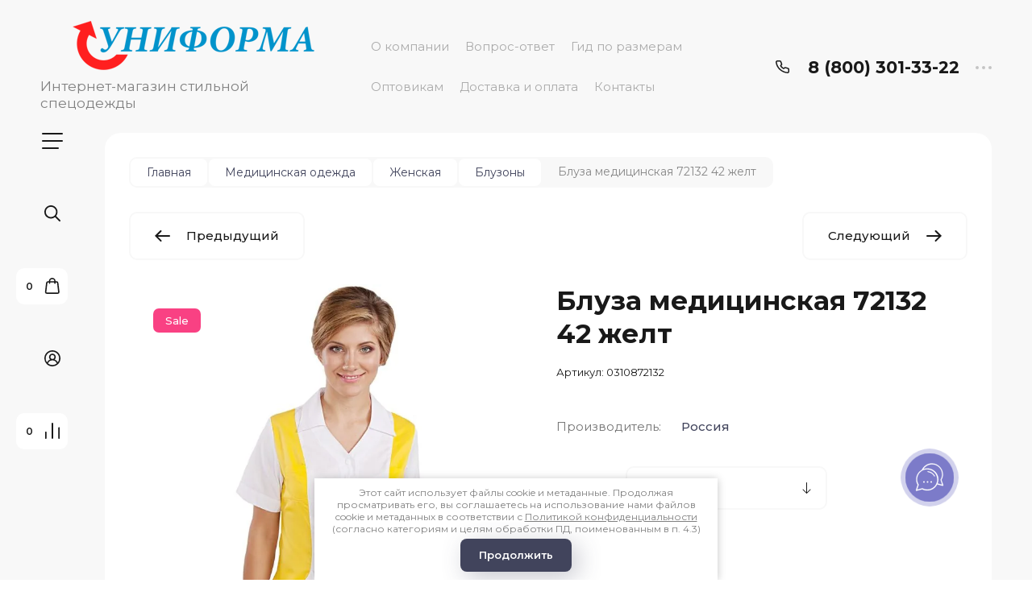

--- FILE ---
content_type: text/html; charset=utf-8
request_url: https://uniforma-nn.ru/internet-magazin/product/bluza-medicinskaya-61617
body_size: 41545
content:

	<!doctype html>
<html lang="ru">

<head>
<meta charset="utf-8">
<meta name="robots" content="all">
<title>Блуза медицинская 72132 42 желт — цвет белый — артикул 0310872132 в интернет-магазине Униформа</title>
<meta name="description" content="✮ В наличии Блуза медицинская 72132 42 желт, цвет белый, артикул 0310872132 от производителя Россия. Быстрее купить по телефону ☎️ 8 (800) 301-33-22 или в интернет-магазине Униформа в Нижнем Новгороде.">
<meta name="keywords" content="Блуза медицинская 72132 42 желт — цвет белый — артикул 0310872132, купить">
<meta name="SKYPE_TOOLBAR" content="SKYPE_TOOLBAR_PARSER_COMPATIBLE">
<meta name="viewport" content="width=device-width, initial-scale=1.0, maximum-scale=1.0, user-scalable=no">
<meta name="format-detection" content="telephone=no">
<meta http-equiv="x-rim-auto-match" content="none">


<!-- jquery -->
<script src="/g/libs/jquery/1.10.2/jquery.min.js" charset="utf-8"></script>
<!-- jquery -->

<!-- common js -->
	<link rel="stylesheet" href="/g/css/styles_articles_tpl.css">
<meta name="yandex-verification" content="3eff518497c9ca6e" />
<meta name="cmsmagazine" content="86368d8963b4f0f96b434aafa426cd49" />
<meta name="yandex-verification" content="9f882d6bbf6a32a4" />
<meta name="google-site-verification" content="GO8vIT4QArLAybDBlM2OrFHk5TjOxaMIRNm0Kx5d9Mc" />

            <!-- 46b9544ffa2e5e73c3c971fe2ede35a5 -->
            <script src='/shared/s3/js/lang/ru.js'></script>
            <script src='/shared/s3/js/common.min.js'></script>
        <link rel='stylesheet' type='text/css' href='/shared/s3/css/calendar.css' /><link rel="stylesheet" href="/g/libs/lightgallery-proxy-to-hs/lightgallery.proxy.to.hs.min.css" media="all" async>
<script src="/g/libs/lightgallery-proxy-to-hs/lightgallery.proxy.to.hs.stub.min.js"></script>
<script src="/g/libs/lightgallery-proxy-to-hs/lightgallery.proxy.to.hs.js" async></script>
<link rel="icon" href="/favicon.svg" type="image/svg+xml">

<!--s3_require-->
<link rel="stylesheet" href="/g/basestyle/1.0.1/user/user.css" type="text/css"/>
<link rel="stylesheet" href="/g/basestyle/1.0.1/user/user.blue.css" type="text/css"/>
<script type="text/javascript" src="/g/basestyle/1.0.1/user/user.js" async></script>
<!--/s3_require-->

<!--s3_goal-->
<script src="/g/s3/goal/1.0.0/s3.goal.js"></script>
<script>new s3.Goal({map:{"95440":{"goal_id":"95440","object_id":"152040","event":"submit","system":"metrika","label":"request","code":"anketa"},"95640":{"goal_id":"95640","object_id":"506640","event":"submit","system":"metrika","label":"request","code":"anketa"},"96040":{"goal_id":"96040","object_id":"1800040","event":"submit","system":"metrika","label":"request","code":"anketa"},"96440":{"goal_id":"96440","object_id":"1800440","event":"submit","system":"metrika","label":"request","code":"anketa"},"96640":{"goal_id":"96640","object_id":"1800640","event":"submit","system":"metrika","label":"request","code":"anketa"},"97040":{"goal_id":"97040","object_id":"1875040","event":"submit","system":"metrika","label":"request","code":"anketa"},"100040":{"goal_id":"100040","object_id":"1888840","event":"submit","system":"metrika","label":"request","code":"anketa"}}, goals: [], ecommerce:[{"ecommerce":{"detail":{"products":[{"id":"488819840","name":"Блуза медицинская 72132 42 желт","price":1390,"brand":"Россия","category":"Блузоны/SALE ЖЕНСКАЯ ОДЕЖДА"}]}}}]});</script>
<!--/s3_goal-->
<!-- common js -->

<!-- shop init -->
			
		
		
		
			<link rel="stylesheet" type="text/css" href="/g/shop2v2/default/css/theme.less.css">		
			<script type="text/javascript" src="/g/shop2v2/default/js/shop2v2-plugins.js"></script>
		
			<script type="text/javascript" src="/g/shop2v2/default/js/shop2.2.min.js"></script>
		
	<script type="text/javascript">shop2.init({"productRefs": {"183429404":{"vybor_cveta":{"#ffffff":["213239004","421080240","488819840","488820240"]},"pole1":{"483519221":["421080240"],"169360021":["488819840"],"169360221":["488820240"],"169360621":["213239004"]},"222tcvet":{"169643421":["213239004","421080240","488819840","488820240"]},"av":{"156151221":["213239004","421080240","488819840","488820240"]}},"242658804":{"test1":{"24289404":["83018240"],"483516221":["300395204"],"483516421":["300395404"]}},"180301604":{"test1":{"483516021":["209040204"]}},"563336421":{"test1":{"24289404":["242076040"]}},"242331404":{"test1":{"483516421":["299929004"]}},"228994840":{"test1":{"24289404":["394294840"],"155871421":["394296040"],"483516021":["394296440"]}},"114706240":{"test1":{"155871221":["609590640"]}}},"apiHash": {"getPromoProducts":"bcbdcaa9d2e606b1c8916a441fea0f72","getSearchMatches":"1608e7d988ce3190e1fdb0c9bcd2f1e8","getFolderCustomFields":"1f55e0a9244fb86ea46d882413f2bdc5","getProductListItem":"f11fa9c19dd52638b08d1c4200e80162","cartAddItem":"7713d239e4be1569ad80d57ba9853e11","cartRemoveItem":"5df148a8e4d43ff7d24334e57579c797","cartUpdate":"e32e00dce213d736d79682786d1a34e3","cartRemoveCoupon":"1e44fee296161b848ea468c53378bd8e","cartAddCoupon":"cf6583af61cbed1079e110d31998aaf8","deliveryCalc":"c1cee6320d1edcc58cd9581cb3f0dd59","printOrder":"10f11e49be86fbf4d1c28f98e65c7cce","cancelOrder":"76ac408073475d7503ef6f617b5b912c","cancelOrderNotify":"7badb170a51630ffefe193dd35e74943","repeatOrder":"da3548c61707e9c89e61fe4b7abe0e2d","paymentMethods":"416ecb43c67eb23096b53b7b06547de3","compare":"0afd1cc90b1825a1a395b694dd311d7f"},"hash": null,"verId": 666124,"mode": "product","step": "","uri": "/internet-magazin","IMAGES_DIR": "/d/","my": {"gr_filter_max_count":2,"gr_compare_data_tooltip":"\u0421\u0440\u0430\u0432\u043d\u0438\u0442\u044c","gr_compare_data_added_tooltip":"\u0423\u0434\u0430\u043b\u0438\u0442\u044c","gr_add_to_compare_text":"\u0421\u0440\u0430\u0432\u043d\u0438\u0442\u044c","gr_cart_show_options_text":"\u0411\u043e\u043b\u044c\u0448\u0435","gr_rating_block_title":true,"show_sections":true,"gr_coupon_remodal":false,"gr_card_vertical_slider":true,"buy_alias":"\u0412 \u043a\u043e\u0440\u0437\u0438\u043d\u0443","buy_mod":true,"buy_kind":true,"on_shop2_btn":true,"show_flags_filter":false,"lazy_load_subpages":true,"gr_lazy_load":true,"gr_pagelist_lazy_load":true,"gr_search_range_slider":false,"gr_filter_range_slider":false,"gr_filter_remodal":true,"gr_filter_remodal_btn":"\u0424\u0438\u043b\u044c\u0442\u0440","gr_show_filter_color_btn":true,"gr_show_slider_autoplay":true,"gr_enable_images_settings":true,"gr_vendor_in_thumbs":false,"gr_show_one_click_in_thumbs":true,"gr_product_list_titles":true,"gr_pagelist_only_icons":true,"gr_kinds_slider":true,"gr_show_collcetions_amount":true,"gr_cart_titles":true,"gr_cart_auth_remodal":true,"gr_filter_sorting_title":"\u0421\u043e\u0440\u0442\u0438\u0440\u043e\u0432\u043a\u0430:","gr_by_price_desc":"\u0441\u0430\u043c\u044b\u0435 \u0434\u043e\u0440\u043e\u0433\u0438\u0435","gr_by_price_asc":"\u0441\u0430\u043c\u044b\u0435 \u0434\u0435\u0448\u0435\u0432\u044b\u0435","gr_by_name_asc":"\u043d\u0430\u0437\u0432\u0430\u043d\u0438\u0435 \u043e\u0442 \u0410","gr_by_name_desc":"\u043d\u0430\u0437\u0432\u0430\u043d\u0438\u0435 \u043e\u0442 \u042f","gr_filter_default_sorting":"\u0421\u043e\u0440\u0442\u0438\u0440\u043e\u0432\u0430\u0442\u044c","gr_filter_default_sorting_item":"\u043f\u043e \u0443\u043c\u043e\u043b\u0447\u0430\u043d\u0438\u044e","gr_login_placeholered":true,"gr_search_form_btn":"\u041d\u0430\u0439\u0442\u0438","gr_product_one_click":"\u0411\u044b\u0441\u0442\u0440\u044b\u0439 \u0437\u0430\u043a\u0430\u0437","gr_product_options_btn":"\u0420\u0430\u0437\u043c\u0435\u0440","gr_filter_placeholders":true,"gr_filter_reset_text":"\u0421\u0431\u0440\u043e\u0441\u0438\u0442\u044c","gr_product_mode_h1":true,"gr_options_more_btn":"\u0420\u0430\u0437\u043c\u0435\u0440","gr_pluso_title":"\u041f\u043e\u0434\u0435\u043b\u0438\u0442\u044c\u0441\u044f","gr_cart_total_title":"\u0420\u0430\u0441\u0447\u0435\u0442","gr_product_page_version":"global:shop2.2.120-4-product.tpl","gr_product_list_thumbs":"global:shop2.2.120-4-product-list-thumbs.tpl","gr_collections_blocks":"global:shop2.2.120-4-product-item-collections-blocks.tpl","gr_cart_page_version":"global:shop2.2.120-4-cart.tpl","collection_mod_width":500,"collection_mod_height":500,"collection_image_width":500,"collection_image_height":500,"gr_hide_no_amount_rating":true,"gr_show_collections_compare":true,"gr_shop2_msg":true,"gr_main_blocks_version":"global:shop2.2.120-4-main-blocks.tpl","gr_collections_item":"global:shop2.2.120-4-product-item-collections.tpl","new_instagram_fix":true,"price_fa_rouble":true},"shop2_cart_order_payments": 3,"cf_margin_price_enabled": 0,"maps_yandex_key":"","maps_google_key":""});</script>
<!-- shop init -->

<!-- theme styles -->


	
		    <link rel="stylesheet" href="/g/templates/shop2/2.120.2/2.2.120-4/themes/theme3/colors.css">
	
	<link rel="stylesheet" href="/g/templates/shop2/2.120.2/2.2.120-4/css/theme.scss.css">


<link rel="stylesheet" href="/g/templates/shop2/2.120.2/2.2.120-4/css/global_styles.css">
<!-- theme styles -->
<link rel="stylesheet" href="/t/v1395/images/css/addon_style.scss.css">



<script src="/t/v1395/images/js/seo_addons.js"></script>
<script src="/g/libs/timer/js/timer.js" charset="utf-8"></script>
<meta name="yandex-verification" content="3eff518497c9ca6e" />


<script>
	$(document).ready(function() {
		$(".form-item__personal_data a").attr("onclick", "window.open(this.href, '', ''); return false;");
	});
</script>

</head><link rel="stylesheet" href="/t/v1395/images/site_addons.scss.css">
<body class="site">
	
		
	<svg width="0" height="0" class="hidden" style="display: none;">
  <symbol viewBox="0 0 15 15" xmlns="http://www.w3.org/2000/svg" id="action_icon">
    <path d="M14.813 7.952a.639.639 0 0 0 0-.904l-.532-.53a.614.614 0 0 1-.125-.718l.281-.686c.126-.343-.03-.717-.343-.842l-.688-.28A.64.64 0 0 1 13 3.399v-.748a.66.66 0 0 0-.656-.655h-.75A.64.64 0 0 1 11 1.59l-.281-.686c-.125-.343-.5-.499-.844-.343l-.688.281A.74.74 0 0 1 8.47.717l-.531-.53a.642.642 0 0 0-.907 0L6.5.717a.618.618 0 0 1-.719.125l-.687-.28c-.313-.125-.719.03-.844.342l-.281.686a.64.64 0 0 1-.594.406h-.719A.66.66 0 0 0 2 2.65v.748a.64.64 0 0 1-.406.593l-.688.28a.617.617 0 0 0-.344.842l.282.686c.094.25.031.53-.125.718l-.531.53a.639.639 0 0 0 0 .904l.53.53c.188.187.25.468.126.718l-.281.686c-.125.312.03.717.343.842l.688.28A.64.64 0 0 1 2 11.6v.748a.66.66 0 0 0 .656.655h.75c.25 0 .5.156.594.406l.281.686a.61.61 0 0 0 .844.343l.688-.281a.74.74 0 0 1 .718.125l.532.53c.25.25.656.25.906 0l.531-.53a.618.618 0 0 1 .719-.125l.687.28c.313.125.719-.03.844-.342l.281-.686a.64.64 0 0 1 .594-.406h.75a.66.66 0 0 0 .656-.655V11.6a.64.64 0 0 1 .406-.593l.688-.28c.344-.125.5-.53.344-.842l-.281-.686a.735.735 0 0 1 .124-.718l.5-.53zM5.624 4.678a.92.92 0 0 1 .938.935.92.92 0 0 1-.938.936.92.92 0 0 1-.938-.936.92.92 0 0 1 .938-.935zm3.75 5.613a.92.92 0 0 1-.938-.935.92.92 0 0 1 .938-.936.92.92 0 0 1 .938.936.92.92 0 0 1-.938.935zm.75-4.553L5.75 10.104a.618.618 0 0 1-.438.187.618.618 0 0 1-.437-.187.602.602 0 0 1 0-.873L9.25 4.865c.25-.25.625-.25.875 0s.25.624 0 .873z"></path>
  </symbol>
  <symbol viewBox="0 0 22 24" xmlns="http://www.w3.org/2000/svg" id="buy_btn_icon">
    <path fill-rule="evenodd" clip-rule="evenodd" d="M10.751 2a3 3 0 0 0-3 3h6a3 3 0 0 0-3-3zm3 5v1a1 1 0 1 0 2 0V7h1.222a1 1 0 0 1 .993.883l1.53 13A1 1 0 0 1 18.501 22H3a1 1 0 0 1-.993-1.117l1.53-13A1 1 0 0 1 4.53 7h1.22v1a1 1 0 1 0 2 0V7h6zm-8-2H4.53a3 3 0 0 0-2.98 2.65l-1.53 13A3 3 0 0 0 3 24h15.502a3 3 0 0 0 2.98-3.35l-1.53-13A3 3 0 0 0 16.972 5h-1.22a5 5 0 0 0-10 0z"></path>
  </symbol>
  <symbol viewBox="0 0 20 20" xmlns="http://www.w3.org/2000/svg" id="close_btn_icon">
    <path fill-rule="evenodd" clip-rule="evenodd" d="M.293.293a1 1 0 0 1 1.414 0L10 8.586 18.293.293a1 1 0 1 1 1.414 1.414L11.414 10l8.293 8.293a1 1 0 0 1-1.414 1.414L10 11.414l-8.293 8.293a1 1 0 0 1-1.414-1.414L8.586 10 .293 1.707a1 1 0 0 1 0-1.414z"></path>
  </symbol>
  <symbol viewBox="0 0 20 24" xmlns="http://www.w3.org/2000/svg" id="filter_btn">
    <path fill-rule="evenodd" clip-rule="evenodd" d="M2.072 3.5c.042.036.1.082.184.137.333.219.881.454 1.648.667C5.423 4.726 7.579 5 10 5c2.421 0 4.577-.274 6.096-.696.767-.213 1.315-.448 1.648-.667.083-.055.142-.1.184-.137a1.633 1.633 0 0 0-.184-.137c-.333-.219-.881-.454-1.648-.667C14.577 2.274 12.421 2 10 2c-2.421 0-4.577.274-6.096.696-.767.213-1.315.448-1.648.667a1.64 1.64 0 0 0-.184.137zM18 5.756c-.414.18-.876.339-1.368.475C14.893 6.714 12.549 7 10 7c-2.55 0-4.893-.286-6.632-.769A10.391 10.391 0 0 1 2 5.756v1.001a2 2 0 0 0 .586 1.415L9 14.586V21a1 1 0 1 0 2 0v-6.414l6.414-6.414A2 2 0 0 0 18 6.757v-1zM20 3.5v3.257a4 4 0 0 1-1.172 2.829L13 15.414V21a3 3 0 1 1-6 0v-5.586L1.172 9.586A4 4 0 0 1 0 6.757V3.5c0-.866.621-1.456 1.158-1.809.578-.38 1.348-.683 2.21-.922C5.107.286 7.451 0 10 0c2.55 0 4.893.286 6.632.769.862.24 1.632.543 2.21.922C19.379 2.044 20 2.634 20 3.5z"></path>
  </symbol>
  <symbol viewBox="0 0 13 13" xmlns="http://www.w3.org/2000/svg" id="gift_icon">
    <path d="M5.571 7.744v4.329a.911.911 0 0 1-.928.927H2.476A1.53 1.53 0 0 1 .93 11.454v-3.71c0-.525.402-.927.928-.927h2.786c.526 0 .928.402.928.927zm1.858 0v4.329c0 .525.402.927.928.927h2.167a1.53 1.53 0 0 0 1.547-1.546v-3.71a.911.911 0 0 0-.928-.927H8.357a.911.911 0 0 0-.928.927zm4.642-5.564H8.048l.835-.835c.31-.31.31-.804 0-1.082-.31-.31-.804-.31-1.083 0L6.5 1.53 5.2.232c-.31-.31-.805-.31-1.083 0-.31.309-.31.804 0 1.082l.835.866H.93a.911.911 0 0 0-.93.927v1.546c0 .525.402.927.929.927H12.07a.911.911 0 0 0 .93-.927V3.107a.911.911 0 0 0-.929-.927z"></path>
  </symbol>
  <symbol viewBox="0 0 14 20" xmlns="http://www.w3.org/2000/svg" id="lazy_btn_icon">
    <path fill-rule="evenodd" clip-rule="evenodd" d="M7 0c.525 0 .95.407.95.91v15.986l4.427-4.233a.981.981 0 0 1 1.345 0 .881.881 0 0 1 0 1.285l-6.05 5.786a.981.981 0 0 1-1.344 0l-6.05-5.786a.881.881 0 0 1 0-1.285.981.981 0 0 1 1.345 0l4.426 4.233V.91C6.05.407 6.475 0 7 0z"></path>
  </symbol>
  <symbol viewBox="0 0 12 2" xmlns="http://www.w3.org/2000/svg" id="minus_icon_btn">
    <path fill-rule="evenodd" clip-rule="evenodd" d="M0 1a1 1 0 0 1 1-1h10a1 1 0 1 1 0 2H1a1 1 0 0 1-1-1z"></path>
  </symbol>
  <symbol viewBox="0 0 22 24" xmlns="http://www.w3.org/2000/svg" id="notavailable_btn_icon">
    <path fill-rule="evenodd" clip-rule="evenodd" d="M10.751 2a3 3 0 0 0-3 3h6a3 3 0 0 0-3-3zm3 5v1a1 1 0 1 0 2 0V7h1.222a1 1 0 0 1 .993.883l1.53 13A1 1 0 0 1 18.501 22H3a1 1 0 0 1-.993-1.117l1.53-13A1 1 0 0 1 4.53 7h1.22v1a1 1 0 1 0 2 0V7h6zm-8-2H4.53a3 3 0 0 0-2.98 2.65l-1.53 13A3 3 0 0 0 3 24h15.502a3 3 0 0 0 2.98-3.35l-1.53-13A3 3 0 0 0 16.972 5h-1.22a5 5 0 0 0-10 0z"></path>
  </symbol>
  <symbol viewBox="0 0 24 24" xmlns="http://www.w3.org/2000/svg" id="onrequest_btn_icon">
    <path fill-rule="evenodd" clip-rule="evenodd" d="M12 2C6.477 2 2 6.477 2 12s4.477 10 10 10 10-4.477 10-10S17.523 2 12 2zM0 12C0 5.373 5.373 0 12 0s12 5.373 12 12-5.373 12-12 12S0 18.627 0 12zm12-6a1 1 0 0 1 1 1v4.52l4.625 3.7a1 1 0 1 1-1.25 1.56L11 12.48V7a1 1 0 0 1 1-1z"></path>
  </symbol>
  <symbol viewBox="0 0 19 14" xmlns="http://www.w3.org/2000/svg" id="pagelist_next">
    <path fill-rule="evenodd" clip-rule="evenodd" d="M10.879.293a1 1 0 0 0 0 1.414L15.172 6H1a1 1 0 0 0 0 2h14.172l-4.293 4.293a1 1 0 0 0 1.414 1.414L19 7 12.293.293a1 1 0 0 0-1.414 0z"></path>
  </symbol>
  <symbol viewBox="0 0 19 14" xmlns="http://www.w3.org/2000/svg" id="pagelist_prev">
    <path fill-rule="evenodd" clip-rule="evenodd" d="M8.121.293a1 1 0 0 1 0 1.414L3.828 6H18a1 1 0 1 1 0 2H3.828l4.293 4.293a1 1 0 1 1-1.414 1.414L0 7 6.707.293a1 1 0 0 1 1.414 0z"></path>
  </symbol>
  <symbol viewBox="0 0 12 12" xmlns="http://www.w3.org/2000/svg" id="plus_icon_btn">
    <path fill-rule="evenodd" clip-rule="evenodd" d="M7 1a1 1 0 0 0-2 0v4H1a1 1 0 0 0 0 2h4v4a1 1 0 1 0 2 0V7h4a1 1 0 1 0 0-2H7V1z"></path>
  </symbol>
  <symbol viewBox="0 0 17 15" xmlns="http://www.w3.org/2000/svg" id="product_list_price">
    <path fill-rule="evenodd" clip-rule="evenodd" d="M0 1.5A1.5 1.5 0 0 1 1.5 0h14a1.5 1.5 0 0 1 0 3h-14A1.5 1.5 0 0 1 0 1.5zm0 6A1.5 1.5 0 0 1 1.5 6h14a1.5 1.5 0 0 1 0 3h-14A1.5 1.5 0 0 1 0 7.5zm0 6A1.5 1.5 0 0 1 1.5 12h14a1.5 1.5 0 0 1 0 3h-14A1.5 1.5 0 0 1 0 13.5z"></path>
  </symbol>
  <symbol viewBox="0 0 17 15" xmlns="http://www.w3.org/2000/svg" id="product_list_simple">
    <path fill-rule="evenodd" clip-rule="evenodd" d="M0 1.5A1.5 1.5 0 0 1 1.5 0h4a1.5 1.5 0 1 1 0 3h-4A1.5 1.5 0 0 1 0 1.5zm10 0A1.5 1.5 0 0 1 11.5 0h4a1.5 1.5 0 0 1 0 3h-4A1.5 1.5 0 0 1 10 1.5zm-10 6A1.5 1.5 0 0 1 1.5 6h4a1.5 1.5 0 1 1 0 3h-4A1.5 1.5 0 0 1 0 7.5zm10 0A1.5 1.5 0 0 1 11.5 6h4a1.5 1.5 0 0 1 0 3h-4A1.5 1.5 0 0 1 10 7.5zm-10 6A1.5 1.5 0 0 1 1.5 12h4a1.5 1.5 0 0 1 0 3h-4A1.5 1.5 0 0 1 0 13.5zm10 0a1.5 1.5 0 0 1 1.5-1.5h4a1.5 1.5 0 0 1 0 3h-4a1.5 1.5 0 0 1-1.5-1.5z"></path>
  </symbol>
  <symbol viewBox="0 0 15 15" xmlns="http://www.w3.org/2000/svg" id="product_list_thumbs">
    <path fill-rule="evenodd" clip-rule="evenodd" d="M1.5 0A1.5 1.5 0 0 1 3 1.5v3a1.5 1.5 0 1 1-3 0v-3A1.5 1.5 0 0 1 1.5 0zm6 0A1.5 1.5 0 0 1 9 1.5v3a1.5 1.5 0 1 1-3 0v-3A1.5 1.5 0 0 1 7.5 0zm6 0A1.5 1.5 0 0 1 15 1.5v3a1.5 1.5 0 0 1-3 0v-3A1.5 1.5 0 0 1 13.5 0zm-12 9A1.5 1.5 0 0 1 3 10.5v3a1.5 1.5 0 0 1-3 0v-3A1.5 1.5 0 0 1 1.5 9zm6 0A1.5 1.5 0 0 1 9 10.5v3a1.5 1.5 0 0 1-3 0v-3A1.5 1.5 0 0 1 7.5 9zm6 0a1.5 1.5 0 0 1 1.5 1.5v3a1.5 1.5 0 0 1-3 0v-3A1.5 1.5 0 0 1 13.5 9z"></path>
  </symbol>
  <symbol viewBox="0 0 12 10" xmlns="http://www.w3.org/2000/svg" id="sort_param_asc">
    <path d="M11 10H1a1 1 0 0 1 0-2h10a1 1 0 0 1 0 2zM6 6H1a1 1 0 0 1 0-2h5a1 1 0 0 1 0 2zm0-4H1a1 1 0 0 1 0-2h5a1 1 0 0 1 0 2z"></path>
  </symbol>
  <symbol viewBox="0 0 12 10" xmlns="http://www.w3.org/2000/svg" id="sort_param_desc">
    <path d="M11 2H1a1 1 0 0 1 0-2h10a1 1 0 0 1 0 2zM1 4h5a1 1 0 0 1 0 2H1a1 1 0 0 1 0-2zm0 4h5a1 1 0 0 1 0 2H1a1 1 0 0 1 0-2z"></path>
  </symbol>
  <symbol viewBox="0 0 9 18" xmlns="http://www.w3.org/2000/svg" id="z_address_icon">
    <path fill-rule="evenodd" clip-rule="evenodd" d="M4.5 1.5a3 3 0 1 0 0 6 3 3 0 0 0 0-6zM0 4.5a4.5 4.5 0 1 1 5.25 4.438v8.312a.75.75 0 0 1-1.5 0V8.938A4.501 4.501 0 0 1 0 4.5z"></path>
  </symbol>
  <symbol viewBox="0 0 26 20" xmlns="http://www.w3.org/2000/svg" id="z_burger_btn">
    <path fill-rule="evenodd" clip-rule="evenodd" d="M0 1a1 1 0 0 1 1-1h24a1 1 0 1 1 0 2H1a1 1 0 0 1-1-1zm0 9a1 1 0 0 1 1-1h24a1 1 0 1 1 0 2H1a1 1 0 0 1-1-1zm0 9a1 1 0 0 1 1-1h19a1 1 0 1 1 0 2H1a1 1 0 0 1-1-1z"></path>
  </symbol>
  <symbol viewBox="0 0 20 24" xmlns="http://www.w3.org/2000/svg" id="z_cart_delete">
    <path fill-rule="evenodd" clip-rule="evenodd" d="M9 2a1 1 0 0 0-1 1v1h4V3a1 1 0 0 0-1-1H9zm5 2V3a3 3 0 0 0-3-3H9a3 3 0 0 0-3 3v1H1a1 1 0 0 0 0 2h.105l1.703 15.331A3 3 0 0 0 5.79 24h8.42a3 3 0 0 0 2.982-2.669L18.895 6H19a1 1 0 1 0 0-2h-5zm2.883 2H3.117l1.68 15.11a1 1 0 0 0 .993.89h8.42a1 1 0 0 0 .994-.89L16.883 6zM8 9a1 1 0 0 1 1 1v8a1 1 0 1 1-2 0v-8a1 1 0 0 1 1-1zm4 0a1 1 0 0 1 1 1v8a1 1 0 1 1-2 0v-8a1 1 0 0 1 1-1z"></path>
  </symbol>
  <symbol viewBox="0 0 22 24" xmlns="http://www.w3.org/2000/svg" id="z_cart_icon">
    <path fill-rule="evenodd" clip-rule="evenodd" d="M11 2a3 3 0 0 0-3 3h6a3 3 0 0 0-3-3zm3 5v1a1 1 0 1 0 2 0V7h1.221a1 1 0 0 1 .994.883l1.53 13A1 1 0 0 1 18.75 22H3.249a1 1 0 0 1-.993-1.117l1.53-13A1 1 0 0 1 4.778 7H6v1a1 1 0 1 0 2 0V7h6zM6 5H4.779a3 3 0 0 0-2.98 2.65l-1.53 13A3 3 0 0 0 3.25 24h15.502a3 3 0 0 0 2.98-3.35l-1.53-13A3 3 0 0 0 17.221 5H16A5 5 0 1 0 6 5z"></path>
  </symbol>
  <symbol viewBox="0 0 20 20" xmlns="http://www.w3.org/2000/svg" id="z_close_btn">
    <path fill-rule="evenodd" clip-rule="evenodd" d="M.293.293a1 1 0 0 1 1.414 0L10 8.586 18.293.293a1 1 0 1 1 1.414 1.414L11.414 10l8.293 8.293a1 1 0 0 1-1.414 1.414L10 11.414l-8.293 8.293a1 1 0 0 1-1.414-1.414L8.586 10 .293 1.707a1 1 0 0 1 0-1.414z"></path>
  </symbol>
  <symbol viewBox="0 0 20 22" xmlns="http://www.w3.org/2000/svg" id="z_compare_icon">
    <path fill-rule="evenodd" clip-rule="evenodd" d="M10 0a1 1 0 0 1 1 1v20a1 1 0 1 1-2 0V1a1 1 0 0 1 1-1zm9 6a1 1 0 0 1 1 1v14a1 1 0 1 1-2 0V7a1 1 0 0 1 1-1zM1 12a1 1 0 0 1 1 1v8a1 1 0 1 1-2 0v-8a1 1 0 0 1 1-1z"></path>
  </symbol>
  <symbol viewBox="0 0 12 12" xmlns="http://www.w3.org/2000/svg" id="z_coupon_plus">
    <path fill-rule="evenodd" clip-rule="evenodd" d="M6 0a1 1 0 0 1 1 1v4h4a1 1 0 1 1 0 2H7v4a1 1 0 1 1-2 0V7H1a1 1 0 0 1 0-2h4V1a1 1 0 0 1 1-1z"></path>
  </symbol>
  <symbol viewBox="0 0 24 24" xmlns="http://www.w3.org/2000/svg" id="z_dog_icon">
    <path fill-rule="evenodd" clip-rule="evenodd" d="M12 2C6.477 2 2 6.477 2 12s4.477 10 10 10a1 1 0 1 1 0 2C5.373 24 0 18.627 0 12S5.373 0 12 0s12 5.373 12 12v2a4 4 0 0 1-7.49 1.957A6 6 0 1 1 16 7.528V7a1 1 0 1 1 2 0v7a2 2 0 1 0 4 0v-2c0-5.523-4.477-10-10-10zm4 10a4 4 0 1 0-8 0 4 4 0 0 0 8 0z"></path>
  </symbol>
  <symbol viewBox="0 0 24 20" xmlns="http://www.w3.org/2000/svg" id="z_good_icon">
    <path fill-rule="evenodd" clip-rule="evenodd" d="M14.457 2.041a1.06 1.06 0 0 0-1.263.595l-1.776 4.06a6.41 6.41 0 0 1-1.359 1.936 5.772 5.772 0 0 1-1.102.857c.028.167.043.337.043.511v6.72c1.966.5 3.465.777 4.875.854 1.58.087 3.093-.078 5.064-.521a1.932 1.932 0 0 0 1.452-1.52l1.15-5.752a1 1 0 0 0-.98-1.196h-3.88a2 2 0 0 1-1.973-2.329l.503-3.021a1.06 1.06 0 0 0-.754-1.194zM8.5 18.657c2.026.515 3.67.827 5.264.915 1.817.099 3.52-.097 5.613-.568 1.53-.345 2.673-1.575 2.974-3.08l1.15-5.75a3 3 0 0 0-2.942-3.59h-3.88l.504-3.02-.986-.165.986.164a3.06 3.06 0 0 0-5.822-1.73l-1.776 4.06a4.42 4.42 0 0 1-1.608 1.851A2.99 2.99 0 0 0 6 7H3a3 3 0 0 0-3 3v7a3 3 0 0 0 3 3h3a2.996 2.996 0 0 0 2.5-1.343zM3 9a1 1 0 0 0-1 1v7a1 1 0 0 0 1 1h3a1 1 0 0 0 1-1v-7a.999.999 0 0 0-1-1H3z"></path>
  </symbol>
  <symbol viewBox="0 0 24 24" xmlns="http://www.w3.org/2000/svg" id="z_login_icon">
    <path fill-rule="evenodd" clip-rule="evenodd" d="M12 2C6.477 2 2 6.477 2 12c0 2.217.72 4.265 1.942 5.924a9.055 9.055 0 0 1 4.644-4.26A4.976 4.976 0 0 1 6.982 10c0-2.766 2.25-5 5.018-5 2.767 0 5.018 2.234 5.018 5a4.977 4.977 0 0 1-1.604 3.665 9.055 9.055 0 0 1 4.644 4.259A9.952 9.952 0 0 0 22 12c0-5.523-4.477-10-10-10zm6.584 17.526A7.038 7.038 0 0 0 12 15a7.038 7.038 0 0 0-6.584 4.526A9.958 9.958 0 0 0 12 22a9.958 9.958 0 0 0 6.584-2.474zM0 12C0 5.373 5.373 0 12 0s12 5.373 12 12c0 3.338-1.364 6.359-3.562 8.533A11.965 11.965 0 0 1 12 24c-3.29 0-6.271-1.325-8.438-3.467A11.966 11.966 0 0 1 0 12zm12-5a3.009 3.009 0 0 0-3.018 3c0 1.653 1.347 3 3.018 3a3.01 3.01 0 0 0 3.018-3c0-1.653-1.347-3-3.018-3z"></path>
  </symbol>
  <symbol viewBox="0 0 6 5" xmlns="http://www.w3.org/2000/svg" id="z_mark_icon">
    <path fill-rule="evenodd" clip-rule="evenodd" d="M5.854.146a.5.5 0 0 1 0 .708L2 4.707.146 2.854a.5.5 0 1 1 .708-.708L2 3.293 5.146.146a.5.5 0 0 1 .708 0z"></path>
  </symbol>
  <symbol viewBox="0 0 12 9" xmlns="http://www.w3.org/2000/svg" id="z_min_left_arrow">
    <path fill-rule="evenodd" clip-rule="evenodd" d="M7.146.646a.5.5 0 0 1 .708 0L11.707 4.5 7.854 8.354a.5.5 0 1 1-.708-.708L9.793 5H.5a.5.5 0 0 1 0-1h9.293L7.146 1.354a.5.5 0 0 1 0-.708z"></path>
  </symbol>
  <symbol viewBox="0 0 7 11" xmlns="http://www.w3.org/2000/svg" id="z_more_btn">
    <path fill-rule="evenodd" clip-rule="evenodd" d="M3.5.5A.5.5 0 0 1 4 1v7.793l2.146-2.147a.5.5 0 1 1 .708.708L3.5 10.707.146 7.354a.5.5 0 1 1 .708-.708L3 8.793V1a.5.5 0 0 1 .5-.5z"></path>
  </symbol>
  <symbol viewBox="0 0 20 4" fill="none" xmlns="http://www.w3.org/2000/svg" id="z_more_contact_btn">
    <path d="M4 2a2 2 0 1 1-4 0 2 2 0 0 1 4 0zm8 0a2 2 0 1 1-4 0 2 2 0 0 1 4 0zm8 0a2 2 0 1 1-4 0 2 2 0 0 1 4 0z" fill="#C4C4C4"></path>
  </symbol>
  <symbol viewBox="0 0 17 16" xmlns="http://www.w3.org/2000/svg" id="z_phone_icon">
    <path fill-rule="evenodd" clip-rule="evenodd" d="M2.258 1.46c-.451 0-.737.332-.703.657.69 6.555 6.231 11.77 13.196 12.42a.647.647 0 0 0 .697-.663v-2.598a.735.735 0 0 0-.53-.693l-2.685-.842a.81.81 0 0 0-.794.176l-.43.405a1.609 1.609 0 0 1-1.953.177C7.59 9.554 6.734 8.755 5.823 7.464c-.412-.584-.304-1.342.2-1.817l.44-.413a.7.7 0 0 0 .187-.748L5.755 1.96a.773.773 0 0 0-.736-.5H2.26zm-2.247.8C-.124.98.996 0 2.258 0H5.02c1.002 0 1.892.603 2.209 1.498l.894 2.526a2.1 2.1 0 0 1-.562 2.242l-.432.407c.783 1.107 1.488 1.771 2.79 2.611l.424-.4a2.432 2.432 0 0 1 2.382-.529l2.684.843c.95.298 1.592 1.135 1.592 2.078v2.598c0 1.189-1.041 2.243-2.402 2.116C6.898 15.27.775 9.508.011 2.26z"></path>
  </symbol>
  <symbol viewBox="0 0 22 22" xmlns="http://www.w3.org/2000/svg" id="z_pluso">
    <path fill-rule="evenodd" clip-rule="evenodd" d="M18 2a2 2 0 1 0 0 4 2 2 0 0 0 0-4zm-4 2a4 4 0 1 1 .983 2.626l-7.071 3.536a4.012 4.012 0 0 1 0 1.676l7.071 3.536a4 4 0 1 1-.895 1.788l-7.071-3.536a4 4 0 1 1 0-5.253l7.071-3.535A4.015 4.015 0 0 1 14 4zM4 9a2 2 0 1 0 0 4 2 2 0 0 0 0-4zm14 7a2 2 0 1 0-.001 4A2 2 0 0 0 18 16z"></path>
  </symbol>
  <symbol viewBox="0 0 22 22" xmlns="http://www.w3.org/2000/svg" id="z_quick_btn">
    <path fill-rule="evenodd" clip-rule="evenodd" d="M14 2a1 1 0 1 1 0-2h7a1 1 0 0 1 1 1v7a1 1 0 1 1-2 0V3.414l-5.293 5.293a1 1 0 1 1-1.414-1.414L18.586 2H14zM1 13a1 1 0 0 1 1 1v4.586l5.293-5.293a1 1 0 0 1 1.414 1.414L3.414 20H8a1 1 0 1 1 0 2H1a1 1 0 0 1-1-1v-7a1 1 0 0 1 1-1z"></path>
  </symbol>
  <symbol viewBox="0 0 23 20" xmlns="http://www.w3.org/2000/svg" id="z_recalcult">
    <path fill-rule="evenodd" clip-rule="evenodd" d="M13 2a8 8 0 0 0-8 8v.586l1.293-1.293a1 1 0 0 1 1.414 1.414L4 14.414.293 10.707a1 1 0 1 1 1.414-1.414L3 10.586V10C3 4.477 7.477 0 13 0s10 4.477 10 10-4.477 10-10 10a1 1 0 1 1 0-2 8 8 0 1 0 0-16z"></path>
  </symbol>
  <symbol viewBox="0 0 32 20" xmlns="http://www.w3.org/2000/svg" id="z_reviews_icon">
    <path d="M14 17v-7a3 3 0 0 0-3-3H7.723a1 1 0 0 1-.868-1.496l1.863-3.26A1.5 1.5 0 0 0 7.415 0H5.161a2 2 0 0 0-1.737 1.008L1.318 4.694A10 10 0 0 0 0 9.656V17a3 3 0 0 0 3 3h8a3 3 0 0 0 3-3zm18 0v-7a3 3 0 0 0-3-3h-3.277a1 1 0 0 1-.868-1.496l1.863-3.26A1.5 1.5 0 0 0 25.415 0h-2.254a2 2 0 0 0-1.737 1.008l-2.106 3.686A10 10 0 0 0 18 9.656V17a3 3 0 0 0 3 3h8a3 3 0 0 0 3-3z"></path>
  </symbol>
  <symbol viewBox="0 0 22 22" xmlns="http://www.w3.org/2000/svg" id="z_search_icon">
    <path fill-rule="evenodd" clip-rule="evenodd" d="M9 2a7 7 0 1 0 0 14A7 7 0 0 0 9 2zM0 9a9 9 0 1 1 16.032 5.618l5.675 5.675a1 1 0 0 1-1.414 1.414l-5.675-5.675A9 9 0 0 1 0 9z"></path>
  </symbol>
  <symbol viewBox="0 0 22 22" xmlns="http://www.w3.org/2000/svg" id="z_search_param">
    <path fill-rule="evenodd" clip-rule="evenodd" d="M8 2a3 3 0 1 0 0 6 3 3 0 0 0 0-6zM3.1 4a5.002 5.002 0 0 1 9.8 0H21a1 1 0 1 1 0 2h-8.1a5.002 5.002 0 0 1-9.8 0H1a1 1 0 0 1 0-2h2.1zM17 14a3 3 0 1 0 0 6 3 3 0 0 0 0-6zm-4.9 2a5.002 5.002 0 0 1 9.9 1 5 5 0 0 1-9.9 1H1a1 1 0 1 1 0-2h11.1z"></path>
  </symbol>
  <symbol viewBox="0 0 19 14" xmlns="http://www.w3.org/2000/svg" id="z_slider_arrow_left">
    <path fill-rule="evenodd" clip-rule="evenodd" d="M8.121.293a1 1 0 0 1 0 1.414L3.828 6H18a1 1 0 1 1 0 2H3.828l4.293 4.293a1 1 0 1 1-1.414 1.414L0 7 6.707.293a1 1 0 0 1 1.414 0z"></path>
  </symbol>
  <symbol viewBox="0 0 19 14" xmlns="http://www.w3.org/2000/svg" id="z_slider_arrow_right">
    <path fill-rule="evenodd" clip-rule="evenodd" d="M10.879.293a1 1 0 0 0 0 1.414L15.172 6H1a1 1 0 0 0 0 2h14.172l-4.293 4.293a1 1 0 0 0 1.414 1.414L19 7 12.293.293a1 1 0 0 0-1.414 0z"></path>
  </symbol>
  <symbol viewBox="0 0 22 23" xmlns="http://www.w3.org/2000/svg" id="z_speaker_icon">
    <path fill-rule="evenodd" clip-rule="evenodd" d="M17 3.226c0-.3-.362-.45-.574-.237C13.93 5.483 11.463 7 7.74 7H3a1 1 0 0 0-1 1v4a1 1 0 0 0 1 1h4.741a13 13 0 0 1 .28.003c3.571.074 5.978 1.582 8.405 4.009a.336.336 0 0 0 .574-.238V3.226zM19 7V3.226c0-2.081-2.517-3.124-3.989-1.652C12.745 3.842 10.755 5 7.742 5H3a3 3 0 0 0-3 3v4a3 3 0 0 0 3 3h.22l1.442 5.773a2.94 2.94 0 1 0 5.705-1.427L9.31 15.117c2.182.346 3.848 1.455 5.701 3.309 1.472 1.472 3.989.43 3.989-1.652V13a3 3 0 1 0 0-6zm0 2v2a1 1 0 1 0 0-2zM7.219 15H5.28l1.322 5.288a.94.94 0 1 0 1.824-.456L7.219 15z"></path>
  </symbol>
  <symbol viewBox="0 0 24 23" xmlns="http://www.w3.org/2000/svg" id="z_submit_icon">
    <path fill-rule="evenodd" clip-rule="evenodd" d="M21.157 3.398c.35-.827-.484-1.66-1.31-1.31L3.47 9.016c-.861.365-.796 1.606.098 1.878l5.203 1.583c.144.044.285.1.419.163l5.103-5.102a1 1 0 1 1 1.414 1.414l-5.103 5.102c.065.135.12.275.163.42l1.584 5.203c.272.894 1.513.959 1.877.098l6.929-16.377zM19.067.246c2.482-1.05 4.982 1.45 3.932 3.932L16.07 20.554c-1.093 2.583-4.816 2.388-5.633-.295l-1.583-5.203a.999.999 0 0 0-.666-.665l-5.202-1.584C.303 11.991.108 8.267 2.69 7.174L19.067.246l.388.918-.388-.918z"></path>
  </symbol>
  <symbol viewBox="0 0 16 24" xmlns="http://www.w3.org/2000/svg" id="z_up_arrow">
    <path fill-rule="evenodd" clip-rule="evenodd" d="M8 .586l7.707 7.707a1 1 0 0 1-1.414 1.414L9 4.414V23a1 1 0 1 1-2 0V4.414L1.707 9.707A1 1 0 1 1 .293 8.293L8 .586z"></path>
  </symbol>
  <symbol viewBox="0 0 28 28" xmlns="http://www.w3.org/2000/svg" id="z_zoom_btn">
    <path fill-rule="evenodd" clip-rule="evenodd" d="M0 0h8a1 1 0 0 1 0 2H3.414l8.293 8.293a1 1 0 0 1-1.414 1.414L2 3.414V8a1 1 0 0 1-2 0V0zm19 1a1 1 0 0 1 1-1h8v8a1 1 0 1 1-2 0V3.414l-8.293 8.293a1 1 0 0 1-1.414-1.414L24.586 2H20a1 1 0 0 1-1-1zm-7.293 15.293a1 1 0 0 1 0 1.414L3.414 26H8a1 1 0 1 1 0 2H0v-8a1 1 0 1 1 2 0v4.586l8.293-8.293a1 1 0 0 1 1.414 0zm4.586 0a1 1 0 0 1 1.414 0L26 24.586V20a1 1 0 1 1 2 0v8h-8a1 1 0 1 1 0-2h4.586l-8.293-8.293a1 1 0 0 1 0-1.414z"></path>
  </symbol>
  <symbol viewBox="0 0 22 22" xmlns="http://www.w3.org/2000/svg" id="z_zoom_min_btn">
    <path fill-rule="evenodd" clip-rule="evenodd" d="M14 2a1 1 0 1 1 0-2h7a1 1 0 0 1 1 1v7a1 1 0 1 1-2 0V3.414l-5.293 5.293a1 1 0 1 1-1.414-1.414L18.586 2H14zM1 13a1 1 0 0 1 1 1v4.586l5.293-5.293a1 1 0 0 1 1.414 1.414L3.414 20H8a1 1 0 1 1 0 2H1a1 1 0 0 1-1-1v-7a1 1 0 0 1 1-1z"></path>
  </symbol>
</svg>	
	<div class="gr-tooltip"></div>
	<div class="site__wrapper">
		
			    	<a href="#" target="_blank" class="mobile-fixed__compare_btn compare_block_1 compare-block">
	    		
	    		<span class="compare-block__amount">0</span>
	    		
	    		<span class="mobile-fixed__comp_icon">
		    		<svg class="gr-svg-icon">
					  <use xlink:href="#z_compare_icon"></use>
					</svg>
				</span>
				
				<span class="mobile-fixed__compare_text">К сравнению
				
					<span class="mobile-fixed__comp_arrow">
			    		<svg class="gr-svg-icon">
						  <use xlink:href="#z_min_left_arrow"></use>
						</svg>
					</span>
				</span>
			</a>
		

		<div class="fixed-panel-left">
			<div class="fixed-btns">
				<div class="fixed-btns__burg_btn">
					<svg class="gr-svg-icon on_btn">
					  <use xlink:href="#z_burger_btn"></use>
					</svg>

				</div>

				<div class="fixed-btns__search_btn">
					<svg class="gr-svg-icon on_btn">
					  <use xlink:href="#z_search_icon"></use>
					</svg>
				</div>
				
				
																			<div class="gr-cart-preview pointer_events_none">
						
						<svg class="gr-svg-icon on_btn">
						  <use xlink:href="#buy_btn_icon"></use>
						</svg>
						
						
			
	<div id="shop2-cart-preview">
		<a href="/internet-magazin/cart">
			<span class="gr-cart-total-amount">0</span>
			<span class="gr-cart-total-sum">0 <span>руб.</span></span>
		</a>
	</div><!-- Cart Preview -->

					</div>
								
				<div class="fixed-btns__login_btn">
					<svg class="gr-svg-icon on_btn">
					  <use xlink:href="#z_login_icon"></use>
					</svg>
				</div>
				
				
							    	<a href="#" target="_blank" class="fixed-btns__compare_btn compare_block_1 compare-block">
			    		<svg class="gr-svg-icon">
						  <use xlink:href="#z_compare_icon"></use>
						</svg>
			    		<span class="compare-block__amount">0</span>
					</a>
							</div>
			
		
		<div class="fixed-menu-wrap">
			
			<div class="fixed-menu-close">
				<svg class="gr-svg-icon close">
				  <use xlink:href="#close_btn_icon"></use>
				</svg>
				
				<span class="rounding"></span>
			</div>
			
			<div class="fixed-menu">
				
				<div class="fixed-menu__inner_fm">
					
					<div class="fixed-menu--wrap custom-scroll scroll-width-thin scroll js__fixed_pan">
						
						<div class="fixed-menu--panel">
							
							<div class="fixed-menu--panel-inner">
								<div class="fixed-menu__title_fm">Каталог</div>
								<nav class="fixed-menu__menu_in_fm">
									
									<ul class="cat_menu">
																			         									         									         									         									    									         									              									              									                   <li class="sublevel"><a class="has_sublayer" href="/katalog/povarskaya-forma">Поварская форма</a>
									              									         									         									         									         									    									         									              									                   									                        <ul>
									                            <li class="parent-item"><a href="/katalog/povarskaya-forma">Поварская форма</a></li>
									                    										              									              									                   <li class="sublevel"><a class="has_sublayer" href="/katalog/povarskaya-forma/zhenskaya">Женская</a>
									              									         									         									         									         									    									         									              									                   									                        <ul>
									                            <li class="parent-item"><a href="/katalog/povarskaya-forma/zhenskaya">Женская</a></li>
									                    										              									              									                   <li ><a href="/katalog/povarskaya-forma/zhenskaya/kiteli">Кители</a>
									              									         									         									         									         									    									         									              									                   									                        </li>
									                        									                   									              									              									                   <li ><a href="/katalog/povarskaya-forma/zhenskaya/bryuki">Брюки</a>
									              									         									         									         									         									    									         									              									                   									                        </li>
									                        									                   									              									              									                   <li ><a href="/katalog/povarskaya-forma/zhenskaya/kostyumy">Костюмы</a>
									              									         									         									         									         									    									         									              									                   									                        </li>
									                        									                             </ul></li>
									                        									                   									              									              									                   <li class="sublevel"><a class="has_sublayer" href="/katalog/povarskaya-forma/muzhskaya">Мужская</a>
									              									         									         									         									         									    									         									              									                   									                        <ul>
									                            <li class="parent-item"><a href="/katalog/povarskaya-forma/muzhskaya">Мужская</a></li>
									                    										              									              									                   <li ><a href="/katalog/povarskaya-forma/muzhskaya/kiteli">Кители</a>
									              									         									         									         									         									    									         									              									                   									                        </li>
									                        									                   									              									              									                   <li ><a href="/katalog/povarskaya-forma/muzhskaya/bryuki">Брюки</a>
									              									         									         									         									         									    									         									              									                   									                        </li>
									                        									                   									              									              									                   <li ><a href="/katalog/povarskaya-forma/muzhskaya/kostyumy">Костюмы</a>
									              									         									         									         									         									    									         									              									                   									                        </li>
									                        									                             </ul></li>
									                        									                   									              									              									                   <li ><a href="/katalog/povarskaya-forma/fartuki">Фартуки</a>
									              									         									         									         									         									    									         									              									                   									                        </li>
									                        									                   									              									              									                   <li ><a href="/katalog/povarskaya-forma/kolpaki">Колпаки</a>
									              									         									         									         									         									    									         									              									                   									                        </li>
									                        									                             </ul></li>
									                        									                   									              									              									                   <li class="sublevel"><a class="has_sublayer" href="/katalog/medicinskaya-odezhda">Медицинская одежда</a>
									              									         									         									         									         									    									         									              									                   									                        <ul>
									                            <li class="parent-item"><a href="/katalog/medicinskaya-odezhda">Медицинская одежда</a></li>
									                    										              									              									                   <li class="sublevel"><a class="has_sublayer" href="/katalog/medicinskaya-odezhda/zhenskaya">Женская</a>
									              									         									         									         									         									    									         									              									                   									                        <ul>
									                            <li class="parent-item"><a href="/katalog/medicinskaya-odezhda/zhenskaya">Женская</a></li>
									                    										              									              									                   <li ><a href="/katalog/medicinskaya-odezhda/zhenskaya/bluzy-ssha">Блузы США</a>
									              									         									         									         									         									    									         									              									                   									                        </li>
									                        									                   									              									              									                   <li ><a href="/katalog/medicinskaya-odezhda/zhenskaya/bryuki-ssha">Брюки США</a>
									              									         									         									         									         									    									         									              									                   									                        </li>
									                        									                   									              									              									                   <li ><a href="/katalog/medicinskaya-odezhda/zhenskaya/bluzony">Блузоны</a>
									              									         									         									         									         									    									         									              									                   									                        </li>
									                        									                   									              									              									                   <li ><a href="/katalog/medicinskaya-odezhda/zhenskaya/bryuki">Брюки</a>
									              									         									         									         									         									    									         									              									                   									                        </li>
									                        									                   									              									              									                   <li ><a href="/katalog/medicinskaya-odezhda/zhenskaya/kombinezony">Комбинезоны</a>
									              									         									         									         									         									    									         									              									                   									                        </li>
									                        									                   									              									              									                   <li ><a href="/katalog/medicinskaya-odezhda/zhenskaya/kostyumy">Костюмы</a>
									              									         									         									         									         									    									         									              									                   									                        </li>
									                        									                   									              									              									                   <li ><a href="/katalog/medicinskaya-odezhda/zhenskaya/platya">Платья</a>
									              									         									         									         									         									    									         									              									                   									                        </li>
									                        									                   									              									              									                   <li ><a href="/katalog/medicinskaya-odezhda/zhenskaya/halaty">Халаты</a>
									              									         									         									         									         									    									         									              									                   									                        </li>
									                        									                   									              									              									                   <li ><a href="/katalog/medicinskaya-odezhda/zhenskaya/yubki">Юбки</a>
									              									         									         									         									         									    									         									              									                   									                        </li>
									                        									                             </ul></li>
									                        									                   									              									              									                   <li class="sublevel"><a class="has_sublayer" href="/katalog/medicinskaya-odezhda/muzhskaya">Мужская</a>
									              									         									         									         									         									    									         									              									                   									                        <ul>
									                            <li class="parent-item"><a href="/katalog/medicinskaya-odezhda/muzhskaya">Мужская</a></li>
									                    										              									              									                   <li ><a href="/katalog/medicinskaya-odezhda/muzhskaya/topy-ssha">Топы США</a>
									              									         									         									         									         									    									         									              									                   									                        </li>
									                        									                   									              									              									                   <li ><a href="/katalog/medicinskaya-odezhda/muzhskaya/bryuki-ssha">Брюки США</a>
									              									         									         									         									         									    									         									              									                   									                        </li>
									                        									                   									              									              									                   <li ><a href="/katalog/medicinskaya-odezhda/muzhskaya/kurtki">Куртки</a>
									              									         									         									         									         									    									         									              									                   									                        </li>
									                        									                   									              									              									                   <li ><a href="/katalog/medicinskaya-odezhda/muzhskaya/bryuki">Брюки</a>
									              									         									         									         									         									    									         									              									                   									                        </li>
									                        									                   									              									              									                   <li ><a href="/katalog/medicinskaya-odezhda/muzhskaya/kostyumy">Костюмы</a>
									              									         									         									         									         									    									         									              									                   									                        </li>
									                        									                   									              									              									                   <li ><a href="/katalog/medicinskaya-odezhda/muzhskaya/halaty">Халаты</a>
									              									         									         									         									         									    									         									              									                   									                        </li>
									                        									                             </ul></li>
									                        									                   									              									              									                   <li ><a href="/katalog/medicinskaya-odezhda/kostyumy-smp">Костюмы СМП</a>
									              									         									         									         									         									    									         									              									                   									                        </li>
									                        									                   									              									              									                   <li ><a href="/katalog/medicinskaya-odezhda/shapochki">Шапочки</a>
									              									         									         									         									         									    									         									              									                   									                        </li>
									                        									                             </ul></li>
									                        									                   									              									              									                   <li class="sublevel"><a class="has_sublayer" href="/katalog/medicinskaya-obuv">Обувь</a>
									              									         									         									         									         									    									         									              									                   									                        <ul>
									                            <li class="parent-item"><a href="/katalog/medicinskaya-obuv">Обувь</a></li>
									                    										              									              									                   <li ><a href="/katalog/medicinskaya-obuv/zhenskaya">Женская</a>
									              									         									         									         									         									    									         									              									                   									                        </li>
									                        									                   									              									              									                   <li ><a href="/katalog/medicinskaya-obuv/muzhskaya">Мужская</a>
									              									         									         									         									         									    									         									              									                   									                        </li>
									                        									                   									              									              									                   <li ><a href="/katalog/medicinskaya-obuv/rezinovaya">Резиновая</a>
									              									         									         									         									         									    									         									              									                   									                        </li>
									                        									                             </ul></li>
									                        									                   									              									              									                   <li class="sublevel"><a class="has_sublayer" href="/katalog/rabochaya-odezhda">Рабочая одежда</a>
									              									         									         									         									         									    									         									              									                   									                        <ul>
									                            <li class="parent-item"><a href="/katalog/rabochaya-odezhda">Рабочая одежда</a></li>
									                    										              									              									                   <li ><a href="/katalog/rabochaya-odezhda/zhenskaya">Женская</a>
									              									         									         									         									         									    									         									              									                   									                        </li>
									                        									                   									              									              									                   <li ><a href="/katalog/rabochaya-odezhda/muzhskaya">Мужская</a>
									              									         									         									         									         									    									         									              									                   									                        </li>
									                        									                             </ul></li>
									                        									                   									              									              									                   <li ><a href="/katalog/formennaya-odezhda">Форменная одежда</a>
									              									         									         									         									         									    									         									              									                   									                        </li>
									                        									                   									              									              									                   <li ><a href="/katalog/sredstva-individualnoj-zashchity">Средства индивидуальной защиты</a>
									              									         									         									         									         									    									         									              									                   									                        </li>
									                        									                   									              									              									                   <li ><a href="/katalog/trikotazh">Трикотаж</a>
									              									         									         									         									         									    									         									              									                   									                        </li>
									                        									                   									              									              									                   <li ><a href="/katalog/podarochnye-sertifikaty">Подарочные сертификаты</a>
									              									         									         									         									         									    									         									              									                   									                        </li>
									                        									                   									              									              									                   <li ><a href="/katalog/podarki-noski-znachki-chehly">ПОДАРКИ: Носки, Значки, Чехлы</a>
									              									         									         									         									         									    									         									              									                   									                        </li>
									                        									                   									              									              									                   <li ><a href="/katalog/sale-zhenskaya-odezhda">SALE ЖЕНСКАЯ ОДЕЖДА</a>
									              									         									         									         									         									    									         									              									                   									                        </li>
									                        									                   									              									              									                   <li ><a href="/katalog/sale-muzhskaya-odezhda">SALE МУЖСКАЯ ОДЕЖДА</a>
									              									         									         									         									         									    									         									              									                   									                        </li>
									                        									                   									              									              									                   <li ><a href="/katalog/sale-obuv">SALE ОБУВЬ</a>
									              									         									         									         									         									    									    									    </li>
									</ul>
			
								</nav>
								
								<nav class="mobile-menu-wrap"></nav>
							</div>
							
						</div>	
					</div>
				</div>
				
			</div>
		</div>	
			
		<div class="search-panel-wrap">
			
			<div class="search-panel-close">
				<svg class="gr-svg-icon close">
				  <use xlink:href="#close_btn_icon"></use>
				</svg>
				
				<span class="rounding-top"></span>
				<span class="rounding-bottom"></span>
			</div>
			
			<div class="search-panel">
				
				<div class="search-panel__inner_sl">							
					
					<div class="search-site js__fixed_pan custom-scroll scroll-width-thin scroll">
						
						<div class="search-site--panel">
							
							<div class="search-site--panel-inner">
						
								<div class="search-site__title_ss">Поиск</div>
								
																
								<form action="/internet-magazin/search" enctype="multipart/form-data" method="get" class="search-site__search_form_ss">				
									<input name="search_text" type="text" id="s[name]" class="search-site__search_input_ss" placeholder="Поиск по магазину">
									<button class="search-site__search_btn_ss">Найти							
										<svg class="gr-svg-icon">
										  <use xlink:href="#z_search_icon"></use>
										</svg>							
									</button>									
								<re-captcha data-captcha="recaptcha"
     data-name="captcha"
     data-sitekey="6LddAuIZAAAAAAuuCT_s37EF11beyoreUVbJlVZM"
     data-lang="ru"
     data-rsize="invisible"
     data-type="image"
     data-theme="light"></re-captcha></form>
								
										
								<div class="search-site__btn_open_ss">Расширенный поиск
									<svg class="gr-svg-icon">
									  <use xlink:href="#z_search_param"></use>
									</svg>
								</div>
		
									
	
<div class="shop2-block search-form">
	<div class="search-form__inner">
		<div class="search-form__header">Поиск</div>
		<div class="search-rows">
			<form action="/internet-magazin/search" enctype="multipart/form-data">
				<input type="hidden" name="sort_by" value=""/>
				
									<div class="search-rows__row gr-field-style float_row">
						<div class="row-title field-title"><span>Цена (руб.)<span>:</span></span></div>
						<div class="row-body">
							<label class="input-from">
								<span class="input-from__title">от</span>
								<input name="s[price][min]" type="text" size="5" class="small" value="" placeholder="от" data-range_min="0" oninput="this.value = this.value.replace (/\D/, '')" />
							</label>
							<label class="input-to">
								<span class="input-to__title">до</span>
								<input name="s[price][max]" type="text" size="5" class="small" value="" placeholder="до" data-range_max="200000" oninput="this.value = this.value.replace (/\D/, '')" />
							</label>
													</div>
					</div>
				
									<div class="search-rows__row gr-field-style">
						<label class="row-title field-title" for="shop2-name"><span>Название<span>:</span></span></label>
						<div class="row-body">
							<input type="text" name="s[name]" size="20" id="shop2-name" value="" />
						</div>
					</div>
				
									<div class="search-rows__row gr-field-style">
						<label class="row-title field-title" for="shop2-article"><span>Артикул<span>:</span></span></label>
						<div class="row-body">
							<input type="text" name="s[article]" id="shop2-article" value="" />
						</div>
					</div>
				
									<div class="search-rows__row gr-field-style">
						<label class="row-title field-title" for="shop2-text"><span>Текст<span>:</span></span></label>
						<div class="row-body">
							<input type="text" name="search_text" size="20" id="shop2-text"  value="" />
						</div>
					</div>
				
				
									<div class="search-rows__row gr-field-style">
						<div class="row-title field-title"><span>Выберите категорию<span>:</span></span></div>
						<div class="row-body">
							<select name="s[folder_id]" id="s[folder_id]">
								<option value="">Все</option>
																																												<option value="30227204" >
											 Поварская форма
										</option>
																																				<option value="14680804" >
											&raquo; Женская
										</option>
																																				<option value="615845821" >
											&raquo;&raquo; Кители
										</option>
																																				<option value="23828604" >
											&raquo;&raquo; Брюки
										</option>
																																				<option value="23828804" >
											&raquo;&raquo; Костюмы
										</option>
																																				<option value="615846021" >
											&raquo; Мужская
										</option>
																																				<option value="25089404" >
											&raquo;&raquo; Кители
										</option>
																																				<option value="25089604" >
											&raquo;&raquo; Брюки
										</option>
																																				<option value="25089804" >
											&raquo;&raquo; Костюмы
										</option>
																																				<option value="626065221" >
											&raquo; Фартуки
										</option>
																																				<option value="23828204" >
											&raquo; Колпаки
										</option>
																																				<option value="30410204" >
											 Медицинская одежда
										</option>
																																				<option value="489743621" >
											&raquo; Женская
										</option>
																																				<option value="562055221" >
											&raquo;&raquo; Блузы США
										</option>
																																				<option value="145537640" >
											&raquo;&raquo; Брюки США
										</option>
																																				<option value="564587421" >
											&raquo;&raquo; Блузоны
										</option>
																																				<option value="533077221" >
											&raquo;&raquo; Брюки
										</option>
																																				<option value="18673404" >
											&raquo;&raquo; Комбинезоны
										</option>
																																				<option value="575993821" >
											&raquo;&raquo; Костюмы
										</option>
																																				<option value="18673604" >
											&raquo;&raquo; Платья
										</option>
																																				<option value="489744021" >
											&raquo;&raquo; Халаты
										</option>
																																				<option value="711151021" >
											&raquo;&raquo; Юбки
										</option>
																																				<option value="489744221" >
											&raquo; Мужская
										</option>
																																				<option value="148102640" >
											&raquo;&raquo; Топы США
										</option>
																																				<option value="148102840" >
											&raquo;&raquo; Брюки США
										</option>
																																				<option value="588878421" >
											&raquo;&raquo; Куртки
										</option>
																																				<option value="489743821" >
											&raquo;&raquo; Брюки
										</option>
																																				<option value="598261421" >
											&raquo;&raquo; Костюмы
										</option>
																																				<option value="533077421" >
											&raquo;&raquo; Халаты
										</option>
																																				<option value="605084821" >
											&raquo; Костюмы СМП
										</option>
																																				<option value="23828404" >
											&raquo; Шапочки
										</option>
																																				<option value="14680404" >
											 Обувь
										</option>
																																				<option value="588893621" >
											&raquo; Женская
										</option>
																																				<option value="697729021" >
											&raquo; Мужская
										</option>
																																				<option value="156229440" >
											&raquo; Резиновая
										</option>
																																				<option value="157146640" >
											 Рабочая одежда
										</option>
																																				<option value="670367021" >
											&raquo; Женская
										</option>
																																				<option value="694943221" >
											&raquo; Мужская
										</option>
																																				<option value="157072440" >
											 Форменная одежда
										</option>
																																				<option value="149104840" >
											 Средства индивидуальной защиты
										</option>
																																				<option value="99430440" >
											 Трикотаж
										</option>
																																				<option value="23371404" >
											 Подарочные сертификаты
										</option>
																																				<option value="4934204" >
											 ПОДАРКИ: Носки, Значки, Чехлы
										</option>
																																				<option value="26882004" >
											 SALE ЖЕНСКАЯ ОДЕЖДА
										</option>
																																				<option value="150885040" >
											 SALE МУЖСКАЯ ОДЕЖДА
										</option>
																																				<option value="150885440" >
											 SALE ОБУВЬ
										</option>
																								</select>
						</div>
					</div>

					<div id="shop2_search_custom_fields"></div>
							
									<div id="shop2_search_global_fields">
						
						
			
												<div class="search-rows__row gr-field-style">
						<div class="row-title field-title"><span>Размер<span>:</span></span></div>
						<div class="row-body gr-style">
							<select name="s[pole1]">
								<option value="">Все</option>
																	<option value="483519221">выбрать размер</option>
																	<option value="169359621">38</option>
																	<option value="169359821">40</option>
																	<option value="169360021">42</option>
																	<option value="169360221">44</option>
																	<option value="169360421">46</option>
																	<option value="169360621">48</option>
																	<option value="169360821">50</option>
																	<option value="169361021">52</option>
																	<option value="169361221">54</option>
																	<option value="169361421">56</option>
																	<option value="171658621">58</option>
																	<option value="171658821">60</option>
																	<option value="171659021">62</option>
																	<option value="171659421">66</option>
																	<option value="171659221">64</option>
																	<option value="171659621">68</option>
																	<option value="171659821">70</option>
																	<option value="191424621">XXS</option>
																	<option value="191424821">XS</option>
																	<option value="191425021">S</option>
																	<option value="191425221">M</option>
																	<option value="191425421">L</option>
																	<option value="191425621">XL</option>
																	<option value="191425821">XXL</option>
																	<option value="191426021">XXXL</option>
																	<option value="8021404">XXXXL</option>
																	<option value="17373842">72</option>
																	<option value="32281642">37</option>
															</select>
						</div>
					</div>
							

					
			
												<div class="search-rows__row gr-field-style">
						<div class="row-title field-title"><span>Рост<span>:</span></span></div>
						<div class="row-body gr-style">
							<select name="s[rost]">
								<option value="">Все</option>
																	<option value="17759004">158 см</option>
																	<option value="17567604">164 см</option>
																	<option value="17567804">170 см</option>
																	<option value="17568004">176 см</option>
																	<option value="17568204">182 см</option>
																	<option value="17568404">188 см</option>
																	<option value="21533204">200 см</option>
															</select>
						</div>
					</div>
							

					
			
												<div class="search-rows__row gr-field-style">
						<div class="row-title field-title"><span>Цвет<span>:</span></span></div>
						<div class="row-body gr-style">
							<select name="s[222tcvet]">
								<option value="">Все</option>
																	<option value="15911404">бежевый</option>
																	<option value="169643421">белый</option>
																	<option value="172847021">бирюза</option>
																	<option value="191426621">бордовый</option>
																	<option value="169643621">голубой</option>
																	<option value="169643821">жёлтый</option>
																	<option value="192029421">зелёный</option>
																	<option value="200100221">коричневый</option>
																	<option value="192029221">красный</option>
																	<option value="6951604">оранжевый</option>
																	<option value="172895821">персиковый</option>
																	<option value="169644021">розовый</option>
																	<option value="215486021">серый</option>
																	<option value="191426421">синий</option>
																	<option value="15925004">сирень</option>
																	<option value="191426221">фиолетовый</option>
																	<option value="169644221">чёрный</option>
																	<option value="19721442">темно-коричневый</option>
															</select>
						</div>
					</div>
							

																										</div>
								
									<div class="search-rows__row gr-field-style">
						<div class="row-title field-title"><span>Производитель<span>:</span></span></div>
						<div class="row-body">
							<select name="s[vendor_id]">
								<option value="">Все</option>          
																	<option value="741440" >Barco</option>
																	<option value="3691604" >ChefWorks</option>
																	<option value="20626421" >Cherokee</option>
																	<option value="1368204" >Crocs</option>
																	<option value="60222221" >Dickies</option>
																	<option value="442804" >HeartSoul</option>
																	<option value="62806621" >IguanaMed</option>
																	<option value="3199204" >Jaanuu</option>
																	<option value="71258621" >KOI</option>
																	<option value="103242" >Maevn</option>
																	<option value="740840" >Китай</option>
																	<option value="17221421" >Россия</option>
																	<option value="4378604" >Россия*</option>
																	<option value="55397221" >Сербия</option>
																	<option value="4453840" >Тестовый производитель</option>
																	<option value="618840" >Турция</option>
															</select>
						</div>
					</div>
				
														    <div class="search-rows__row gr-field-style">
					        <div class="row-title field-title"><span>Новинка<span>:</span></span></div>
					        <div class="row-body">
					            					            <select name="s[flags][2]">
						            <option value="">Все</option>
						            <option value="1">да</option>
						            <option value="0">нет</option>
						        </select>
					        </div>
					    </div>
			    															    <div class="search-rows__row gr-field-style">
					        <div class="row-title field-title"><span>Спецпредложение<span>:</span></span></div>
					        <div class="row-body">
					            					            <select name="s[flags][1]">
						            <option value="">Все</option>
						            <option value="1">да</option>
						            <option value="0">нет</option>
						        </select>
					        </div>
					    </div>
			    									
				

									<div class="search-rows__row gr-field-style">
						<div class="row-title field-title"><span>Результатов на странице<span>:</span></span></div>
						<div class="row-body">
							<select name="s[products_per_page]">
																																		<option value="5">5</option>
																										<option value="20">20</option>
																										<option value="35">35</option>
																										<option value="50">50</option>
																										<option value="65">65</option>
																										<option value="80">80</option>
																										<option value="95">95</option>
															</select>
						</div>
					</div>
				
				<div class="search-rows__btn">
					<button type="submit" class="search-btn gr-button-1">Найти</button>
				</div>
			</form >
		</div>
	</div>
</div><!-- Search Form -->								
							</div>
							
						</div>	
							
					</div>
				</div>
			</div>
		</div>
		
		<div class="cart-prew-block-wrap">	
			
			<div class="cart-prew-block-close">
				<svg class="gr-svg-icon close">
				  <use xlink:href="#close_btn_icon"></use>
				</svg>
				
				<span class="rounding-top"></span>
                <span class="rounding-bottom"></span>
				
			</div>
		
		
			<div class="cart-prew-block">
				<div class="cart-prew-block__inner_cpb">
					<div class="cart-prew-wrap js__fixed_pan custom-scroll scroll-width-thin scroll">
						
						<div class="cart-prew-wrap--panel">
							<div class="cart-prew-wrap--panel-inner"></div>
						</div>
						
					</div>
				</div>
			</div>
		</div>

		<div class="login-block--wrap">
			
			<div class="login-block-close">
				<svg class="gr-svg-icon close">
				  <use xlink:href="#close_btn_icon"></use>
				</svg>
				
				<span class="rounding-top"></span>
                <span class="rounding-bottom"></span>
				
			</div>
			
			<div class="login-block">
				<div class="login-block__inner_lb">
					
					<div class="login-block-wrap js__fixed_pan custom-scroll scroll-width-thin scroll">
						<div class="login-block--panel">
							<div class="login-block--panel-inner">
								<div class="shop2-block login-form ">
	<div class="login-form__inner">
		<div class="login-form__header">
			Кабинет
		</div>
		<div class="login-form__body">
			
				<form method="post" action="/users">
					<input type="hidden" name="mode" value="login" />

					<div class="login-form__row login gr-field-style">
												<input placeholder="Логин" type="text" name="login" id="login" tabindex="1" value="" />
					</div>
					<div class="login-form__row gr-field-style">
												<input placeholder="Пароль" type="password" name="password" id="password" tabindex="2" value="" />
					</div>

					<div class="login-form__btns">
						<div class="login-form__enter">
							<button type="submit" class="gr-button-1" tabindex="3">Войти</button>
						</div>
						<div class="login-form__links">
							<div class="login-form__forgot">
								<a href="/users/forgot_password">Забыли пароль?</a>
							</div>
							<div class="login-form__reg">
								<a href="/users/register">Регистрация</a>
							</div>
						</div>
					</div>
				<re-captcha data-captcha="recaptcha"
     data-name="captcha"
     data-sitekey="6LddAuIZAAAAAAuuCT_s37EF11beyoreUVbJlVZM"
     data-lang="ru"
     data-rsize="invisible"
     data-type="image"
     data-theme="light"></re-captcha></form>
				
									<div class="g-auth__row g-auth__social-min">
												



				
						<div class="g-form-field__title"><b>Также Вы можете войти через:</b></div>
			<div class="g-social">
																											<!--noindex-->
							<a href="/users/hauth/start/yandex?return_url=/internet-magazin/product/bluza-medicinskaya-61617" class="g-social__item g-social__item--ya" rel="nofollow">Yandex</a>
						<!--/noindex-->
																
			</div>
			
		
	
			<div class="g-auth__personal-note">
									
			
							Я выражаю&nbsp;<a href="/users/agreement" target="_blank">согласие на передачу и обработку персональных данных</a>&nbsp;в соответствии с&nbsp;<a href="/politika-konfidencialnosti" target="_blank">Политикой конфиденциальности</a>&nbsp;(согласно категориям и целям, поименованным в п. 4.2.2-4.2.3)
					</div>
						</div>
				
			
		</div>
	</div>
</div>							</div>	
						</div>
					</div>
				</div>
			</div>
		</div>
			

			<div class="burger-block">
				<div class="burger-block__panel_bb">
					<button class="close_btn">
			            <svg class="gr-svg-icon close">
						  <use xlink:href="#close_btn_icon"></use>
						</svg>
			        </button>
			        

			        <div class="burger-block__panel_in_bb">
			        	<div class="burger-block__title_bb">Категории</div>
			        	<nav class="burger-block__body_bb">
							<ul class="cat_mobile">
															         							         							         							         							    							         							              							              							                   <li class="sublevel"><a class="has_sublayer" href="/katalog/povarskaya-forma">Поварская форма</a>
							              							         							         							         							         							    							         							              							                   							                        <ul>
							                            <li class="parent-item"><a href="/katalog/povarskaya-forma">Поварская форма</a></li>
							                    								              							              							                   <li class="sublevel"><a class="has_sublayer" href="/katalog/povarskaya-forma/zhenskaya">Женская</a>
							              							         							         							         							         							    							         							              							                   							                        <ul>
							                            <li class="parent-item"><a href="/katalog/povarskaya-forma/zhenskaya">Женская</a></li>
							                    								              							              							                   <li ><a href="/katalog/povarskaya-forma/zhenskaya/kiteli">Кители</a>
							              							         							         							         							         							    							         							              							                   							                        </li>
							                        							                   							              							              							                   <li ><a href="/katalog/povarskaya-forma/zhenskaya/bryuki">Брюки</a>
							              							         							         							         							         							    							         							              							                   							                        </li>
							                        							                   							              							              							                   <li ><a href="/katalog/povarskaya-forma/zhenskaya/kostyumy">Костюмы</a>
							              							         							         							         							         							    							         							              							                   							                        </li>
							                        							                             </ul></li>
							                        							                   							              							              							                   <li class="sublevel"><a class="has_sublayer" href="/katalog/povarskaya-forma/muzhskaya">Мужская</a>
							              							         							         							         							         							    							         							              							                   							                        <ul>
							                            <li class="parent-item"><a href="/katalog/povarskaya-forma/muzhskaya">Мужская</a></li>
							                    								              							              							                   <li ><a href="/katalog/povarskaya-forma/muzhskaya/kiteli">Кители</a>
							              							         							         							         							         							    							         							              							                   							                        </li>
							                        							                   							              							              							                   <li ><a href="/katalog/povarskaya-forma/muzhskaya/bryuki">Брюки</a>
							              							         							         							         							         							    							         							              							                   							                        </li>
							                        							                   							              							              							                   <li ><a href="/katalog/povarskaya-forma/muzhskaya/kostyumy">Костюмы</a>
							              							         							         							         							         							    							         							              							                   							                        </li>
							                        							                             </ul></li>
							                        							                   							              							              							                   <li ><a href="/katalog/povarskaya-forma/fartuki">Фартуки</a>
							              							         							         							         							         							    							         							              							                   							                        </li>
							                        							                   							              							              							                   <li ><a href="/katalog/povarskaya-forma/kolpaki">Колпаки</a>
							              							         							         							         							         							    							         							              							                   							                        </li>
							                        							                             </ul></li>
							                        							                   							              							              							                   <li class="sublevel"><a class="has_sublayer" href="/katalog/medicinskaya-odezhda">Медицинская одежда</a>
							              							         							         							         							         							    							         							              							                   							                        <ul>
							                            <li class="parent-item"><a href="/katalog/medicinskaya-odezhda">Медицинская одежда</a></li>
							                    								              							              							                   <li class="sublevel"><a class="has_sublayer" href="/katalog/medicinskaya-odezhda/zhenskaya">Женская</a>
							              							         							         							         							         							    							         							              							                   							                        <ul>
							                            <li class="parent-item"><a href="/katalog/medicinskaya-odezhda/zhenskaya">Женская</a></li>
							                    								              							              							                   <li ><a href="/katalog/medicinskaya-odezhda/zhenskaya/bluzy-ssha">Блузы США</a>
							              							         							         							         							         							    							         							              							                   							                        </li>
							                        							                   							              							              							                   <li ><a href="/katalog/medicinskaya-odezhda/zhenskaya/bryuki-ssha">Брюки США</a>
							              							         							         							         							         							    							         							              							                   							                        </li>
							                        							                   							              							              							                   <li ><a href="/katalog/medicinskaya-odezhda/zhenskaya/bluzony">Блузоны</a>
							              							         							         							         							         							    							         							              							                   							                        </li>
							                        							                   							              							              							                   <li ><a href="/katalog/medicinskaya-odezhda/zhenskaya/bryuki">Брюки</a>
							              							         							         							         							         							    							         							              							                   							                        </li>
							                        							                   							              							              							                   <li ><a href="/katalog/medicinskaya-odezhda/zhenskaya/kombinezony">Комбинезоны</a>
							              							         							         							         							         							    							         							              							                   							                        </li>
							                        							                   							              							              							                   <li ><a href="/katalog/medicinskaya-odezhda/zhenskaya/kostyumy">Костюмы</a>
							              							         							         							         							         							    							         							              							                   							                        </li>
							                        							                   							              							              							                   <li ><a href="/katalog/medicinskaya-odezhda/zhenskaya/platya">Платья</a>
							              							         							         							         							         							    							         							              							                   							                        </li>
							                        							                   							              							              							                   <li ><a href="/katalog/medicinskaya-odezhda/zhenskaya/halaty">Халаты</a>
							              							         							         							         							         							    							         							              							                   							                        </li>
							                        							                   							              							              							                   <li ><a href="/katalog/medicinskaya-odezhda/zhenskaya/yubki">Юбки</a>
							              							         							         							         							         							    							         							              							                   							                        </li>
							                        							                             </ul></li>
							                        							                   							              							              							                   <li class="sublevel"><a class="has_sublayer" href="/katalog/medicinskaya-odezhda/muzhskaya">Мужская</a>
							              							         							         							         							         							    							         							              							                   							                        <ul>
							                            <li class="parent-item"><a href="/katalog/medicinskaya-odezhda/muzhskaya">Мужская</a></li>
							                    								              							              							                   <li ><a href="/katalog/medicinskaya-odezhda/muzhskaya/topy-ssha">Топы США</a>
							              							         							         							         							         							    							         							              							                   							                        </li>
							                        							                   							              							              							                   <li ><a href="/katalog/medicinskaya-odezhda/muzhskaya/bryuki-ssha">Брюки США</a>
							              							         							         							         							         							    							         							              							                   							                        </li>
							                        							                   							              							              							                   <li ><a href="/katalog/medicinskaya-odezhda/muzhskaya/kurtki">Куртки</a>
							              							         							         							         							         							    							         							              							                   							                        </li>
							                        							                   							              							              							                   <li ><a href="/katalog/medicinskaya-odezhda/muzhskaya/bryuki">Брюки</a>
							              							         							         							         							         							    							         							              							                   							                        </li>
							                        							                   							              							              							                   <li ><a href="/katalog/medicinskaya-odezhda/muzhskaya/kostyumy">Костюмы</a>
							              							         							         							         							         							    							         							              							                   							                        </li>
							                        							                   							              							              							                   <li ><a href="/katalog/medicinskaya-odezhda/muzhskaya/halaty">Халаты</a>
							              							         							         							         							         							    							         							              							                   							                        </li>
							                        							                             </ul></li>
							                        							                   							              							              							                   <li ><a href="/katalog/medicinskaya-odezhda/kostyumy-smp">Костюмы СМП</a>
							              							         							         							         							         							    							         							              							                   							                        </li>
							                        							                   							              							              							                   <li ><a href="/katalog/medicinskaya-odezhda/shapochki">Шапочки</a>
							              							         							         							         							         							    							         							              							                   							                        </li>
							                        							                             </ul></li>
							                        							                   							              							              							                   <li class="sublevel"><a class="has_sublayer" href="/katalog/medicinskaya-obuv">Обувь</a>
							              							         							         							         							         							    							         							              							                   							                        <ul>
							                            <li class="parent-item"><a href="/katalog/medicinskaya-obuv">Обувь</a></li>
							                    								              							              							                   <li ><a href="/katalog/medicinskaya-obuv/zhenskaya">Женская</a>
							              							         							         							         							         							    							         							              							                   							                        </li>
							                        							                   							              							              							                   <li ><a href="/katalog/medicinskaya-obuv/muzhskaya">Мужская</a>
							              							         							         							         							         							    							         							              							                   							                        </li>
							                        							                   							              							              							                   <li ><a href="/katalog/medicinskaya-obuv/rezinovaya">Резиновая</a>
							              							         							         							         							         							    							         							              							                   							                        </li>
							                        							                             </ul></li>
							                        							                   							              							              							                   <li class="sublevel"><a class="has_sublayer" href="/katalog/rabochaya-odezhda">Рабочая одежда</a>
							              							         							         							         							         							    							         							              							                   							                        <ul>
							                            <li class="parent-item"><a href="/katalog/rabochaya-odezhda">Рабочая одежда</a></li>
							                    								              							              							                   <li ><a href="/katalog/rabochaya-odezhda/zhenskaya">Женская</a>
							              							         							         							         							         							    							         							              							                   							                        </li>
							                        							                   							              							              							                   <li ><a href="/katalog/rabochaya-odezhda/muzhskaya">Мужская</a>
							              							         							         							         							         							    							         							              							                   							                        </li>
							                        							                             </ul></li>
							                        							                   							              							              							                   <li ><a href="/katalog/formennaya-odezhda">Форменная одежда</a>
							              							         							         							         							         							    							         							              							                   							                        </li>
							                        							                   							              							              							                   <li ><a href="/katalog/sredstva-individualnoj-zashchity">Средства индивидуальной защиты</a>
							              							         							         							         							         							    							         							              							                   							                        </li>
							                        							                   							              							              							                   <li ><a href="/katalog/trikotazh">Трикотаж</a>
							              							         							         							         							         							    							         							              							                   							                        </li>
							                        							                   							              							              							                   <li ><a href="/katalog/podarochnye-sertifikaty">Подарочные сертификаты</a>
							              							         							         							         							         							    							         							              							                   							                        </li>
							                        							                   							              							              							                   <li ><a href="/katalog/podarki-noski-znachki-chehly">ПОДАРКИ: Носки, Значки, Чехлы</a>
							              							         							         							         							         							    							         							              							                   							                        </li>
							                        							                   							              							              							                   <li ><a href="/katalog/sale-zhenskaya-odezhda">SALE ЖЕНСКАЯ ОДЕЖДА</a>
							              							         							         							         							         							    							         							              							                   							                        </li>
							                        							                   							              							              							                   <li ><a href="/katalog/sale-muzhskaya-odezhda">SALE МУЖСКАЯ ОДЕЖДА</a>
							              							         							         							         							         							    							         							              							                   							                        </li>
							                        							                   							              							              							                   <li ><a href="/katalog/sale-obuv">SALE ОБУВЬ</a>
							              							         							         							         							         							    							    							    </li>
							</ul>
			        	</nav>
			        	<nav class="burger-block__menu_body_bb"></nav>
			        </div>
				</div>
			</div>
		</div>
		
		
		<!--fixed-btns__up_btn-->
		
		<div class="btn_up">
			<span class="body">Вверх</span>
			<span class="icon">
				<svg class="gr-svg-icon">
				  <use xlink:href="#z_up_arrow"></use>
				</svg>
			</span>
		</div>

		<header class="site-header">
			
						
			<div class="site-header__inner_sh">

				<div class="remodal" data-remodal-id="site_search" role="dialog" data-remodal-options="hashTracking: false">
					<button data-remodal-action="close" class="close_btn">				            
		            	<svg class="gr-svg-icon">
						  <use xlink:href="#close_btn_icon"></use>
						</svg>				            
			        </button> 

			        <div class="search-mobile-wrap"></div>
				</div>

				<div class="remodal" data-remodal-id="site_login" role="dialog" data-remodal-options="hashTracking: false">
					<button data-remodal-action="close" class="close_btn">				            
		            	<svg class="gr-svg-icon">
						  <use xlink:href="#close_btn_icon"></use>
						</svg>				            
			        </button> 

			        <div class="login-mobile-wrap"></div>
				</div>

				<div class="remodal" data-remodal-id="site_contacts" role="dialog" data-remodal-options="hashTracking: false">
					<button data-remodal-action="close" class="close_btn">				            
		            	<svg class="gr-svg-icon">
						  <use xlink:href="#close_btn_icon"></use>
						</svg>				            
			        </button> 

			        <div class="contacts-mobile-wrap"></div>
				</div>

				<div class="remodal" data-remodal-id="site_cart_prev" role="dialog" data-remodal-options="hashTracking: false">
					<button data-remodal-action="close" class="close_btn">				            
		            	<svg class="gr-svg-icon">
						  <use xlink:href="#close_btn_icon"></use>
						</svg>				            
			        </button> 

			        <div class="preview-mobile-wrap"></div>
				</div>

				<div class="top-buttons">
					
					<div class="top-buttons__mobile_burg">
						<svg class="gr-svg-icon on_btn">
						  <use xlink:href="#z_burger_btn"></use>
						</svg>
					</div>

					<div class="top-buttons__search" data-remodal-target="site_search">
						<svg class="gr-svg-icon on_btn">
						  <use xlink:href="#z_search_icon"></use>
						</svg>
					</div>

					<div class="top-buttons__login" data-remodal-target="site_login">
						<svg class="gr-svg-icon on_btn">
						  <use xlink:href="#z_login_icon"></use>
						</svg>
					</div>

					<div class="top-buttons__contacts" data-remodal-target="site_contacts">
						<svg class="gr-svg-icon">
						  <use xlink:href="#z_phone_icon"></use>
						</svg>
					</div>

					<div class="top-buttons__cart-prew pointer_events_none gr-cart-popup-btn" >
						<div class="ajax_cart_amount gr-cart-total-amount">0</div>
						<svg class="gr-svg-icon on_btn">
						  <use xlink:href="#buy_btn_icon"></use>
						</svg>
					</div>

				</div>

				<div class="site-header__logo_wrap_sh logo_top">
																	
							<a href="https://uniforma-nn.ru" class="site-header__logo_pic_sh">
								<img src="/thumb/2/MkjKXnsqsE4k5WSNxMQARA/300r300/d/logo_new_1.png" alt="Униформа">
							</a>
							
																	
					
					<div class="site-header__logo_text_sh">
												
												<div class="site-header__logo_desc_sh">Интернет-магазин стильной спецодежды</div>
											</div>
				</div>
				
								<nav class="site-header__top_menu_wrap">
					<ul class="top_menu">
		                  		                      		                      		                          <li class="has"><a href="/o-kompanii">О компании</a>
		                      		                      		                  		                      		                          		                                  <ul>
		                              		                      		                      		                          <li class=""><a href="/otzyvy">Отзывы</a>
		                      		                      		                  		                      		                          		                                  </li>
		                              		                                      </ul>
		                                  </li>
		                              		                          		                      		                      		                          <li class=""><a href="/vopros-otvet">Вопрос-ответ</a>
		                      		                      		                  		                      		                          		                                  </li>
		                              		                          		                      		                      		                          <li class=""><a href="/gid-po-razmeram">Гид по размерам</a>
		                      		                      		                  		                      		                          		                                  </li>
		                              		                          		                      		                      		                          <li class=""><a href="/optovikam">Оптовикам</a>
		                      		                      		                  		                      		                          		                                  </li>
		                              		                          		                      		                      		                          <li class="has"><a href="/dostavka-i-oplata">Доставка и оплата</a>
		                      		                      		                  		                      		                          		                                  </li>
		                              		                          		                      		                      		                          <li class="has"><a href="/kontakty">Контакты</a>
		                      		                      		                  		                  </li>
		              </ul>
		              				</nav>	
															
				<div class="site-header__top_contact_sh">
										<div class="site-header__address_sh">
						<span class="address_icon">
							<svg class="gr-svg-icon">
							  <use xlink:href="#z_address_icon"></use>
							</svg>
						</span>

						Нижний Новгород<br />
улица Невзоровых, 47
					</div>
										
										<div class="site-header__phone_sh">
						<span class="phone_icon">
							<svg class="gr-svg-icon">
							  <use xlink:href="#z_phone_icon"></use>
							</svg>
						</span>
						<div class="phone_body">
																							<div><a href="tel:8 (800) 301-33-22">8 (800) 301-33-22</a></div>
														    														    														    	
						</div>
					</div>
					
					<div class="site-header__contact_more_sh">
						<div class="site-header__more_btn_sh">
							<svg class="gr-svg-icon">
							  <use xlink:href="#z_more_contact_btn"></use>
							</svg>
						</div>
						<div class="site-header__more_popup_sh">
							<div class="close_btn">
								<svg class="gr-svg-icon">
								  <use xlink:href="#close_btn_icon"></use>
								</svg>
							</div>

							<div class="site-header__more_wrap_sh">
																<div class="site-header__more__title_sh">Контакты</div>
																								<div class="site-header__more_address_sh">
									<span class="address_icon">
										<svg class="gr-svg-icon">
										  <use xlink:href="#z_address_icon"></use>
										</svg>
									</span>

									Нижний Новгород<br />
улица Невзоровых, 47
								</div>
																
																<div class="site-header__more_phone_sh">
									<span class="phone_icon">
										<svg class="gr-svg-icon">
										  <use xlink:href="#z_phone_icon"></use>
										</svg>
									</span>
									<div class="phone_body">
																					<div><a href="tel:8 (800) 301-33-22">8 (800) 301-33-22</a></div>
									    											<div><a href="tel:8 (831) 411-92-96">8 (831) 411-92-96</a></div>
									    											<div><a href="tel:8 (915) 944-41-47">8 (915) 944-41-47</a></div>
									    	
									</div>						
								</div>
																
																<div class="site-header__top_social_sh">
																			<a href="https://vk.com/uniformann" target="_blank">
            								<span class="icon ic1">
																									<svg xmlns:xlink="http://www.w3.org/1999/xlink" width="22" height="12" viewBox="0 0 22 12" xmlns="http://www.w3.org/2000/svg">
<path fill-rule="evenodd" clip-rule="evenodd" d="M21.8038 10.7034C22.5326 11.8582 20.9965 11.9491 20.9965 11.9491L18.0582 11.989C18.0582 11.989 17.4269 12.1079 16.5957 11.5625C15.4977 10.8412 14.4609 8.96619 13.6536 9.20994C12.8339 9.45968 12.8607 11.1469 12.8607 11.1469C12.8607 11.1469 12.8655 11.5065 12.6799 11.6983C12.4762 11.9071 12.0792 11.9491 12.0792 11.9491H10.7641C10.7641 11.9491 7.86306 12.1169 5.30734 9.57256C2.52111 6.79845 0.0591262 1.29318 0.0591262 1.29318C0.0591262 1.29318 -0.082431 0.932559 0.072519 0.757741C0.245642 0.561945 0.717187 0.548958 0.717187 0.548958L3.86018 0.528979C3.86018 0.528979 4.15669 0.57593 4.36808 0.724775C4.54311 0.847647 4.64163 1.07841 4.64163 1.07841C4.64163 1.07841 5.14952 2.30613 5.82288 3.41697C7.13613 5.58771 7.74732 6.06222 8.19304 5.82946C8.8425 5.49081 8.64833 2.76265 8.64833 2.76265C8.64833 2.76265 8.65981 1.77268 8.32121 1.33114C8.05818 0.990498 7.56368 0.889604 7.34465 0.861633C7.1677 0.838657 7.45847 0.447064 7.83436 0.271247C8.39964 0.0055241 9.39917 -0.0084614 10.5795 0.00252716C11.4986 0.0115178 11.7645 0.0664607 12.1232 0.148375C13.2069 0.399114 12.8396 1.36511 12.8396 3.68269C12.8396 4.42492 12.7 5.46884 13.2595 5.81547C13.5006 5.96332 14.0898 5.83745 15.5627 3.44594C16.261 2.31312 16.7842 0.97951 16.7842 0.97951C16.7842 0.97951 16.898 0.742757 17.0768 0.639864C17.2576 0.535972 17.5034 0.568937 17.5034 0.568937L20.8119 0.548958C20.8119 0.548958 21.8057 0.436076 21.9664 0.864629C22.1347 1.31516 21.5953 2.36607 20.2437 4.08827C18.0247 6.91633 17.777 6.6516 19.6201 8.2869C21.3801 9.84927 21.7445 10.6095 21.8038 10.7034Z" fill="#FFFFFF"></path>
</svg>
																							</span>
											
											<span class="icon ic2">
																								<img src="" alt="Icon">
																							</span>
										</a>
																			<a href="https://t.me/uniformannru" target="_blank">
            								<span class="icon ic1">
																									<?xml version="1.0" encoding="UTF-8"?>
<!DOCTYPE svg PUBLIC "-//W3C//DTD SVG 1.1//EN" "http://www.w3.org/Graphics/SVG/1.1/DTD/svg11.dtd">
<!-- Creator: CorelDRAW 2020 (64-Bit) -->
<svg xmlns="http://www.w3.org/2000/svg" xml:space="preserve" width="120px" height="120px" version="1.1" style="shape-rendering:geometricPrecision; text-rendering:geometricPrecision; image-rendering:optimizeQuality; fill-rule:evenodd; clip-rule:evenodd"
viewBox="0 0 120 120"
 xmlns:xlink="http://www.w3.org/1999/xlink"
 xmlns:xodm="http://www.corel.com/coreldraw/odm/2003">
 <defs>
  <style type="text/css">
   <![CDATA[
    .fil0 {fill:white}
   ]]>
  </style>
 </defs>
 <g id="Слой_x0020_1">
  <metadata id="CorelCorpID_0Corel-Layer"/>
  <path class="fil0" d="M0 56.02c0,3.11 3.44,3.68 6.53,4.72 2.63,0.89 5.48,1.74 8.21,2.58l12.36 3.81c5.65,1.84 3.43,1.86 8.45,-1.1 1.5,-0.89 2.69,-1.68 4.19,-2.6l8.21 -5.16c5.26,-3.45 11.12,-6.82 16.46,-10.26 1.37,-0.88 2.72,-1.66 4.03,-2.53 1.38,-0.92 2.74,-1.7 4.17,-2.63 2.76,-1.78 5.42,-3.4 8.2,-5.15l8.24 -5.12c1.3,-0.78 9.86,-7 9.86,-3.74 0,0.64 -1.36,1.75 -1.82,2.16l-11.49 10.32c-0.5,0.44 -0.66,0.46 -1.17,0.93l-3.16 2.94c-0.5,0.47 -0.67,0.49 -1.17,0.93l-25.44 22.85c-0.37,0.35 -0.55,0.59 -0.92,0.95 -0.53,0.5 -0.65,0.51 -1.17,0.94l-4.32 3.88c-0.92,0.72 -1.37,1.05 -1.39,2.6l-1.86 26.5c3,0 4.15,-1.23 6.15,-2.99 2.02,-1.79 2.64,-2.86 5.27,-5.05 0.41,-0.35 0.68,-0.66 1.06,-1.04 0.76,-0.77 1.35,-1.35 2.11,-2.11l4.39 -4.05 21.57 15.71c1.03,0.78 2.03,1.45 3.11,2.27l2.99 2.17c0.96,0.6 2.56,1.17 4.07,1.33 3.06,0.31 4.88,-2.6 5.62,-4.98l3.76 -17.57c3.88,-17.43 7.42,-35.3 11.29,-52.7 0.41,-1.87 3.61,-16.28 3.61,-17.95 0,-3.44 -0.71,-6.61 -4.98,-6.98 -1.77,-0.15 -6.39,1.83 -8.15,2.53 -2.59,1.03 -5.11,1.93 -7.8,2.98 -2.66,1.04 -5.08,2 -7.76,3.02 -9.61,3.65 -21.6,8.03 -31.04,11.85l-38.81 14.86c-2.68,1.08 -5.13,1.91 -7.8,2.98 -3.63,1.46 -13.66,4.24 -13.66,7.9z"/>
 </g>
</svg>

																							</span>
											
											<span class="icon ic2">
																								<img src="" alt="Icon">
																							</span>
										</a>
																	</div>
																							</div>
						</div>
					</div>
					
					
				</div>
			</div>
		</header> <!-- .site-header -->

		<div class="site-container">
			<div class="site-container__inner_cs">
				
								
								
				
				<main class="site-main main_inner">
					<div class="site-main__inner">
												<div class="main-top-block main-top-product">
							<div itemscope="" itemtype="http://schema.org/BreadcrumbList" class="site-path"><span itemscope="" itemprop="itemListElement" itemtype="http://schema.org/ListItem"><a class="to_home" itemprop="item" href="/"><span itemprop="name"><span>Главная</span></span><meta itemprop="position" content="1"></a></span> <span itemscope="" itemprop="itemListElement" itemtype="http://schema.org/ListItem"><a itemprop="item" href="/katalog/medicinskaya-odezhda"><span itemprop="name"><span>Медицинская одежда</span></span><meta itemprop="position" content="2"></a></span> <span itemscope="" itemprop="itemListElement" itemtype="http://schema.org/ListItem"><a itemprop="item" href="/katalog/medicinskaya-odezhda/zhenskaya"><span itemprop="name"><span>Женская</span></span><meta itemprop="position" content="3"></a></span> <span itemscope="" itemprop="itemListElement" itemtype="http://schema.org/ListItem"><a itemprop="item" href="/katalog/medicinskaya-odezhda/zhenskaya/bluzony"><span itemprop="name"><span>Блузоны</span></span><meta itemprop="position" content="4"></a></span> <span>Блуза медицинская 72132 42 желт</span></div>							
																												
								                        
	                        
	                       	                        
						</div>
							
	<div class="shop2-cookies-disabled shop2-warning hide"></div>
	
	
							
				
		
		
				
		
				    

<div class="card-page">
    <div class="card-page__top">
        
                    <div class="card-nav">
            <!--noindex-->
                <a rel="nofollow" class="card-nav__btn gr-button-2" href="/internet-magazin/product/bluza-medicinskaya-61617/prev">
                    <svg class="gr-svg-icon">
                        <use xlink:href="#pagelist_prev"></use>
                    </svg>
                    <span>Предыдущий</span>
                </a><!--/noindex-->
            <!--noindex-->
                <a rel="nofollow" class="card-nav__btn gr-button-2" href="/internet-magazin/product/bluza-medicinskaya-61617/next">
                    <span>
                        Следующий
                    </span>
                    <svg class="gr-svg-icon">
                        <use xlink:href="#pagelist_next"></use>
                    </svg>
                </a>
            <!--/noindex-->
            </div>
        
        <form
            method="post"
            action="/internet-magazin?mode=cart&amp;action=add"
            accept-charset="utf-8"
            class="shop2-product">

            <input type="hidden" name="kind_id" value="488819840"/>
            <input type="hidden" name="product_id" value="183429404"/>
            <input type="hidden" name="meta" value='{&quot;vybor_cveta&quot;:&quot;#ffffff&quot;,&quot;pole1&quot;:&quot;169360021&quot;,&quot;222tcvet&quot;:&quot;169643421&quot;,&quot;av&quot;:&quot;156151221&quot;}'/>
            
            <div class="shop2-product__form_left">
                <div class="shop2-product__left">
                    <div class="card-slider">
                        <div class="card-slider__body">
                                                            <div class="product-flags">
                                                                            <div class="product-flags__left">
                                                                                        <div class="product-flags__item spec_item"><span>Sale</span></div>                                        </div>
                                                                                                                <div class="product-flags__right">
                                                                                                                                                                                                                                                                                                                                                                                                                                    </div>
                                                                    </div>
                             <!-- .product-flags -->
                            
                                                        
                            <div class="card-slider__items card_slider_no_thumbs">
                                <div class="card-slider__items-slider">
                                    <div class="card-slider__item">
                                        <div class="card-slider__image gr_image_1x1">
                                                                                            <a class="gr-image-zoom" href="/thumb/2/PKp7do0UzkhMdvbrWa8B8A/r/d/0310872132.jpg">
                                                    <img src="/thumb/2/NUyZVNz5SbP11aEHQ7QleA/750r750/d/0310872132.jpg" class="gr_image_contain" alt="Блуза медицинская 72132 42 желт" title="Блуза медицинская 72132 42 желт" />
                                                </a>
                                                                                    </div>
                                    </div>
                                                                    </div>
                            </div>
                            
                                                                                    
                                                    </div>
                    </div> <!-- .card-slider -->                               
                </div>
                <div class="shop2-product__right"> 
                
                																																																	                
                	
	
	<div class="tpl-rating-block hide"><span class="tpl-rating-title">Рейтинг:</span><div class="tpl-stars hide"><div class="tpl-rating" style="width: 0%;"></div></div><div class="tpl-rating-votes"><span>0 голосов</span></div></div>

	                
                <div class="shop2-product__top">                                  
                    
                                            <div class="gr-product-name">
                            <h1>Блуза медицинская 72132 42 желт</h1>
                        </div>
                                        
                        

                    
	
					
	
	
					<div class="shop2-product-article"><span>Артикул:</span> 0310872132</div>
	
	  
                </div>   

                
                
                

 
	
		
					<div class="shop2-product-options">
			<div class="option-item even vendor_option_item"><div class="option-title">Производитель:</div><div class="option-body"><a href="/vendor/rossiya">Россия</a></div><div class="product-country hide"><div class="option-title">Страна производителя:</div><div class="option-body vendor-country-js"></div></div></div><div class="option-item odd gr_type_select"><div class="option-title">Размер</div><div class="option-body gr-field-style"><select name="cf_pole1" class="shop2-cf small-field"><option  value="483519221" data-name="pole1" data-value="483519221" data-kinds="421080240" >выбрать размер</option><option  value="169360021" data-name="pole1" data-value="169360021" data-kinds="488819840" selected="selected">42</option><option  value="169360221" data-name="pole1" data-value="169360221" data-kinds="488820240" >44</option><option  value="169360621" data-name="pole1" data-value="169360621" data-kinds="213239004" >48</option></select></div></div><div class="option-item even gr_type_select"><div class="option-title">Цвет</div><div class="option-body">белый</div></div><div class="option-item odd gr_type_select"><div class="option-title">Ткань</div><div class="option-body">сатори (50% хлопок / 50% полиэстер)</div></div>
		</div>
					<div class="options-more">
	            <span data-text="Размер">Размер</span>
	        </div>
        	
            </div>    
            </div>
                
            <div class="form-additional">
            	
            	<div class="form-additional-inner">
	                <div class="form-additional-top">
	                    <div class="form-additional__top_fal">
	                        	
	                        <div class="product-item-stock buy">
	                            						            <span>В наличии!</span>
						
						             
	                        </div>                    
	                    </div>
	
	                    	                        <div class="product-price">
		                        	<div class="price-current">
		<strong>1&nbsp;390</strong>
		<span class="fa fa-rouble">₽</span>			</div>
<div style="color:#000;" class="price-current custom">
<div class="title">Вы экономите:</div>
<strong>1609</strong> руб.
</div>
   
		                        	
		
	<div class="price-old "><span>
		<strong>2&nbsp;999</strong>
									<span>руб.</span>
						</span></div>

		                        </div>
	                        	
	                        <div class="form-additional__bottom_fal">
	                            
				

	<div class="product-amount">
					<div class="amount-title">Количество:</div>
							<div class="shop2-product-amount">
				<button type="button" class="amount-minus">
					<svg class="gr-svg-icon">
					    <use xlink:href="#minus_icon_btn"></use>
					</svg>
				</button>
				<input type="text" name="amount" data-max="1" data-kind="488819840" data-min="1" data-multiplicity="" maxlength="4" value="1" />
				<button type="button" class="amount-plus">
					<svg class="gr-svg-icon">
					    <use xlink:href="#plus_icon_btn"></use>
					</svg>
				</button>
			</div>
						</div>
	                            
			<div class="product-compare" data-tooltip="Сравнить">
			<label class="gr-compare-plus">
				<input type="checkbox" value="488819840"/>
				Сравнить
			</label>
					</div>
		
	                        </div>                                            
	                    	                </div>
            
	                <div class="product-btns">
	                    
	 
		<button class="shop-product-btn type-3 buy" type="submit" data-url="/internet-magazin/product/bluza-medicinskaya-61617">
			<span>
								     
						В корзину
										<svg class="gr-svg-icon">
					    <use xlink:href="#buy_btn_icon"></use>
					</svg>
							</span>
		</button>
	
<input type="hidden" value="Блуза медицинская 72132 42 желт" name="product_name" />
<input type="hidden" value="https://uniforma-nn.ru/internet-magazin/product/bluza-medicinskaya-61617" name="product_link" />	                    
	                    	                        <div class="buy-one-click gr-button-4" data-remodal-target="one-click"
	                            data-product-link="https://uniforma-nn.ru/internet-magazin/product/bluza-medicinskaya-61617" 
		                        data-product-name="Блуза медицинская 72132 42 желт"
		                        data-remodal-target="one-click"
	                            data-api-url="/-/x-api/v1/public/?method=form/postform&param[form_id]=1800040&param[tpl]=global:shop2.form.minimal.tpl&param[hide_title]=0&param[placeholdered_fields]=0&param[product_name]=Блуза медицинская 72132 42 желт">
	                            Быстрый заказ
	                        </div>
	                    	
	                    	                        <div class="pluso-share">
	                            	                                <div class="pluso-share__title"><span>Поделиться</span>
	
	                                    <svg class="gr-svg-icon">
	                                      <use xlink:href="#z_pluso"></use>
	                                    </svg>
	                                </div>
	                                                 
	
	                            <div class="pluso-share__body">
	                                <script src="https://yastatic.net/es5-shims/0.0.2/es5-shims.min.js"></script>
										<script src="https://yastatic.net/share2/share.js"></script>
										<div class="ya-share2" data-services="vkontakte,odnoklassniki,twitter,viber,whatsapp,telegram"></div>
	                                
	                            </div>
	                        </div> <!-- .pluso-share -->
	                    	                </div>
				</div>
            </div>

        <re-captcha data-captcha="recaptcha"
     data-name="captcha"
     data-sitekey="6LddAuIZAAAAAAuuCT_s37EF11beyoreUVbJlVZM"
     data-lang="ru"
     data-rsize="invisible"
     data-type="image"
     data-theme="light"></re-captcha></form><!-- .shop2-product -->
    </div>
    
    <div class="card-page__bottom">
        
                	




	<div id="product-tabs" class="shop-product-data">
									<ul class="shop-product-data__nav">
					<li class="active-tab"><a href="#shop2-tabs-2">Описание</a></li><li ><a href="#shop2-tabs-1">Параметры</a></li><li ><a href="#shop2-tabs-3">Модификации</a></li><li ><a href="#shop2-tabs-01"><span>Отзывы</span></a></li><li><a href="#common-tab-1">Способы оплаты</a></li><li><a href="#common-tab-2">Способы доставки</a></li><li><a href="#common-tab-3">Возврат</a></li>
				</ul>
			
						<div class="shop-product-data__desc">

																								<div class="desc-area html_block active-area" id="shop2-tabs-2">
									<p>Женская медицинская блуза на кнопках с контрастной отделкой желтым кантом. Два маленьких нагрудных кармана и два вместительных кармана на бедрах.</p>
&nbsp;

<table border="0">
	<tbody>
		<tr>
			<td>Размер</td>
			<td>40</td>
			<td>42</td>
			<td>44</td>
			<td>46</td>
			<td>48</td>
			<td>50</td>
			<td>52</td>
			<td>54</td>
			<td>56</td>
			<td>58</td>
			<td>60</td>
			<td>62</td>
			<td>64</td>
			<td>66</td>
			<td>68</td>
			<td>70</td>
		</tr>
		<tr>
			<td>Объем груди, см</td>
			<td>80</td>
			<td>84</td>
			<td>88</td>
			<td>92</td>
			<td>96</td>
			<td>100</td>
			<td>104</td>
			<td>108</td>
			<td>112</td>
			<td>116</td>
			<td>120</td>
			<td>124</td>
			<td>128</td>
			<td>132</td>
			<td>136</td>
			<td>140</td>
		</tr>
		<tr>
			<td>Объем талии, см</td>
			<td>60</td>
			<td>64</td>
			<td>68</td>
			<td>72</td>
			<td>76</td>
			<td>80</td>
			<td>84</td>
			<td>88</td>
			<td>94</td>
			<td>100</td>
			<td>104</td>
			<td>110</td>
			<td>114</td>
			<td>120</td>
			<td>124</td>
			<td>128</td>
		</tr>
		<tr>
			<td>Объем бедер, см</td>
			<td>88</td>
			<td>92</td>
			<td>96</td>
			<td>100</td>
			<td>104</td>
			<td>108</td>
			<td>112</td>
			<td>116</td>
			<td>120</td>
			<td>124</td>
			<td>128</td>
			<td>132</td>
			<td>136</td>
			<td>140</td>
			<td>144</td>
			<td>148</td>
		</tr>
	</tbody>
</table>
								</div>
																				
																<div class="desc-area params_block " id="shop2-tabs-1">
								<div class="shop2-product-params"><div class="param-item odd"><div class="param-title">Размер</div><div class="param-body">42</div></div><div class="param-item even"><div class="param-title">Цвет</div><div class="param-body">белый</div></div><div class="param-item odd"><div class="param-title">Ткань</div><div class="param-body">сатори (50% хлопок / 50% полиэстер)</div></div></div>
							</div>
													
																<div class="desc-area mods_block " id="shop2-tabs-3">
								<div class="kinds-block">
									<div class="kinds-block__items">
											

<div class="kind-item">
			<form method="post" action="/internet-magazin?mode=cart&amp;action=add" accept-charset="utf-8" class="kind-item__inner">
			<input type="hidden" name="kind_id" value="213239004" />
			<input type="hidden" name="product_id" value="183429404" />
			<input type="hidden" name="meta" value="{&quot;vybor_cveta&quot;:&quot;#ffffff&quot;,&quot;pole1&quot;:&quot;169360621&quot;,&quot;222tcvet&quot;:&quot;169643421&quot;,&quot;av&quot;:&quot;156151221&quot;}" />
							<div class="kind-item__top">
				
												
												
				<div class="kind-image gr_image_1x1">
																		<a class="kind-image-link" href="/internet-magazin/product/bluza-meditsinskaya-444">
																	<img src="/g/spacer.gif" data-src="/thumb/2/ByFHyESDPLfETY0Mgju2TA/500r500/d/0310872132.jpg" class="gr_lazy_load gr_image_contain" alt="Блуза медицинская" title="Блуза медицинская"/>
															</a>
																<div class="collection-invisible-panel-wrap">
			        	<div class="collection-invisible-panel">
				        	<a href="/internet-magazin/product/bluza-medicinskaya-61617" class="quick_btn quick-view-trigger">
				        		<svg class="gr-svg-icon">
								  <use xlink:href="#z_quick_btn"></use>
								</svg>
				        	</a>
				        </div>
				    </div>
				</div>
				
							        <div class="product-flags">
			            <div class="product-flags__left">
			                			                <div class="product-flags__item spec_item"><span>Sale</span></div>			            </div>
			            			                <div class="product-flags__right">
			                    			                        			                        			                        			                        			                            			                        			                    			                </div>
			            			        </div>
			    				
				<div class="kind-name"><a href="/internet-magazin/product/bluza-meditsinskaya-444">Блуза медицинская</a></div>
				
					                <div class="kind-vendor">
	                    <a href="/vendor/rossiya">Россия</a>
	                </div>
	            	            
									
			<div class="product-compare" data-tooltip="Сравнить">
			<label class="gr-compare-plus">
				<input type="checkbox" value="213239004"/>
				Сравнить
			</label>
					</div>
		
<div class="shop2-product-params"><div class="param-item even"><div class="param-title">Размер</div><div class="param-body">48</div></div><div class="param-item odd"><div class="param-title">Цвет</div><div class="param-body">белый</div></div><div class="param-item even"><div class="param-title">Ткань</div><div class="param-body">сатори (50% хлопок / 50% полиэстер)</div></div></div>							</div>
			<div class="kind-item__bottom">

										
				

	<div class="product-amount">
					<div class="amount-title">Количество:</div>
							<div class="shop2-product-amount">
				<button type="button" class="amount-minus">
					<svg class="gr-svg-icon">
					    <use xlink:href="#minus_icon_btn"></use>
					</svg>
				</button>
				<input type="text" name="amount" data-max="1" data-kind="213239004" data-min="1" data-multiplicity="1" maxlength="4" value="1" />
				<button type="button" class="amount-plus">
					<svg class="gr-svg-icon">
					    <use xlink:href="#plus_icon_btn"></use>
					</svg>
				</button>
			</div>
						</div>
								
									<div class="kind-price">
							
		
	<div class="price-old "><span>
		<strong>2&nbsp;999</strong>
									<span>руб.</span>
						</span></div>

								<div class="price-current">
		<strong>1&nbsp;390</strong>
		<span class="fa fa-rouble">₽</span>			</div>
<div style="color:#000;" class="price-current custom">
<div class="title">Вы экономите:</div>
<strong>1609</strong> руб.
</div>
					</div>
								
				<div class="collection-btn-wrap">
					<div class="collection-btn-panel">
						
						 <div class="product-item-stock buy">
                                                            <span>В наличии</span>
                                    
                        </div>
                        
                        <div class="collection-btn-inner">
                        										
	 
		<button class="shop-product-btn type-2 buy" type="submit" data-url="/internet-magazin/product/bluza-meditsinskaya-444">
			<span>
								     
						В корзину
										<svg class="gr-svg-icon">
					    <use xlink:href="#buy_btn_icon"></use>
					</svg>
							</span>
		</button>
	
<input type="hidden" value="Блуза медицинская" name="product_name" />
<input type="hidden" value="https://uniforma-nn.ru/internet-magazin/product/bluza-meditsinskaya-444" name="product_link" />														
															
			<div class="product-compare" data-tooltip="Сравнить">
			<label class="gr-compare-plus">
				<input type="checkbox" value="213239004"/>
				Сравнить
			</label>
					</div>
		
							                        </div>
						
					</div>
				</div>
				
			</div>
			
			<re-captcha data-captcha="recaptcha"
     data-name="captcha"
     data-sitekey="6LddAuIZAAAAAAuuCT_s37EF11beyoreUVbJlVZM"
     data-lang="ru"
     data-rsize="invisible"
     data-type="image"
     data-theme="light"></re-captcha></form>
	</div>	

<div class="kind-item">
			<form method="post" action="/internet-magazin?mode=cart&amp;action=add" accept-charset="utf-8" class="kind-item__inner">
			<input type="hidden" name="kind_id" value="421080240" />
			<input type="hidden" name="product_id" value="183429404" />
			<input type="hidden" name="meta" value="{&quot;vybor_cveta&quot;:&quot;#ffffff&quot;,&quot;pole1&quot;:&quot;483519221&quot;,&quot;222tcvet&quot;:&quot;169643421&quot;,&quot;av&quot;:&quot;156151221&quot;}" />
							<div class="kind-item__top">
				
												
												
				<div class="kind-image gr_image_1x1">
																		<a class="kind-image-link" href="/internet-magazin/product/bluza-medicinskaya-2034">
																	<img src="/g/spacer.gif" data-src="/thumb/2/ByFHyESDPLfETY0Mgju2TA/500r500/d/0310872132.jpg" class="gr_lazy_load gr_image_contain" alt="Блуза медицинская" title="Блуза медицинская"/>
															</a>
																<div class="collection-invisible-panel-wrap">
			        	<div class="collection-invisible-panel">
				        	<a href="/internet-magazin/product/bluza-medicinskaya-61617" class="quick_btn quick-view-trigger">
				        		<svg class="gr-svg-icon">
								  <use xlink:href="#z_quick_btn"></use>
								</svg>
				        	</a>
				        </div>
				    </div>
				</div>
				
							        <div class="product-flags">
			            <div class="product-flags__left">
			                			                <div class="product-flags__item spec_item"><span>Sale</span></div>			            </div>
			            			                <div class="product-flags__right">
			                    			                        			                        			                        			                        			                            			                        			                    			                </div>
			            			        </div>
			    				
				<div class="kind-name"><a href="/internet-magazin/product/bluza-medicinskaya-2034">Блуза медицинская</a></div>
				
					                <div class="kind-vendor">
	                    <a href="/vendor/rossiya">Россия</a>
	                </div>
	            	            
									
			<div class="product-compare" data-tooltip="Сравнить">
			<label class="gr-compare-plus">
				<input type="checkbox" value="421080240"/>
				Сравнить
			</label>
					</div>
		
<div class="shop2-product-params"><div class="param-item odd"><div class="param-title">Размер</div><div class="param-body">выбрать размер</div></div><div class="param-item even"><div class="param-title">Цвет</div><div class="param-body">белый</div></div><div class="param-item odd"><div class="param-title">Ткань</div><div class="param-body">сатори (50% хлопок / 50% полиэстер)</div></div></div>							</div>
			<div class="kind-item__bottom">

										
				

	<div class="product-amount">
					<div class="amount-title">Количество:</div>
							<div class="shop2-product-amount">
				<button type="button" class="amount-minus">
					<svg class="gr-svg-icon">
					    <use xlink:href="#minus_icon_btn"></use>
					</svg>
				</button>
				<input type="text" name="amount" data-max="1" data-kind="421080240" data-min="1" data-multiplicity="0" maxlength="4" value="1" />
				<button type="button" class="amount-plus">
					<svg class="gr-svg-icon">
					    <use xlink:href="#plus_icon_btn"></use>
					</svg>
				</button>
			</div>
						</div>
								
									<div class="kind-price">
							
		
	<div class="price-old "><span>
		<strong>2&nbsp;999</strong>
									<span>руб.</span>
						</span></div>

								<div class="price-current">
		<strong>1&nbsp;390</strong>
		<span class="fa fa-rouble">₽</span>			</div>
<div style="color:#000;" class="price-current custom">
<div class="title">Вы экономите:</div>
<strong>1609</strong> руб.
</div>
					</div>
								
				<div class="collection-btn-wrap">
					<div class="collection-btn-panel">
						
						 <div class="product-item-stock buy">
                                                            <span>В наличии</span>
                                    
                        </div>
                        
                        <div class="collection-btn-inner">
                        										
	 
		<button class="shop-product-btn type-2 buy" type="submit" data-url="/internet-magazin/product/bluza-medicinskaya-2034">
			<span>
								     
						В корзину
										<svg class="gr-svg-icon">
					    <use xlink:href="#buy_btn_icon"></use>
					</svg>
							</span>
		</button>
	
<input type="hidden" value="Блуза медицинская" name="product_name" />
<input type="hidden" value="https://uniforma-nn.ru/internet-magazin/product/bluza-medicinskaya-2034" name="product_link" />														
															
			<div class="product-compare" data-tooltip="Сравнить">
			<label class="gr-compare-plus">
				<input type="checkbox" value="421080240"/>
				Сравнить
			</label>
					</div>
		
							                        </div>
						
					</div>
				</div>
				
			</div>
			
			<re-captcha data-captcha="recaptcha"
     data-name="captcha"
     data-sitekey="6LddAuIZAAAAAAuuCT_s37EF11beyoreUVbJlVZM"
     data-lang="ru"
     data-rsize="invisible"
     data-type="image"
     data-theme="light"></re-captcha></form>
	</div>	

<div class="kind-item">
			<form method="post" action="/internet-magazin?mode=cart&amp;action=add" accept-charset="utf-8" class="kind-item__inner">
			<input type="hidden" name="kind_id" value="488820240" />
			<input type="hidden" name="product_id" value="183429404" />
			<input type="hidden" name="meta" value="{&quot;vybor_cveta&quot;:&quot;#ffffff&quot;,&quot;pole1&quot;:&quot;169360221&quot;,&quot;222tcvet&quot;:&quot;169643421&quot;,&quot;av&quot;:&quot;156151221&quot;}" />
							<div class="kind-item__top">
				
												
												
				<div class="kind-image gr_image_1x1">
																		<a class="kind-image-link" href="/internet-magazin/product/bluza-medicinskaya-61619">
																	<img src="/g/spacer.gif" data-src="/thumb/2/ByFHyESDPLfETY0Mgju2TA/500r500/d/0310872132.jpg" class="gr_lazy_load gr_image_contain" alt="Блуза медицинская 72132 желт 44" title="Блуза медицинская 72132 желт 44"/>
															</a>
																<div class="collection-invisible-panel-wrap">
			        	<div class="collection-invisible-panel">
				        	<a href="/internet-magazin/product/bluza-medicinskaya-61617" class="quick_btn quick-view-trigger">
				        		<svg class="gr-svg-icon">
								  <use xlink:href="#z_quick_btn"></use>
								</svg>
				        	</a>
				        </div>
				    </div>
				</div>
				
							        <div class="product-flags">
			            <div class="product-flags__left">
			                			                <div class="product-flags__item spec_item"><span>Sale</span></div>			            </div>
			            			                <div class="product-flags__right">
			                    			                        			                        			                        			                        			                            			                        			                    			                </div>
			            			        </div>
			    				
				<div class="kind-name"><a href="/internet-magazin/product/bluza-medicinskaya-61619">Блуза медицинская 72132 желт 44</a></div>
				
					                <div class="kind-vendor">
	                    <a href="/vendor/rossiya">Россия</a>
	                </div>
	            	            
									
			<div class="product-compare" data-tooltip="Сравнить">
			<label class="gr-compare-plus">
				<input type="checkbox" value="488820240"/>
				Сравнить
			</label>
					</div>
		
<div class="shop2-product-params"><div class="param-item even"><div class="param-title">Размер</div><div class="param-body">44</div></div><div class="param-item odd"><div class="param-title">Цвет</div><div class="param-body">белый</div></div><div class="param-item even"><div class="param-title">Ткань</div><div class="param-body">сатори (50% хлопок / 50% полиэстер)</div></div></div>							</div>
			<div class="kind-item__bottom">

										
				

	<div class="product-amount">
					<div class="amount-title">Количество:</div>
							<div class="shop2-product-amount">
				<button type="button" class="amount-minus">
					<svg class="gr-svg-icon">
					    <use xlink:href="#minus_icon_btn"></use>
					</svg>
				</button>
				<input type="text" name="amount" data-max="1" data-kind="488820240" data-min="1" data-multiplicity="1" maxlength="4" value="1" />
				<button type="button" class="amount-plus">
					<svg class="gr-svg-icon">
					    <use xlink:href="#plus_icon_btn"></use>
					</svg>
				</button>
			</div>
						</div>
								
									<div class="kind-price">
							
		
	<div class="price-old "><span>
		<strong>2&nbsp;999</strong>
									<span>руб.</span>
						</span></div>

								<div class="price-current">
		<strong>1&nbsp;390</strong>
		<span class="fa fa-rouble">₽</span>			</div>
<div style="color:#000;" class="price-current custom">
<div class="title">Вы экономите:</div>
<strong>1609</strong> руб.
</div>
					</div>
								
				<div class="collection-btn-wrap">
					<div class="collection-btn-panel">
						
						 <div class="product-item-stock buy">
                                                            <span>В наличии</span>
                                    
                        </div>
                        
                        <div class="collection-btn-inner">
                        										
	 
		<button class="shop-product-btn type-2 buy" type="submit" data-url="/internet-magazin/product/bluza-medicinskaya-61619">
			<span>
								     
						В корзину
										<svg class="gr-svg-icon">
					    <use xlink:href="#buy_btn_icon"></use>
					</svg>
							</span>
		</button>
	
<input type="hidden" value="Блуза медицинская 72132 желт 44" name="product_name" />
<input type="hidden" value="https://uniforma-nn.ru/internet-magazin/product/bluza-medicinskaya-61619" name="product_link" />														
															
			<div class="product-compare" data-tooltip="Сравнить">
			<label class="gr-compare-plus">
				<input type="checkbox" value="488820240"/>
				Сравнить
			</label>
					</div>
		
							                        </div>
						
					</div>
				</div>
				
			</div>
			
			<re-captcha data-captcha="recaptcha"
     data-name="captcha"
     data-sitekey="6LddAuIZAAAAAAuuCT_s37EF11beyoreUVbJlVZM"
     data-lang="ru"
     data-rsize="invisible"
     data-type="image"
     data-theme="light"></re-captcha></form>
	</div>
									</div>
								</div><!-- Group Products -->
							</div>
													
				
																	
															<div class="desc-area comments_block " id="shop2-tabs-01">
		                    							
	<div class="comments-block comments_form">

		

		
					    
							<div class="comments-form">
										<div class="comments-form__body">
						<div class="comments-form__title">Оставить комментарий</div>

						<div class="tpl-info">
							Заполните обязательные поля <span class="tpl-required">*</span>.
						</div>

						<form method="post" class="tpl-form">
																								<input type="hidden" name="comment_id" value="" />
																							
									<div class="tpl-field">
																						<label class="field-title" for="d[1]">
													Имя:
																											<span class="tpl-required">*</span>
																																						</label>
																			
										<div class="tpl-value">
																							<input  type="text" size="40" name="author_name"   />
																					</div>

										
									</div>
																							
									<div class="tpl-field">
																						<label class="field-title" for="d[1]">
													E-mail:
																																						</label>
																			
										<div class="tpl-value">
																							<input  type="text" size="40" name="author"   />
																					</div>

										
									</div>
																							
									<div class="tpl-field">
																						<label class="field-title" for="d[1]">
													Комментарий:
																											<span class="tpl-required">*</span>
																																						</label>
																			
										<div class="tpl-value">
																							<textarea  cols="55" rows="3" name="text"></textarea>
																					</div>

										
									</div>
																							
									<div class="tpl-field">
																						<label class="field-title" for="d[1]">
													Оценка:
																											<span class="tpl-required">*</span>
																																						</label>
																			
										<div class="tpl-value">
											
																									<div class="tpl-stars">
														<span>1</span>
														<span>2</span>
														<span>3</span>
														<span>4</span>
														<span>5</span>
														<input name="rating" type="hidden" value="0" />
													</div>
												
																					</div>

										
									</div>
																						<div style="margin-left: 5px;" class="ors-privacy-checkbox">
						        <label>
						            <input type="checkbox" class="auth_reg" name="rating" value="1"  />
						                <span>Я выражаю <a href="/users/agreement">согласие на передачу и обработку персональных данных</a> 
						                        в соответствии с <a href="/politika-konfidencialnosti">Политикой конфиденциальности</a>    
						                          (согласно категориям и целям, поименованным в п. 4.2.1) 
						                <span class="field-required-mark"> *</span></span>
						        </label>
						    </div>

							<div class="tpl-field-button">
								<button type="submit" class="gr-button-1">
									Отправить
								</button>
							</div>

						<re-captcha data-captcha="recaptcha"
     data-name="captcha"
     data-sitekey="6LddAuIZAAAAAAuuCT_s37EF11beyoreUVbJlVZM"
     data-lang="ru"
     data-rsize="invisible"
     data-type="image"
     data-theme="light"></re-captcha></form>

						
					</div>
				</div>
			
		
	</div>

		                </div>
		                            				
				
								
																			    <div class="desc-area" id="common-tab-1">
					        <p><img alt="Банковской картой" src="/d/nal.png " style="vertical-align: middle; margin: 0 10px 0 10px; width: 40px;" />Банковской картой на сайте через ПАО Сбербанк</p>

<p><img alt="Наложенный платеж" src="/d/nalozhennyy_platezh.png " style="vertical-align: middle; margin: 0 10px 0 10px; width: 40px;" />Наложенный платеж &ndash; оплата товара при его фактическом получении на почте</p>

<p><img alt="CDEK" src="/d/oplata_v_punkte_vydache_ili_kuryeru_cdek.png " style="vertical-align: middle; margin: 0 10px 0 10px; width: 40px;" />В пункте выдачи CDEK или курьеру CDEK при получении</p>

<p><img alt="Безналичная оплата по счету" src="/d/yeznalichnaya_oplata_po_schetu.png " style="vertical-align: middle; margin: 0 10px 0 10px; width: 40px;" />Безналичная оплата по счету</p>
					        <div class="shop2-clear-container"></div>
					    </div>
																				    <div class="desc-area" id="common-tab-2">
					        <p><img alt="Доставка службой CDEK" src="/d/dostavka_sdek.png " style="vertical-align: middle; margin: 0 10px 0 10px; width: 40px;" />Доставка службой CDEK &mdash; курьерская &quot;до двери&quot; или в пункт выдачи CDEK</p>

<p><img alt="Самовывоз" src="/d/samovyvoz.png " style="vertical-align: middle; margin: 0 10px 0 10px; width: 40px;" />Самовывоз по адресу: Россия, Нижний Новгород, Варварская улица, 6</p>

<p><img alt="Посылка почтой России" src="/d/pochta_rossii.png " style="vertical-align: middle; margin: 0 10px 0 10px; width: 40px;" />Посылка почтой России &mdash; срок доставки от 5 дней (бесплатно при заказе от 3 500 руб.)</p>
					        <div class="shop2-clear-container"></div>
					    </div>
																				    <div class="desc-area" id="common-tab-3">
					        <h2>Возврат товара</h2>

<p>Если заказанный товар не подойдет Вам, то Вы имеете возможность обменять его или вернуть деньги. Для этого необходимо заполнить накладную на возврат (её мы вкладываем в каждый заказ) и отправить вещи и накладную по обратному адресу. После получения посылки наш менеджер свяжется с Вами и будет произведен обмен товара или возврат денежных средств.</p>

<h2>Возврат денежных средств</h2>

<p>Для полного или частичного возврата денежных средств на карту Вам необходимо обратиться в магазин. Деньги автоматически вернутся на вашу карту в течение 2-3х дней. Точный срок возврата денежных средств зависит от давности размещения заказа и от банка, выпустившего карту (максимальный срок возврата не может превышать 30 дней).</p>
					        <div class="shop2-clear-container"></div>
					    </div>
																		
				
                

			</div><!-- Product Desc -->
			</div>
        
                
                
        
        
        	<div class="shop-product-folders">
        	<div class="shop-product-folders__title"><span>Находится в разделах</span></div>
        	<div class="shop-product-folders__items"><a href="/katalog/medicinskaya-odezhda/zhenskaya/bluzony" class="shop-product-folders__item gr-button-2"><span>Блузоны</span></a><a href="/katalog/sale-zhenskaya-odezhda" class="shop-product-folders__item gr-button-2"><span>SALE ЖЕНСКАЯ ОДЕЖДА</span></a></div>
        </div>
    
        
                	
<div class="collections">
	<div class="collections__inner">
					<div class="kinds-block collections_block">
									<div class="kinds-block__title">
						<span>
															Рекомендуемые
													</span>
					</div>

					<div class="kinds-block__nav"></div>
					<div class="kinds-block__items kinds_slider" data-autoplay="0">
																					

<div class="kind-item">
			<form method="post" action="/internet-magazin?mode=cart&amp;action=add" accept-charset="utf-8" class="kind-item__inner">
			<input type="hidden" name="kind_id" value="394294840" />
			<input type="hidden" name="product_id" value="228994840" />
			<input type="hidden" name="meta" value="{&quot;test1&quot;:24289404}" />
							<div class="kind-item__top">
				
												
												
				<div class="kind-image gr_image_1x1">
																		<a class="kind-image-link" href="/internet-magazin/product/krossovki-zhenskie-beauty-907">
																	<img src="/g/spacer.gif" data-src="/thumb/2/SV4yTCih-DG4jWZPhDs7Nw/500r500/d/907-3600-37-39.jpg" class="gr_lazy_load gr_image_contain" alt="Кроссовки женские Beauty, 907" title="Кроссовки женские Beauty, 907"/>
															</a>
																<div class="collection-invisible-panel-wrap">
			        	<div class="collection-invisible-panel">
				        	<a href="/internet-magazin/product/bluza-medicinskaya-61617" class="quick_btn quick-view-trigger">
				        		<svg class="gr-svg-icon">
								  <use xlink:href="#z_quick_btn"></use>
								</svg>
				        	</a>
				        </div>
				    </div>
				</div>
				
								
				<div class="kind-name"><a href="/internet-magazin/product/krossovki-zhenskie-beauty-907">Кроссовки женские Beauty, 907</a></div>
				
					                <div class="kind-vendor">
	                    <a href="/vendor/turtsiya">Турция</a>
	                </div>
	            	            
							</div>
			<div class="kind-item__bottom">

										
				

	<div class="product-amount">
					<div class="amount-title">Количество:</div>
							<div class="shop2-product-amount">
				<button type="button" class="amount-minus">
					<svg class="gr-svg-icon">
					    <use xlink:href="#minus_icon_btn"></use>
					</svg>
				</button>
				<input type="text" name="amount" data-max="1" data-kind="394294840" data-min="1" data-multiplicity="0" maxlength="4" value="1" />
				<button type="button" class="amount-plus">
					<svg class="gr-svg-icon">
					    <use xlink:href="#plus_icon_btn"></use>
					</svg>
				</button>
			</div>
						</div>
								
									<div class="kind-price">
							
							<div class="price-current">
		<strong>4&nbsp;800</strong>
		<span class="fa fa-rouble">₽</span>			</div>
					</div>
								
				<div class="collection-btn-wrap">
					<div class="collection-btn-panel">
						
						 <div class="product-item-stock buy">
                                                            <span>В наличии</span>
                                    
                        </div>
                        
                        <div class="collection-btn-inner">
                        										
	 
		<button class="shop-product-btn type-2 buy" type="submit" data-url="/internet-magazin/product/krossovki-zhenskie-beauty-907">
			<span>
								     
						В корзину
										<svg class="gr-svg-icon">
					    <use xlink:href="#buy_btn_icon"></use>
					</svg>
							</span>
		</button>
	
<input type="hidden" value="Кроссовки женские Beauty, 907" name="product_name" />
<input type="hidden" value="https://uniforma-nn.ru/internet-magazin/product/krossovki-zhenskie-beauty-907" name="product_link" />														
															
			<div class="product-compare" data-tooltip="Сравнить">
			<label class="gr-compare-plus">
				<input type="checkbox" value="394294840"/>
				Сравнить
			</label>
					</div>
		
							                        </div>
						
					</div>
				</div>
				
			</div>
			
			<re-captcha data-captcha="recaptcha"
     data-name="captcha"
     data-sitekey="6LddAuIZAAAAAAuuCT_s37EF11beyoreUVbJlVZM"
     data-lang="ru"
     data-rsize="invisible"
     data-type="image"
     data-theme="light"></re-captcha></form>
	</div>					
																					

<div class="kind-item">
			<form method="post" action="/internet-magazin?mode=cart&amp;action=add" accept-charset="utf-8" class="kind-item__inner">
			<input type="hidden" name="kind_id" value="242076040" />
			<input type="hidden" name="product_id" value="563336421" />
			<input type="hidden" name="meta" value="{&quot;test1&quot;:24289404}" />
							<div class="kind-item__top">
				
												
												
				<div class="kind-image gr_image_1x1">
																		<a class="kind-image-link" href="/internet-magazin/product/sabo-zhenskiye-12">
																	<img src="/g/spacer.gif" data-src="/thumb/2/It1P1-BLc_n09BUbTr-JUA/500r500/d/inkedlera-art-69530108.jpg" class="gr_lazy_load gr_image_contain" alt="Сабо медицинские 5107,  36" title="Сабо медицинские 5107,  36"/>
															</a>
																<div class="collection-invisible-panel-wrap">
			        	<div class="collection-invisible-panel">
				        	<a href="/internet-magazin/product/bluza-medicinskaya-61617" class="quick_btn quick-view-trigger">
				        		<svg class="gr-svg-icon">
								  <use xlink:href="#z_quick_btn"></use>
								</svg>
				        	</a>
				        </div>
				    </div>
				</div>
				
								
				<div class="kind-name"><a href="/internet-magazin/product/sabo-zhenskiye-12">Сабо медицинские 5107,  36</a></div>
				
					            
							</div>
			<div class="kind-item__bottom">

										
				

	<div class="product-amount">
					<div class="amount-title">Количество:</div>
							<div class="shop2-product-amount">
				<button type="button" class="amount-minus">
					<svg class="gr-svg-icon">
					    <use xlink:href="#minus_icon_btn"></use>
					</svg>
				</button>
				<input type="text" name="amount" data-max="1" data-kind="242076040" data-min="1" data-multiplicity="0" maxlength="4" value="1" />
				<button type="button" class="amount-plus">
					<svg class="gr-svg-icon">
					    <use xlink:href="#plus_icon_btn"></use>
					</svg>
				</button>
			</div>
						</div>
								
									<div class="kind-price">
							
							<div class="price-current">
		<strong>2&nbsp;190</strong>
		<span class="fa fa-rouble">₽</span>			</div>
					</div>
								
				<div class="collection-btn-wrap">
					<div class="collection-btn-panel">
						
						 <div class="product-item-stock buy">
                                                            <span>В наличии</span>
                                    
                        </div>
                        
                        <div class="collection-btn-inner">
                        										
	 
		<button class="shop-product-btn type-2 buy" type="submit" data-url="/internet-magazin/product/sabo-zhenskiye-12">
			<span>
								     
						В корзину
										<svg class="gr-svg-icon">
					    <use xlink:href="#buy_btn_icon"></use>
					</svg>
							</span>
		</button>
	
<input type="hidden" value="Сабо медицинские 5107,  36" name="product_name" />
<input type="hidden" value="https://uniforma-nn.ru/internet-magazin/product/sabo-zhenskiye-12" name="product_link" />														
															
			<div class="product-compare" data-tooltip="Сравнить">
			<label class="gr-compare-plus">
				<input type="checkbox" value="242076040"/>
				Сравнить
			</label>
					</div>
		
							                        </div>
						
					</div>
				</div>
				
			</div>
			
			<re-captcha data-captcha="recaptcha"
     data-name="captcha"
     data-sitekey="6LddAuIZAAAAAAuuCT_s37EF11beyoreUVbJlVZM"
     data-lang="ru"
     data-rsize="invisible"
     data-type="image"
     data-theme="light"></re-captcha></form>
	</div>					
																					

<div class="kind-item">
			<form method="post" action="/internet-magazin?mode=cart&amp;action=add" accept-charset="utf-8" class="kind-item__inner">
			<input type="hidden" name="kind_id" value="609590640" />
			<input type="hidden" name="product_id" value="114706240" />
			<input type="hidden" name="meta" value="{&quot;test1&quot;:155871221}" />
							<div class="kind-item__top">
				
												
												
				<div class="kind-image gr_image_1x1">
																		<a class="kind-image-link" href="/internet-magazin/product/sabo-ortopedicheskie-teeth-srk800-852">
																	<img src="/g/spacer.gif" data-src="/thumb/2/mhABZSR95oBM6yaGk-DN5A/500r500/d/2019-05-06_133316.jpg" class="gr_lazy_load gr_image_contain" alt="Сабо ортопедические, Teeth SRK800-852 36" title="Сабо ортопедические, Teeth SRK800-852 36"/>
															</a>
																<div class="collection-invisible-panel-wrap">
			        	<div class="collection-invisible-panel">
				        	<a href="/internet-magazin/product/bluza-medicinskaya-61617" class="quick_btn quick-view-trigger">
				        		<svg class="gr-svg-icon">
								  <use xlink:href="#z_quick_btn"></use>
								</svg>
				        	</a>
				        </div>
				    </div>
				</div>
				
								
				<div class="kind-name"><a href="/internet-magazin/product/sabo-ortopedicheskie-teeth-srk800-852">Сабо ортопедические, Teeth SRK800-852 36</a></div>
				
					                <div class="kind-vendor">
	                    <a href="/vendor/turtsiya">Турция</a>
	                </div>
	            	            
							</div>
			<div class="kind-item__bottom">

										
				

	<div class="product-amount">
					<div class="amount-title">Количество:</div>
							<div class="shop2-product-amount">
				<button type="button" class="amount-minus">
					<svg class="gr-svg-icon">
					    <use xlink:href="#minus_icon_btn"></use>
					</svg>
				</button>
				<input type="text" name="amount" data-max="1" data-kind="609590640" data-min="1" data-multiplicity="0" maxlength="4" value="1" />
				<button type="button" class="amount-plus">
					<svg class="gr-svg-icon">
					    <use xlink:href="#plus_icon_btn"></use>
					</svg>
				</button>
			</div>
						</div>
								
									<div class="kind-price">
							
							<div class="price-current">
		<strong>4&nbsp;495</strong>
		<span class="fa fa-rouble">₽</span>			</div>
					</div>
								
				<div class="collection-btn-wrap">
					<div class="collection-btn-panel">
						
						 <div class="product-item-stock buy">
                                                            <span>В наличии</span>
                                    
                        </div>
                        
                        <div class="collection-btn-inner">
                        										
	 
		<button class="shop-product-btn type-2 buy" type="submit" data-url="/internet-magazin/product/sabo-ortopedicheskie-teeth-srk800-852">
			<span>
								     
						В корзину
										<svg class="gr-svg-icon">
					    <use xlink:href="#buy_btn_icon"></use>
					</svg>
							</span>
		</button>
	
<input type="hidden" value="Сабо ортопедические, Teeth SRK800-852 36" name="product_name" />
<input type="hidden" value="https://uniforma-nn.ru/internet-magazin/product/sabo-ortopedicheskie-teeth-srk800-852" name="product_link" />														
															
			<div class="product-compare" data-tooltip="Сравнить">
			<label class="gr-compare-plus">
				<input type="checkbox" value="609590640"/>
				Сравнить
			</label>
					</div>
		
							                        </div>
						
					</div>
				</div>
				
			</div>
			
			<re-captcha data-captcha="recaptcha"
     data-name="captcha"
     data-sitekey="6LddAuIZAAAAAAuuCT_s37EF11beyoreUVbJlVZM"
     data-lang="ru"
     data-rsize="invisible"
     data-type="image"
     data-theme="light"></re-captcha></form>
	</div>					
																					

<div class="kind-item">
			<form method="post" action="/internet-magazin?mode=cart&amp;action=add" accept-charset="utf-8" class="kind-item__inner">
			<input type="hidden" name="kind_id" value="299929004" />
			<input type="hidden" name="product_id" value="242331404" />
			<input type="hidden" name="meta" value="{&quot;test1&quot;:&quot;483516421&quot;}" />
							<div class="kind-item__top">
				
												
												
				<div class="kind-image gr_image_1x1">
																		<a class="kind-image-link" href="/internet-magazin/product/sabo-ortopedicheskiye-kopiya-47">
																	<img src="/g/spacer.gif" data-src="/thumb/2/NwDsMYPAz7rc-qoNZKXxMA/500r500/d/1004_black_1.jpg" class="gr_lazy_load gr_image_contain" alt="Сабо ортопедические" title="Сабо ортопедические"/>
															</a>
																<div class="collection-invisible-panel-wrap">
			        	<div class="collection-invisible-panel">
				        	<a href="/internet-magazin/product/bluza-medicinskaya-61617" class="quick_btn quick-view-trigger">
				        		<svg class="gr-svg-icon">
								  <use xlink:href="#z_quick_btn"></use>
								</svg>
				        	</a>
				        </div>
				    </div>
				</div>
				
								
				<div class="kind-name"><a href="/internet-magazin/product/sabo-ortopedicheskiye-kopiya-47">Сабо ортопедические</a></div>
				
					                <div class="kind-vendor">
	                    <a href="/vendor/serbiya">Сербия</a>
	                </div>
	            	            
							</div>
			<div class="kind-item__bottom">

										
				

	<div class="product-amount">
					<div class="amount-title">Количество:</div>
							<div class="shop2-product-amount">
				<button type="button" class="amount-minus">
					<svg class="gr-svg-icon">
					    <use xlink:href="#minus_icon_btn"></use>
					</svg>
				</button>
				<input type="text" name="amount" data-max="1" data-kind="299929004" data-min="1" data-multiplicity="1" maxlength="4" value="1" />
				<button type="button" class="amount-plus">
					<svg class="gr-svg-icon">
					    <use xlink:href="#plus_icon_btn"></use>
					</svg>
				</button>
			</div>
						</div>
								
									<div class="kind-price">
							
							<div class="price-current">
		<strong>3&nbsp;990</strong>
		<span class="fa fa-rouble">₽</span>			</div>
					</div>
								
				<div class="collection-btn-wrap">
					<div class="collection-btn-panel">
						
						 <div class="product-item-stock buy">
                                                            <span>В наличии</span>
                                    
                        </div>
                        
                        <div class="collection-btn-inner">
                        										
	 
		<button class="shop-product-btn type-2 buy" type="submit" data-url="/internet-magazin/product/sabo-ortopedicheskiye-kopiya-47">
			<span>
								     
						В корзину
										<svg class="gr-svg-icon">
					    <use xlink:href="#buy_btn_icon"></use>
					</svg>
							</span>
		</button>
	
<input type="hidden" value="Сабо ортопедические" name="product_name" />
<input type="hidden" value="https://uniforma-nn.ru/internet-magazin/product/sabo-ortopedicheskiye-kopiya-47" name="product_link" />														
															
			<div class="product-compare" data-tooltip="Сравнить">
			<label class="gr-compare-plus">
				<input type="checkbox" value="299929004"/>
				Сравнить
			</label>
					</div>
		
							                        </div>
						
					</div>
				</div>
				
			</div>
			
			<re-captcha data-captcha="recaptcha"
     data-name="captcha"
     data-sitekey="6LddAuIZAAAAAAuuCT_s37EF11beyoreUVbJlVZM"
     data-lang="ru"
     data-rsize="invisible"
     data-type="image"
     data-theme="light"></re-captcha></form>
	</div>					
																					

<div class="kind-item">
			<form method="post" action="/internet-magazin?mode=cart&amp;action=add" accept-charset="utf-8" class="kind-item__inner">
			<input type="hidden" name="kind_id" value="209040204" />
			<input type="hidden" name="product_id" value="180301604" />
			<input type="hidden" name="meta" value="{&quot;test1&quot;:483516021}" />
							<div class="kind-item__top">
				
												
												
				<div class="kind-image gr_image_1x1">
																		<a class="kind-image-link" href="/internet-magazin/product/sabo-ortopedicheskiye-40">
																	<img src="/g/spacer.gif" data-src="/thumb/2/KP1toiBvoYkLhNlL8cv6Kg/500r500/d/909_black_1.jpg" class="gr_lazy_load gr_image_contain" alt="Сабо ортопедические,  39" title="Сабо ортопедические,  39"/>
															</a>
																<div class="collection-invisible-panel-wrap">
			        	<div class="collection-invisible-panel">
				        	<a href="/internet-magazin/product/bluza-medicinskaya-61617" class="quick_btn quick-view-trigger">
				        		<svg class="gr-svg-icon">
								  <use xlink:href="#z_quick_btn"></use>
								</svg>
				        	</a>
				        </div>
				    </div>
				</div>
				
							        <div class="product-flags">
			            <div class="product-flags__left">
			                			                <div class="product-flags__item spec_item"><span>Sale</span></div>			            </div>
			            			                <div class="product-flags__right">
			                    			                        			                        			                        			                        			                            			                        			                    			                </div>
			            			        </div>
			    				
				<div class="kind-name"><a href="/internet-magazin/product/sabo-ortopedicheskiye-40">Сабо ортопедические,  39</a></div>
				
					            
							</div>
			<div class="kind-item__bottom">

										
				

	<div class="product-amount">
					<div class="amount-title">Количество:</div>
							<div class="shop2-product-amount">
				<button type="button" class="amount-minus">
					<svg class="gr-svg-icon">
					    <use xlink:href="#minus_icon_btn"></use>
					</svg>
				</button>
				<input type="text" name="amount" data-max="1" data-kind="209040204" data-min="1" data-multiplicity="0" maxlength="4" value="1" />
				<button type="button" class="amount-plus">
					<svg class="gr-svg-icon">
					    <use xlink:href="#plus_icon_btn"></use>
					</svg>
				</button>
			</div>
						</div>
								
									<div class="kind-price">
							
		
	<div class="price-old "><span>
		<strong>4&nbsp;390</strong>
									<span>руб.</span>
						</span></div>

								<div class="price-current">
		<strong>3&nbsp;690</strong>
		<span class="fa fa-rouble">₽</span>			</div>
<div style="color:#000;" class="price-current custom">
<div class="title">Вы экономите:</div>
<strong>700</strong> руб.
</div>
					</div>
								
				<div class="collection-btn-wrap">
					<div class="collection-btn-panel">
						
						 <div class="product-item-stock buy">
                                                            <span>В наличии</span>
                                    
                        </div>
                        
                        <div class="collection-btn-inner">
                        										
	 
		<button class="shop-product-btn type-2 buy" type="submit" data-url="/internet-magazin/product/sabo-ortopedicheskiye-40">
			<span>
								     
						В корзину
										<svg class="gr-svg-icon">
					    <use xlink:href="#buy_btn_icon"></use>
					</svg>
							</span>
		</button>
	
<input type="hidden" value="Сабо ортопедические,  39" name="product_name" />
<input type="hidden" value="https://uniforma-nn.ru/internet-magazin/product/sabo-ortopedicheskiye-40" name="product_link" />														
															
			<div class="product-compare" data-tooltip="Сравнить">
			<label class="gr-compare-plus">
				<input type="checkbox" value="209040204"/>
				Сравнить
			</label>
					</div>
		
							                        </div>
						
					</div>
				</div>
				
			</div>
			
			<re-captcha data-captcha="recaptcha"
     data-name="captcha"
     data-sitekey="6LddAuIZAAAAAAuuCT_s37EF11beyoreUVbJlVZM"
     data-lang="ru"
     data-rsize="invisible"
     data-type="image"
     data-theme="light"></re-captcha></form>
	</div>					
																					

<div class="kind-item">
			<form method="post" action="/internet-magazin?mode=cart&amp;action=add" accept-charset="utf-8" class="kind-item__inner">
			<input type="hidden" name="kind_id" value="83018240" />
			<input type="hidden" name="product_id" value="242658804" />
			<input type="hidden" name="meta" value="{&quot;test1&quot;:24289404}" />
							<div class="kind-item__top">
				
												
												
				<div class="kind-image gr_image_1x1">
																		<a class="kind-image-link" href="/internet-magazin/product/sandalii-ortopedicheskiye-korichnevo-belyye">
																	<img src="/g/spacer.gif" data-src="/thumb/2/y_xxliY6WrzcfFk9vGz1fg/500r500/d/1010_brown_1.jpg" class="gr_lazy_load gr_image_contain" alt="Сандалии ортопедические, коричнево-белые" title="Сандалии ортопедические, коричнево-белые"/>
															</a>
																<div class="collection-invisible-panel-wrap">
			        	<div class="collection-invisible-panel">
				        	<a href="/internet-magazin/product/bluza-medicinskaya-61617" class="quick_btn quick-view-trigger">
				        		<svg class="gr-svg-icon">
								  <use xlink:href="#z_quick_btn"></use>
								</svg>
				        	</a>
				        </div>
				    </div>
				</div>
				
								
				<div class="kind-name"><a href="/internet-magazin/product/sandalii-ortopedicheskiye-korichnevo-belyye">Сандалии ортопедические, коричнево-белые</a></div>
				
					                <div class="kind-vendor">
	                    <a href="/vendor/serbiya">Сербия</a>
	                </div>
	            	            
							</div>
			<div class="kind-item__bottom">

										
				

	<div class="product-amount">
					<div class="amount-title">Количество:</div>
							<div class="shop2-product-amount">
				<button type="button" class="amount-minus">
					<svg class="gr-svg-icon">
					    <use xlink:href="#minus_icon_btn"></use>
					</svg>
				</button>
				<input type="text" name="amount" data-max="1" data-kind="83018240" data-min="1" data-multiplicity="0" maxlength="4" value="1" />
				<button type="button" class="amount-plus">
					<svg class="gr-svg-icon">
					    <use xlink:href="#plus_icon_btn"></use>
					</svg>
				</button>
			</div>
						</div>
								
									<div class="kind-price">
							
							<div class="price-current">
		<strong>3&nbsp;990</strong>
		<span class="fa fa-rouble">₽</span>			</div>
					</div>
								
				<div class="collection-btn-wrap">
					<div class="collection-btn-panel">
						
						 <div class="product-item-stock buy">
                                                            <span>В наличии</span>
                                    
                        </div>
                        
                        <div class="collection-btn-inner">
                        										
	 
		<button class="shop-product-btn type-2 buy" type="submit" data-url="/internet-magazin/product/sandalii-ortopedicheskiye-korichnevo-belyye">
			<span>
								     
						В корзину
										<svg class="gr-svg-icon">
					    <use xlink:href="#buy_btn_icon"></use>
					</svg>
							</span>
		</button>
	
<input type="hidden" value="Сандалии ортопедические, коричнево-белые" name="product_name" />
<input type="hidden" value="https://uniforma-nn.ru/internet-magazin/product/sandalii-ortopedicheskiye-korichnevo-belyye" name="product_link" />														
															
			<div class="product-compare" data-tooltip="Сравнить">
			<label class="gr-compare-plus">
				<input type="checkbox" value="83018240"/>
				Сравнить
			</label>
					</div>
		
							                        </div>
						
					</div>
				</div>
				
			</div>
			
			<re-captcha data-captcha="recaptcha"
     data-name="captcha"
     data-sitekey="6LddAuIZAAAAAAuuCT_s37EF11beyoreUVbJlVZM"
     data-lang="ru"
     data-rsize="invisible"
     data-type="image"
     data-theme="light"></re-captcha></form>
	</div>					
											</div>
					

							</div>
			</div>
</div>        
                    <div class="remodal" data-remodal-id="one-click" role="dialog" data-remodal-options="hashTracking: false">
                <button data-remodal-action="close" class="gr-icon-btn remodal-close-btn">
                    <span>Закрыть</span>
                    <svg class="gr-svg-icon">
                        <use xlink:href="#close_btn_icon"></use>
                    </svg>
                </button>
            </div>
        
    </div>
    
    <div class="sticky-stop" style="width: 100%; height: 1px; opacity: 0;"></div>
</div>

		
					<div class="gr-back-btn">
				<a href="javascript:shop2.back()" class="shop2-btn shop2-btn-back"><span>Назад</span></a>
			</div>
		
	


		
		
	</div>
				</main> <!-- .site-main -->
				
								
								
				
								

								
								
				
				
								
			
			
			</div>
			
			<div class="yashare-widget">
				<script src="//yastatic.net/es5-shims/0.0.2/es5-shims.min.js"></script>
				<script src="//yastatic.net/share2/share.js"></script>
				<div class="ya-share2" data-services="vkontakte,odnoklassniki,moimir,twitter"></div>
		    </div>
			
		</div> <!-- .site-container -->


		<footer class="site-footer">
			<div class="site-footer__inner">
				<div class="footer-left">
					
					<div class="footer-left__bottom_name">
																		<div class="footer-left__site_desc">Интернет-магазин стильной спецодежды</div>
												
						
						
						<ul class="bottom_menu">
												            					                <li>
					                    <a href="/fotogalereya">Фотогалерея</a>
					                </li>
					            					        					            					                <li>
					                    <a href="/novosti">Новости</a>
					                </li>
					            					        					            					                <li>
					                    <a href="/stati">Статьи</a>
					                </li>
					            					        					            					                <li>
					                    <a href="/tkani">Ткани</a>
					                </li>
					            					        					            					                <li>
					                    <a href="/users">Регистрация</a>
					                </li>
					            					        						</ul>
						
						
						<div class="footer-left__copy_bf">
											            				            				            				            © 2012 - 2026 ИП Зинченко  Антонина Ростиславовна
							<br><a class="privacy_policy" href="/politika-konfidencialnosti">Политика конфиденциальности</a>
						</div>	
					</div>
					
										<div class="footer-left__bottom_menu">
						<ul class="bottom_menu">
												            					                <li>
					                    <a href="/o-kompanii">О компании</a>
					                </li>
					            					        					            					        					            					                <li>
					                    <a href="/vopros-otvet">Вопрос-ответ</a>
					                </li>
					            					        					            					                <li>
					                    <a href="/gid-po-razmeram">Гид по размерам</a>
					                </li>
					            					        					            					                <li>
					                    <a href="/optovikam">Оптовикам</a>
					                </li>
					            					        					            					                <li>
					                    <a href="/dostavka-i-oplata">Доставка и оплата</a>
					                </li>
					            					        					            					                <li>
					                    <a href="/kontakty">Контакты</a>
					                </li>
					            					        						</ul>
					</div>
										
					
					<div class="footer-left__bot_panel">
					
												<div class="footer-left__bottom_contacts">
														<div class="footer-left__contact_title">Контакты</div>
														
														<div class="footer-left__phone">
								<span class="phone_icon">
									<svg class="gr-svg-icon">
									  <use xlink:href="#z_phone_icon"></use>
									</svg>
								</span>
								
								<div class="phone_body">
																			<div><a href="tel:8 (800) 301-33-22">8 (800) 301-33-22</a></div>
								    										<div><a href="tel:8 (831) 411-92-96">8 (831) 411-92-96</a></div>
								    										<div><a href="tel:8 (915) 944-41-47">8 (915) 944-41-47</a></div>
								    	
								</div>					
							</div>
														
														<div class="footer-left__address">
								<span class="address_icon">
									<svg class="gr-svg-icon">
									  <use xlink:href="#z_address_icon"></use>
									</svg>
								</span>
	
								Нижний Новгород<br />
улица Невзоровых, 47
							</div>
													</div>
											
												<div class="footer-left__bottom_soc">
														<div class="footer-left__soc_title">Мы в соцсетях</div>
														<div class="footer-left__social">
																	<a href="https://vk.com/uniformann" target="_blank">
										
										<span class="icon ic1">
																							<svg xmlns:xlink="http://www.w3.org/1999/xlink" width="22" height="12" viewBox="0 0 22 12" xmlns="http://www.w3.org/2000/svg">
<path fill-rule="evenodd" clip-rule="evenodd" d="M21.8038 10.7034C22.5326 11.8582 20.9965 11.9491 20.9965 11.9491L18.0582 11.989C18.0582 11.989 17.4269 12.1079 16.5957 11.5625C15.4977 10.8412 14.4609 8.96619 13.6536 9.20994C12.8339 9.45968 12.8607 11.1469 12.8607 11.1469C12.8607 11.1469 12.8655 11.5065 12.6799 11.6983C12.4762 11.9071 12.0792 11.9491 12.0792 11.9491H10.7641C10.7641 11.9491 7.86306 12.1169 5.30734 9.57256C2.52111 6.79845 0.0591262 1.29318 0.0591262 1.29318C0.0591262 1.29318 -0.082431 0.932559 0.072519 0.757741C0.245642 0.561945 0.717187 0.548958 0.717187 0.548958L3.86018 0.528979C3.86018 0.528979 4.15669 0.57593 4.36808 0.724775C4.54311 0.847647 4.64163 1.07841 4.64163 1.07841C4.64163 1.07841 5.14952 2.30613 5.82288 3.41697C7.13613 5.58771 7.74732 6.06222 8.19304 5.82946C8.8425 5.49081 8.64833 2.76265 8.64833 2.76265C8.64833 2.76265 8.65981 1.77268 8.32121 1.33114C8.05818 0.990498 7.56368 0.889604 7.34465 0.861633C7.1677 0.838657 7.45847 0.447064 7.83436 0.271247C8.39964 0.0055241 9.39917 -0.0084614 10.5795 0.00252716C11.4986 0.0115178 11.7645 0.0664607 12.1232 0.148375C13.2069 0.399114 12.8396 1.36511 12.8396 3.68269C12.8396 4.42492 12.7 5.46884 13.2595 5.81547C13.5006 5.96332 14.0898 5.83745 15.5627 3.44594C16.261 2.31312 16.7842 0.97951 16.7842 0.97951C16.7842 0.97951 16.898 0.742757 17.0768 0.639864C17.2576 0.535972 17.5034 0.568937 17.5034 0.568937L20.8119 0.548958C20.8119 0.548958 21.8057 0.436076 21.9664 0.864629C22.1347 1.31516 21.5953 2.36607 20.2437 4.08827C18.0247 6.91633 17.777 6.6516 19.6201 8.2869C21.3801 9.84927 21.7445 10.6095 21.8038 10.7034Z" fill="#191919"></path>
</svg>
																					</span>
										
										<span class="icon ic2">
																							<svg xmlns:xlink="http://www.w3.org/1999/xlink" width="22" height="12" viewBox="0 0 22 12" fill="none" xmlns="http://www.w3.org/2000/svg">
<path fill-rule="evenodd" clip-rule="evenodd" d="M21.8038 10.7034C22.5326 11.8582 20.9965 11.9491 20.9965 11.9491L18.0582 11.989C18.0582 11.989 17.4269 12.1079 16.5957 11.5625C15.4977 10.8412 14.4609 8.96619 13.6536 9.20994C12.8339 9.45968 12.8607 11.1469 12.8607 11.1469C12.8607 11.1469 12.8655 11.5065 12.6799 11.6983C12.4762 11.9071 12.0792 11.9491 12.0792 11.9491H10.7641C10.7641 11.9491 7.86306 12.1169 5.30734 9.57256C2.52111 6.79845 0.0591262 1.29318 0.0591262 1.29318C0.0591262 1.29318 -0.082431 0.932559 0.072519 0.757741C0.245642 0.561945 0.717187 0.548958 0.717187 0.548958L3.86018 0.528979C3.86018 0.528979 4.15669 0.57593 4.36808 0.724775C4.54311 0.847647 4.64163 1.07841 4.64163 1.07841C4.64163 1.07841 5.14952 2.30613 5.82288 3.41697C7.13613 5.58771 7.74732 6.06222 8.19304 5.82946C8.8425 5.49081 8.64833 2.76265 8.64833 2.76265C8.64833 2.76265 8.65981 1.77268 8.32121 1.33114C8.05818 0.990498 7.56368 0.889604 7.34465 0.861633C7.1677 0.838657 7.45847 0.447064 7.83436 0.271247C8.39964 0.0055241 9.39917 -0.0084614 10.5795 0.00252716C11.4986 0.0115178 11.7645 0.0664607 12.1232 0.148375C13.2069 0.399114 12.8396 1.36511 12.8396 3.68269C12.8396 4.42492 12.7 5.46884 13.2595 5.81547C13.5006 5.96332 14.0898 5.83745 15.5627 3.44594C16.261 2.31312 16.7842 0.97951 16.7842 0.97951C16.7842 0.97951 16.898 0.742757 17.0768 0.639864C17.2576 0.535972 17.5034 0.568937 17.5034 0.568937L20.8119 0.548958C20.8119 0.548958 21.8057 0.436076 21.9664 0.864629C22.1347 1.31516 21.5953 2.36607 20.2437 4.08827C18.0247 6.91633 17.777 6.6516 19.6201 8.2869C21.3801 9.84927 21.7445 10.6095 21.8038 10.7034Z" fill="#4C6C91"></path>
</svg>
																					</span>
									</a>
																	<a href="https://t.me/uniformannru" target="_blank">
										
										<span class="icon ic1">
																							<?xml version="1.0" encoding="UTF-8"?>
<!DOCTYPE svg PUBLIC "-//W3C//DTD SVG 1.1//EN" "http://www.w3.org/Graphics/SVG/1.1/DTD/svg11.dtd">
<!-- Creator: CorelDRAW 2020 (64-Bit) -->
<svg xmlns="http://www.w3.org/2000/svg" xml:space="preserve" width="120px" height="120px" version="1.1" style="shape-rendering:geometricPrecision; text-rendering:geometricPrecision; image-rendering:optimizeQuality; fill-rule:evenodd; clip-rule:evenodd"
viewBox="0 0 120 120"
 xmlns:xlink="http://www.w3.org/1999/xlink"
 xmlns:xodm="http://www.corel.com/coreldraw/odm/2003">
 <defs>
  <style type="text/css">
   <![CDATA[
    .fil0 {fill:black}
   ]]>
  </style>
 </defs>
 <g id="Слой_x0020_1">
  <metadata id="CorelCorpID_0Corel-Layer"/>
  <path class="fil0" d="M0 56.02c0,3.11 3.44,3.68 6.53,4.72 2.63,0.89 5.48,1.74 8.21,2.58l12.36 3.81c5.65,1.84 3.43,1.86 8.45,-1.1 1.5,-0.89 2.69,-1.68 4.19,-2.6l8.21 -5.16c5.26,-3.45 11.12,-6.82 16.46,-10.26 1.37,-0.88 2.72,-1.66 4.03,-2.53 1.38,-0.92 2.74,-1.7 4.17,-2.63 2.76,-1.78 5.42,-3.4 8.2,-5.15l8.24 -5.12c1.3,-0.78 9.86,-7 9.86,-3.74 0,0.64 -1.36,1.75 -1.82,2.16l-11.49 10.32c-0.5,0.44 -0.66,0.46 -1.17,0.93l-3.16 2.94c-0.5,0.47 -0.67,0.49 -1.17,0.93l-25.44 22.85c-0.37,0.35 -0.55,0.59 -0.92,0.95 -0.53,0.5 -0.65,0.51 -1.17,0.94l-4.32 3.88c-0.92,0.72 -1.37,1.05 -1.39,2.6l-1.86 26.5c3,0 4.15,-1.23 6.15,-2.99 2.02,-1.79 2.64,-2.86 5.27,-5.05 0.41,-0.35 0.68,-0.66 1.06,-1.04 0.76,-0.77 1.35,-1.35 2.11,-2.11l4.39 -4.05 21.57 15.71c1.03,0.78 2.03,1.45 3.11,2.27l2.99 2.17c0.96,0.6 2.56,1.17 4.07,1.33 3.06,0.31 4.88,-2.6 5.62,-4.98l3.76 -17.57c3.88,-17.43 7.42,-35.3 11.29,-52.7 0.41,-1.87 3.61,-16.28 3.61,-17.95 0,-3.44 -0.71,-6.61 -4.98,-6.98 -1.77,-0.15 -6.39,1.83 -8.15,2.53 -2.59,1.03 -5.11,1.93 -7.8,2.98 -2.66,1.04 -5.08,2 -7.76,3.02 -9.61,3.65 -21.6,8.03 -31.04,11.85l-38.81 14.86c-2.68,1.08 -5.13,1.91 -7.8,2.98 -3.63,1.46 -13.66,4.24 -13.66,7.9z"/>
 </g>
</svg>

																					</span>
										
										<span class="icon ic2">
																							<?xml version="1.0" encoding="UTF-8"?>
<!DOCTYPE svg PUBLIC "-//W3C//DTD SVG 1.1//EN" "http://www.w3.org/Graphics/SVG/1.1/DTD/svg11.dtd">
<!-- Creator: CorelDRAW 2020 (64-Bit) -->
<svg xmlns="http://www.w3.org/2000/svg" xml:space="preserve" width="120px" height="120px" version="1.1" style="shape-rendering:geometricPrecision; text-rendering:geometricPrecision; image-rendering:optimizeQuality; fill-rule:evenodd; clip-rule:evenodd"
viewBox="0 0 120 120"
 xmlns:xlink="http://www.w3.org/1999/xlink"
 xmlns:xodm="http://www.corel.com/coreldraw/odm/2003">
 <defs>
  <style type="text/css">
   <![CDATA[
    .fil0 {fill:#567393}
   ]]>
  </style>
 </defs>
 <g id="Слой_x0020_1">
  <metadata id="CorelCorpID_0Corel-Layer"/>
  <path class="fil0" d="M0 56.02c0,3.11 3.44,3.68 6.53,4.72 2.63,0.89 5.48,1.74 8.21,2.58l12.36 3.81c5.65,1.84 3.43,1.86 8.45,-1.1 1.5,-0.89 2.69,-1.68 4.19,-2.6l8.21 -5.16c5.26,-3.45 11.12,-6.82 16.46,-10.26 1.37,-0.88 2.72,-1.66 4.03,-2.53 1.38,-0.92 2.74,-1.7 4.17,-2.63 2.76,-1.78 5.42,-3.4 8.2,-5.15l8.24 -5.12c1.3,-0.78 9.86,-7 9.86,-3.74 0,0.64 -1.36,1.75 -1.82,2.16l-11.49 10.32c-0.5,0.44 -0.66,0.46 -1.17,0.93l-3.16 2.94c-0.5,0.47 -0.67,0.49 -1.17,0.93l-25.44 22.85c-0.37,0.35 -0.55,0.59 -0.92,0.95 -0.53,0.5 -0.65,0.51 -1.17,0.94l-4.32 3.88c-0.92,0.72 -1.37,1.05 -1.39,2.6l-1.86 26.5c3,0 4.15,-1.23 6.15,-2.99 2.02,-1.79 2.64,-2.86 5.27,-5.05 0.41,-0.35 0.68,-0.66 1.06,-1.04 0.76,-0.77 1.35,-1.35 2.11,-2.11l4.39 -4.05 21.57 15.71c1.03,0.78 2.03,1.45 3.11,2.27l2.99 2.17c0.96,0.6 2.56,1.17 4.07,1.33 3.06,0.31 4.88,-2.6 5.62,-4.98l3.76 -17.57c3.88,-17.43 7.42,-35.3 11.29,-52.7 0.41,-1.87 3.61,-16.28 3.61,-17.95 0,-3.44 -0.71,-6.61 -4.98,-6.98 -1.77,-0.15 -6.39,1.83 -8.15,2.53 -2.59,1.03 -5.11,1.93 -7.8,2.98 -2.66,1.04 -5.08,2 -7.76,3.02 -9.61,3.65 -21.6,8.03 -31.04,11.85l-38.81 14.86c-2.68,1.08 -5.13,1.91 -7.8,2.98 -3.63,1.46 -13.66,4.24 -13.66,7.9z"/>
 </g>
</svg>

																					</span>
									</a>
															</div>
							
											    		<div class="bot-edit-block bot-edit-block_footer">
				    			<img alt="Гарантия возврата в течение 14 дней" src="/d/guarantee.png" style="width: 100px;" title="Гарантия возврата в течение 14 дней" />
				    		</div>
				    									
						</div>
												
						
												<div class="footer-left__pay_sistem">
															<div class="footer-left__pay_title">Способы доставки</div>
														<div class="footer-left__pay_body">
																<a href="/dostavka-i-oplata" target="_blank">
																			<img src="/g/spacer.gif" data-src="/thumb/2/SWz3oIuNyb_38VQThqmWUw/60r60/d/sdek.png" class="gr_lazy_load" alt="Доставка службой CDEK" title="Доставка службой CDEK">
																		
								</a>
																<a href="/dostavka-i-oplata" target="_blank">
																			<img src="/g/spacer.gif" data-src="/thumb/2/EEBTCnfDkwCO6ZnZiO5oxw/60r60/d/pick_up.png" class="gr_lazy_load" alt="Самовывоз" title="Самовывоз">
																		
								</a>
																<a href="/dostavka-i-oplata" target="_blank">
																			<img src="/g/spacer.gif" data-src="/thumb/2/RoJhF4nGmCdGtg7SnzHkbw/60r60/d/post_rf.png" class="gr_lazy_load" alt="Посылка Почтой России" title="Посылка Почтой России">
																		
								</a>
															</div>
						</div>
												
												<div class="footer-left__pay_sistem payments-system">
														<div class="footer-left__pay_title">Способы оплаты</div>
														<div class="footer-left__pay_body">
																<a href="/dostavka-i-oplata" target="_blank">
									
																			<img src="/g/spacer.gif" data-src="/thumb/2/4PSLldeIwAkEw-zj3wDVmw/60r60/d/card.png" class="gr_lazy_load" alt="Банковская карта" title="Банковская карта">
																		
								</a>
																<a href="/dostavka-i-oplata" target="_blank">
									
																			<img src="/g/spacer.gif" data-src="/thumb/2/tWanU5VOaHIgmXC2n_S1GQ/60r60/d/cashbox.png" class="gr_lazy_load" alt="Наложенный платеж" title="Наложенный платеж">
																		
								</a>
																<a href="/dostavka-i-oplata" target="_blank">
									
																			<img src="/g/spacer.gif" data-src="/thumb/2/m0lIs0-8kLPvSPGljTnAsA/60r60/d/office.png" class="gr_lazy_load" alt="В пункте выдачи или курьеру CDEK" title="В пункте выдачи или курьеру CDEK">
																		
								</a>
																<a href="/dostavka-i-oplata" target="_blank">
									
																			<img src="/g/spacer.gif" data-src="/thumb/2/uEhNPae3lvSO21zV8s_SQA/60r60/d/online_pay.png" class="gr_lazy_load" alt="Безналичная оплата" title="Безналичная оплата">
																		
								</a>
															</div>
						</div>
												
												<div class="guarantee-icon">
							<img src="/g/spacer.gif" data-src="/thumb/2/vmG8PFg3lNFHKEkcxce_WQ/120r120/d/guarantee.png" alt="Гарантия качества" title="Гарантия качества">
						</div>
											</div>
						
				</div>
				
								<div class="footer-right">
					<div class="bottom-form">
					   
				      <div class="bottom-form__title_btf">Подпишитесь на рассылку!
						<svg class="gr-svg-icon">
						  <use xlink:href="#z_dog_icon"></use>
						</svg>
				      </div>					      
					  
					   
                        	
	    
        
    <div class="tpl-anketa" data-api-url="/-/x-api/v1/public/?method=form/postform&param[form_id]=1800640" data-api-type="form">
    		    	                <div class="tpl-anketa__right">
	        	            <form method="post" action="/" data-s3-anketa-id="1800640">
	                <input type="hidden" name="param[placeholdered_fields]" value="1" />
	                <input type="hidden" name="form_id" value="1800640">
	                	                	                <input type="hidden" name="param[hide_title]" value="1" />
	                <input type="hidden" name="param[product_name]" value="" />
                	<input type="hidden" name="param[product_link]" value="https://" />
                	<input type="hidden" name="param[policy_checkbox]" value="1" />
                	<input type="hidden" name="param[has_span_button]" value="" />
	                <input type="hidden" name="tpl" value="global:shop2.form.minimal.tpl">
	                		                		                    		                        <div class="tpl-field type-email field-required first-inline">
		                            		                            
		                            		                            <div class="field-value">
		                                		                                		                                    <input type="text" 
		                                    	 required  
			                                    size="30" 
			                                    maxlength="100" 
			                                    value="" 
			                                    name="d[0]" 
			                                    placeholder="Ваш e-mail *" 
		                                    />
		                                		                                
		                                		                                	<div class="field-note">
		                                		Например: uniforma-nn@mail.ru
		                            		</div>
		                            			                            </div>
		                        </div>
		                    		                		                    		                        <div class="tpl-field type-checkbox field-required first-inline policy_checkbox">
		                            		                            
		                            		                            <div class="field-value">
		                                		                                		                                    <ul>
		                                        		                                            <li>
	                                            		
	                                            		<label>
	                                            			<input 
	                                            				 required  
			                                            		type="checkbox" 
			                                            		value="Да" 
			                                            		name="d[1]" 
		                                            		/>
	                                            			<span>Я выражаю&nbsp;<a href="/users/agreement" onclick="window.open(this.href, '', 'resizable=no,status=no,location=no,toolbar=no,menubar=no,fullscreen=no,scrollbars=no,dependent=no,width=500,left=500,height=700,top=700'); return false;">согласие на передачу и обработку персональных данных</a>&nbsp;в соответствии с&nbsp;<a href="/politika-konfidencialnosti" onclick="window.open(this.href, '', 'resizable=no,status=no,location=no,toolbar=no,menubar=no,fullscreen=no,scrollbars=no,dependent=no,width=500,left=500,height=700,top=700'); return false;">Политикой конфиденциальности</a>&nbsp;(согласно категориям и целям, поименованным в п. 4.2.6) <ins class="field-required-mark">*</ins></span>
	                                            		</label>
		                                        	</li>
		                                        		                                    </ul>
		                                		                                
		                                		                            </div>
		                        </div>
		                    		                	
	        			        		
	                	
	                <div class="tpl-field tpl-field-button">
	                    <button type="submit" class="tpl-form-button">Отправить</button>
	                </div>
	
	            <re-captcha data-captcha="recaptcha"
     data-name="captcha"
     data-sitekey="6LddAuIZAAAAAAuuCT_s37EF11beyoreUVbJlVZM"
     data-lang="ru"
     data-rsize="invisible"
     data-type="image"
     data-theme="light"></re-captcha></form>
	            
	        		        	
	                </div>
    </div>
					</div>
				</div>
				
				<div class="footer-bottom">
					<div class="footer-bottom__counter_bf">
						<!--noindex-->
<!-- Rating@Mail.ru counter -->
<script type="text/javascript">//<![CDATA[
var a='',js=10;try{a+=';r='+escape(document.referrer);}catch(e){}try{a+=';j='+navigator.javaEnabled();js=11;}catch(e){}
try{s=screen;a+=';s='+s.width+'*'+s.height;a+=';d='+(s.colorDepth?s.colorDepth:s.pixelDepth);js=12;}catch(e){}
try{if(typeof((new Array).push('t'))==="number")js=13;}catch(e){}
try{document.write('<a rel="nofollow" href="https://top.mail.ru/Rating/Business-Commerce/Today/Visitors/30.html?from=jumpfrom#894">'+
'<img src="/d/counter.gif" alt="Рейтинг@Mail.ru" style="border:0;" height="31" width="38" \/><\/a>');}catch(e){}//]]></script>
<noscript><p><a rel="nofollow" href="https://top.mail.ru/Rating/Business-Commerce/Today/Visitors/30.html?from=jumpfrom#894">
<img src="http://d8.cb.b1.a2.top.mail.ru/counter?js=na;id=2209857;t=190" 
style="border:0;" height="31" width="38" alt="Рейтинг@Mail.ru" /></a></p></noscript>
<!-- //Rating@Mail.ru counter -->

<!-- begin of Top100 code -->

<script id="top100Counter" type="text/javascript" src="https://counter.rambler.ru/top100.jcn?2722841"></script>
<noscript>
<a rel="nofollow" href="https://top100.rambler.ru/navi/2722841/">
<img src="https://counter.rambler.ru/top100.cnt?2722841" width="100%" height="100%" alt="Rambler's Top100" border="0" />
</a>

</noscript>
<!-- end of Top100 code -->

<!--LiveInternet counter--><script type="text/javascript"><!--
document.write("<a rel='nofollow' href='https://www.liveinternet.ru/click' "+
"target=_blank><img src='//counter.yadro.ru/hit?t22.11;r"+
escape(document.referrer)+((typeof(screen)=="undefined")?"":
";s"+screen.width+"*"+screen.height+"*"+(screen.colorDepth?
screen.colorDepth:screen.pixelDepth))+";u"+escape(document.URL)+
";"+Math.random()+
"' alt='LiveInternet' title='LiveInternet: показано число просмотров за 24"+
" часа, посетителей за 24 часа и за сегодня' "+
"border='0' width='88' height='31'><\/a>")
//--></script><!--/LiveInternet-->



<!-- {literal} -->
<script type='text/javascript'>
    window['l'+'i'+'v'+'e'+'T'+'ex'] = true,
    window['liv'+'e'+'Tex'+'ID'] = 97983,
    window['liveTe'+'x'+'_'+'object'] = true;
    (function() {
        var t = document['cr'+'eat'+'eEle'+'ment']('script');
        t.type ='text/javascript';
        t.async = true;
        t.src = '//cs15.livet'+'ex.r'+'u/js/client.'+'js';
        var c = document['ge'+'tElement'+'sB'+'yTagNa'+'me']('script')[0];
        if ( c ) c['paren'+'tN'+'o'+'d'+'e']['inser'+'tBefor'+'e'](t, c);
        else document['docum'+'entElem'+'ent']['first'+'Chi'+'l'+'d']['appe'+'ndChi'+'ld'](t);
    })();
</script>
<!-- {/literal} -->
<!-- Maliver Subscription Form -->
<form action="https://cp.maliver.ru/email/subscribe" method="post" target="_blank">
<input type="hidden" name="_form" value="subscribe" />

<input type="hidden" name="mailing" value="VceZ" />

<div>
  <label for="mal-sub-field-email">E-mail адрес: *</label>
  <input id="mal-sub-field-email" type="text" name="email" value="" />
</div>

<div style="left: -10000px; position: absolute;">
  <input type="text" name="subscribe" value="" tabindex="-1">
</div>

<div>
  <input type="submit" value="Подписаться">
</div>
<re-captcha data-captcha="recaptcha"
     data-name="captcha"
     data-sitekey="6LddAuIZAAAAAAuuCT_s37EF11beyoreUVbJlVZM"
     data-lang="ru"
     data-rsize="invisible"
     data-type="image"
     data-theme="light"></re-captcha></form>
<!-- /Maliver Subscription Form -->

<!-- Yandex.Metrika informer -->
<a rel="nofollow" href="https://metrika.yandex.ru/stat/?id=40629240&amp;from=informer"
target="_blank" rel="nofollow"><img src="https://informer.yandex.ru/informer/40629240/3_1_FFFFFFFF_EFEFEFFF_0_pageviews"
style="width:88px; height:31px; border:0;" alt="Яндекс.Метрика" title="Яндекс.Метрика: данные за сегодня (просмотры, визиты и уникальные посетители)" class="ym-advanced-informer" data-cid="40629240" data-lang="ru" /></a>
<!-- /Yandex.Metrika informer -->

<!-- Yandex.Metrika counter -->
<script type="text/javascript" >
setTimeout(function(){
   (function(m,e,t,r,i,k,a){m[i]=m[i]||function(){(m[i].a=m[i].a||[]).push(arguments)};
   m[i].l=1*new Date();k=e.createElement(t),a=e.getElementsByTagName(t)[0],k.async=1,k.src=r,a.parentNode.insertBefore(k,a)})
   (window, document, "script", "https://mc.yandex.ru/metrika/tag.js", "ym");

   ym(40629240, "init", {
        id:40629240,
        clickmap:true,
        trackLinks:true,
        accurateTrackBounce:true,
        webvisor:true,
        ecommerce:"dataLayer"
   });
}, 5000);
</script>
<noscript><div><img src="https://mc.yandex.ru/watch/40629240" style="position:absolute; left:-9999px;" alt="Yandex.Metrika" /></div></noscript>
<!-- /Yandex.Metrika counter -->

<!-- Global site tag (gtag.js) - Google Analytics -->
<script async src="https://www.googletagmanager.com/gtag/js?id=UA-167121316-1"></script>
<script>
  window.dataLayer = window.dataLayer || [];
  function gtag(){dataLayer.push(arguments);}
  gtag('js', new Date());

  gtag('config', 'UA-167121316-1');
</script>

<!-- Yandex.Metrika informer -->
<a href="https://metrika.yandex.ru/stat/?id=40629240&from=informer"
target="_blank" rel="nofollow"><img src="https://informer.yandex.ru/informer/40629240/3_1_FFFFFFFF_EFEFEFFF_0_pageviews"
style="width:88px; height:31px; border:0;" alt="Яндекс.Метрика" title="Яндекс.Метрика: данные за сегодня (просмотры, визиты и уникальные посетители)" class="ym-advanced-informer" data-cid="40629240" data-lang="ru" /></a>
<!-- /Yandex.Metrika informer -->

<!-- Yandex.Metrika counter -->
<script type="text/javascript" >
(function(m,e,t,r,i,k,a){m[i]=m[i]||function(){(m[i].a=m[i].a||[]).push(arguments)};
m[i].l=1*new Date();k=e.createElement(t),a=e.getElementsByTagName(t)[0],k.async=1,k.src=r,a.parentNode.insertBefore(k,a)})
(window, document, "script", "https://mc.yandex.ru/metrika/tag.js", "ym");

ym(40629240, "init", {
clickmap:true,
trackLinks:true,
accurateTrackBounce:true,
webvisor:true,
ecommerce:"dataLayer"
});
</script>
<noscript><div><img src="https://mc.yandex.ru/watch/40629240" style="position:absolute; left:-9999px;" alt="Яндекс.Метрика" /></div></noscript>
<!-- /Yandex.Metrika counter -->
<!--__INFO2026-01-25 03:38:03INFO__-->

					</div>										

										<div class="footer-bottom__mega_copy_bf"><span style='font-size:14px;' class='copyright'><a  style="font-size:13px;" target="_blank" href="#" onclick="document.location='https://megagroup.ru/services-main/razrabotka-internet-magazina-odezhdy'" title="Разработка интернет-магазина одежды" class="copyright">Разработка интернет-магазина одежды</a></span></div>
									</div>
			</div>
		</footer> <!-- .site-footer -->
	</div> <!-- .site__wrapper -->
	
			
		
	
	
	<link rel="stylesheet" href="/t/v1395/images/css/site_addons.css">
	<link rel="stylesheet" href="/t/v1395/images/css/dop_styles.scss.css">
	<link rel="stylesheet" href="/t/v1395/images/styles_seo.css">
	<script src="/t/v1395/images/js/dop_js.js" charset="utf-8"></script>
	
		<link rel="stylesheet" href="/g/libs/jquery-popover/0.0.4/jquery.popover.css">
	<script src="/g/libs/jquery-popover/0.0.4/jquery.popover.js"></script>
	
	
		
		
	
			
			
			<style>
				.quick-view-trigger {display: none !important;}
			</style>
		
		
		
	
		
			<script src="/g/templates/shop2/2.120.2/2.2.120-4/shop2_msg/shop2_msg.js"></script>
		
		
		
	<script src="/g/libs/waslide/js/animit.js"></script>
	<script src="/g/libs/waslide/js/waslide.js"></script>
	<script src="/g/templates/shop2/2.120.2/2.2.120-4/js/plugins.js" charset="utf-8"></script>
	
		
	<script src="/t/v1395/images/js/main_local.js"></script>
	
	<script src="/t/v1395/images/js/mask_min.js"></script>

	<script src="/g/s3/shop2/fly/0.0.1/s3.shop2.fly.js"></script>
	
	    <script>
	        $(function(){
		        if (shop2.mode == 'product') {
		        	$.s3Shop2Fly({button: '.shop-product-btn', image: '.card-slider__image img'});
		        } else {
		            $.s3Shop2Fly({button: '.shop-product-btn', image: '.gr-product-image img'});
		        }
		        
		        $('form .type-phone').each(function(){
		        	$(this).find('input').inputmask('+7 999 999 99 99');
		        });
		        
		        $('.buy-one-click').on('click', function(){
		        	$(document).ajaxComplete(function(){
		        		$('[data-remodal-id="one-click"]').find('.type-phone').find('input').inputmask('+7 999 999 99 99');
		        	});	
		        });
	        });
	    </script>
	
		
		
	
		<script>(function(a,m,o,c,r,m){a[m]={id:"154575",hash:"1e543484f633a1322ba2451e331d7a357ef14777ce591b2cc21f251b188e323f",locale:"ru",inline:false,setMeta:function(p){this.params=(this.params||[]).concat([p])}};a[o]=a[o]||function(){(a[o].q=a[o].q||[]).push(arguments)};var d=a.document,s=d.createElement('script');s.async=true;s.id=m+'_script';s.src='https://gso.amocrm.ru/js/button.js?1650374249';d.head&&d.head.appendChild(s)}(window,0,'amoSocialButton',0,0,'amo_social_button'));</script>
	
	<link rel="stylesheet" href="/t/v1395/images/css/ors_privacy.scss.css">
<script src="/t/v1395/images/js/ors_privacy.js"></script>

<div class="cookies-warning cookies-block-js">
	<div class="cookies-warning__body">
		Этот сайт использует файлы cookie и метаданные. 
Продолжая просматривать его, вы соглашаетесь на использование нами файлов cookie и метаданных в соответствии 
с <a target="_blank" href="/politika-konfidencialnosti">Политикой конфиденциальности</a> (согласно категориям и целям обработки ПД, поименованным в п. 4.3) <br>
		<div class="cookies-warning__close gr-button-5 cookies-close-js">
			Продолжить
		</div>
	</div>
</div>
<!-- assets.bottom -->
<!-- </noscript></script></style> -->
<script src="/my/s3/js/site.min.js?1769082895" ></script>
<script src="/my/s3/js/site/defender.min.js?1769082895" ></script>
<script >/*<![CDATA[*/
var megacounter_key="0ee100fc8f0b10771dba7fb0b33eb8a0";
(function(d){
    var s = d.createElement("script");
    s.src = "//counter.megagroup.ru/loader.js?"+new Date().getTime();
    s.async = true;
    d.getElementsByTagName("head")[0].appendChild(s);
})(document);
/*]]>*/</script>
<script >/*<![CDATA[*/
$ite.start({"sid":387756,"vid":666124,"aid":419236,"stid":4,"cp":24,"active":true,"domain":"uniforma-nn.ru","lang":"ru","trusted":false,"debug":false,"captcha":3});
/*]]>*/</script>
<!-- /assets.bottom -->
</body>
<!-- ID -->
</html>


--- FILE ---
content_type: text/javascript
request_url: https://counter.megagroup.ru/0ee100fc8f0b10771dba7fb0b33eb8a0.js?r=&s=1280*720*24&u=https%3A%2F%2Funiforma-nn.ru%2Finternet-magazin%2Fproduct%2Fbluza-medicinskaya-61617&t=%D0%91%D0%BB%D1%83%D0%B7%D0%B0%20%D0%BC%D0%B5%D0%B4%D0%B8%D1%86%D0%B8%D0%BD%D1%81%D0%BA%D0%B0%D1%8F%2072132%2042%20%D0%B6%D0%B5%D0%BB%D1%82%20%E2%80%94%20%D1%86%D0%B2%D0%B5%D1%82%20%D0%B1%D0%B5%D0%BB%D1%8B%D0%B9%20%E2%80%94%20%D0%B0%D1%80%D1%82%D0%B8%D0%BA%D1%83%D0%BB%200310872132%20%D0%B2%20%D0%B8%D0%BD%D1%82%D0%B5%D1%80%D0%BD%D0%B5%D1%82-%D0%BC%D0%B0%D0%B3&fv=0,0&en=1&rld=0&fr=0&callback=_sntnl1769316387702&1769316387702
body_size: 87
content:
//:1
_sntnl1769316387702({date:"Sun, 25 Jan 2026 04:46:27 GMT", res:"1"})

--- FILE ---
content_type: application/javascript
request_url: https://uniforma-nn.ru/t/v1395/images/js/main_local.js
body_size: 14814
content:
document.addEventListener("DOMContentLoaded", function() {
    var a = new IntersectionObserver(function(k, e) {
        k.forEach(function(h) {
            h.isIntersecting && (h = h.target, h.src = h.dataset.src, h.classList.remove("gr_lazy_load"), e.unobserve(h))
        })
    });
    document.querySelectorAll("img.gr_lazy_load").forEach(function(k) {
        a.observe(k)
    })
});
shop2.product.getProductListItem = function(a, k, e) {
    var h = $(".product-list").data("images-view"),
        l = $(".product-list").data("images-size");
    h = "/-/shop2-api/?cmd=getProductListItem&hash=" + shop2.apiHash.getProductListItem + "&ver_id=" + shop2.verId + "&gr_images_view=" + h + "&gr_images_size=" + l;
    shop2.trigger("beforeGetProductListItem");
    $.post(h, {
        product_id: a,
        kind_id: k
    }, function(g, b) {
        shop2.fire("afterGetProductListItem", e, g, b);
        shop2.trigger("afterGetProductListItem", g, b)
    })
};
shop2.queue.compare = function() {
    var a = $(document);
    if ("ru" == $("html").attr("lang")) var k = '<a href="' + shop2.uri + '/compare" target="_blank">\u043a \u0441\u0440\u0430\u0432\u043d\u0435\u043d\u0438\u044e</a>',
        e = '<a href="' + shop2.uri + '/compare" class="go-to-compare-btn" target="_blank">\u041f\u0435\u0440\u0435\u0439\u0442\u0438 \u043a \u0441\u0440\u0430\u0432\u043d\u0435\u043d\u0438\u044e</a>';
    else k = '<a href="' + shop2.uri + '/compare" target="_blank">\u0441ompare</a>', e = '<a href="' + shop2.uri + '/compare" class="go-to-compare-btn" target="_blank">Compare</a>';
    a.on("click", ".product-compare input:checkbox", function() {
        var h = $(this),
            l = h.attr("checked") ? "del" : "add";
        shop2.compare.action(l, h.val(), function(g, b) {
            "success" == b && (g.errstr ? (shop2.msg(g.errstr + "&nbsp;<br>" + e, $(".site__wrapper")), h.prop("checked", !1)) : ($("input[type=checkbox][value=" + h.val() + "]").closest(".product-compare").replaceWith(g.data), $(".product-compare-added a span").html(g.count), $(".compare-block .compare-block__amount").html(g.count), "0" == +$(".compare-block .compare-block__amount").text() ?
                $(".compare-block").removeClass("active").attr('href', '#') : ($(".compare-block").addClass("active").attr('href', `${shop2.uri}/compare`), "ru" == $("html").attr("lang") ? shop2.msg("\u0422\u043e\u0432\u0430\u0440 \u0434\u043e\u0431\u0430\u0432\u043b\u0435\u043d " + k + "&nbsp;&nbsp;" + g.count, $(".site__wrapper")) : shop2.msg("Added to " + k + "&nbsp;&nbsp;" + g.count, $(".site__wrapper"))), g.panel && $("#shop2-panel").replaceWith(g.panel), "del" == l && ("ru" == $("html").attr("lang") ? shop2.msg("\u0422\u043e\u0432\u0430\u0440 \u0443\u0434\u0430\u043b\u0435\u043d \u0438\u0437 \u0441\u0440\u0430\u0432\u043d\u0435\u043d\u0438\u044f",
                    $(".site__wrapper")) : shop2.msg("Product removed from comparison", $(".site__wrapper")))))
        })
    })
};
shop2.queue.addToCart = function() {
    $(document).on("click", ".shop-product-btn", function(a) {
        var k = $(this),
            e = k.closest("form"),
            h = e.get(0);
        e = e.find(".additional-cart-params");
        var l = e.length,
            g = h.amount.value;
        h = h.kind_id.value;
        a.preventDefault();
        if (l)
            for (g = {
                    amount: g
                }, a = 0; a < l; a += 1) {
                var b = e[a];
                b.value && (g[b.name] = b.value)
            }
        shop2.cart.add(h, g, function(c) {
            $("#shop2-cart-preview").replaceWith(c.data);
            var d = +$(c.data).find(".gr-cart-total-amount").text();
            0 < d ? ($(".gr-cart-popup-btn").removeClass("pointer_events_none"),
                $(".gr-cart-total-amount").text(d), $(".gr-cart-preview").removeClass("pointer_events_none")) : ($(".gr-cart-popup-btn").addClass("pointer_events_none"), $(".gr-cart-total-amount").text("0"), $(".gr-cart-preview").addClass("pointer_events_none"));
            c.errstr ? shop2.msg(c.errstr, k) : shop2.msg(window._s3Lang.JS_SHOP2_ADD_CART_WITH_LINK.replace("%s", shop2.uri + "/cart"), k);
            c.panel && $("#shop2-panel").replaceWith(c.panel)
        })
    })
};
shop2.filter.sort = function(a, k) {
    var e = new RegExp(this.escape("s[sort_by]") + "=([^&]*)");
    this.str.match(e);
    e = a + " desc";
    var h = a + " asc";
    e = k.is(".sort-param-desc") ? e : h;
    this.remove("s[sort_by]");
    this.add("s[sort_by]", e);
    return this
};
shop2.queue.sort = function() {
    var a = $(".sorting");
    a.find(".sort-param").on("click", function(k) {
        var e = $(this),
            h = e.data("name");
        k.preventDefault();
        shop2.filter.sort(h, e);
        shop2.filter.go()
    });
    a.find(".sort-reset").on("click", function(k) {
        k.preventDefault();
        shop2.filter.remove("s[sort_by]");
        shop2.filter.go()
    })
};
shop2.queue.colorPopup = function() {
    $(document).on("click", ".shop2-color-ext-list li", function() {
        var a = $(this),
            k = a.closest(".shop2-color-ext-popup").find(".shop2-color-ext-list");
        a.offset();
        var e = $(this);
        a = e.data();
        var h = e.parent().find("input.additional-cart-params"),
            l = e.is(".shop2-color-ext-selected");
        colors = k.children("li");
        "undefined" !== typeof a.kinds || h.length ? (e.addClass("shop2-color-ext-selected").siblings().removeClass("shop2-color-ext-selected"), h.length ? h.val(a.value) : l || shop2.product._reload(this)) :
            (k = e.index(), colors.eq(k).toggleClass("shop2-color-ext-selected"), shop2.filter.toggle(a.name, a.value), shop2.filter.count(), k = $(this).position().top, $(".result-popup").css({
                top: k,
                visibility: "visible",
                opacity: "1",
                display: "block"
            }));
        return !1
    })
};
(function(a, k) {
    var e = /Android|webOS|iPhone|iPad|iPod|BlackBerry|IEMobile|Opera Mini/i.test(navigator.userAgent);
    /iPod|iPad|iPhone/i.test(navigator.userAgent);
    a(document);
    var h = a(window),
        l = a(document.documentElement),
        g = {
            init: function() {
                a(function() {
                    var b = g.queue;
                    e && l.addClass("mobile");
                    a.each(b, function(c) {
                        c = b[c];
                        a.isFunction(c) && c()
                    })
                })
            },
            queue: {
                ajaxCompare: function() {
                    "" == shop2.mode && a.ajax({
                        url: document.location.origin,
                        success: function(b) {
                            var c = a(b).find(".fixed-btns .compare-block");
                            b = a(b).find(".mobile-fixed__compare_btn");
                            a(".fixed-btns .compare-block").replaceWith(c);
                            a(".mobile-fixed__compare_btn").replaceWith(b)
                        }
                    })
                },
                ajaxRequestsComplete: function() {
                    a.ajaxSetup({
                        complete: function() {
                            elemToolTip(".product-compare")
                        }
                    });
                    shop2.on("afterGetFolderCustomFields", function() {
                        a('.shop2-block.search-form .row-checkbox input[type="checkbox"]').mgStyler()
                    });
                    shop2.on("afterProductReloaded", function() {
                        viewLots();
                        setTimeout(function() {
                            a(".main-blocks .product-item").matchHeight();
                            amountInit();
                            a(".shop2-product-item .buy-one-click").attr("data-api-url",
                                a(".product-list").data("popup-form"));
                            a(".product-list .gr_lazy_load").each(function() {
                                a(this).attr("src", a(this).attr("data-src"))
                            });
                            a(".product-list .product-item").each(function() {
                                var b = a(this),
                                    c = b.find(".product-btn-panel"),
                                    d = b.find(".gr-invisible-panel"),
                                    f = b.find(".product-btn-inner"),
                                    n = b.find(".shop2-product-actions"),
                                    m = b.find(".product-additional");
                                b = b.find(".product-item-stock");
                                c.prepend(b);
                                m.prepend(n);
                                d.append(f);
                                window.matchMedia("(max-width: 1260px)").matches ? c.append(f) : window.matchMedia("(min-width: 1261px)")
                            })
                        });
                        a.fn.matchHeight._update()
                    })
                },
                checkboxes: function() {
                    a('.shop2-order-form input[type="checkbox"], .shop2-order-form input[type="radio"], .comments-block .tpl-field.checkbox input, .tpl-field-reg input, .shop2-block.search-form .row-checkbox input[type="checkbox"], .gr-authorization-checkbox, .shop2-order-options.shop2-payment-options .payment_methods-column input[type="radio"]').mgStyler();
                    a(document).on("click", ".shop2-edost-variant > label", function() {
                        a('.shop2-edost-variant > label > .shop2-edost-control input[type="radio"]:checked') &&
                            (a(".shop2-edost-variant > label > .shop2-edost-control").removeClass("active"), a('.shop2-edost-variant > label > .shop2-edost-control input[type="radio"]:checked').parent().addClass("active"));
                        a('.shop2-edost-office > label > .shop2-edost-control input[type="radio"]:checked') && (a(".shop2-edost-office > label > .shop2-edost-control").removeClass("active"), a('.shop2-edost-office > label > .shop2-edost-control input[type="radio"]:checked').parent().addClass("active"))
                    });
                    a(document).on("click", ".shop2-edost-office > label",
                        function() {
                            a('.shop2-edost-office > label > .shop2-edost-control input[type="radio"]:checked') && (a(".shop2-edost-office > label > .shop2-edost-control").removeClass("active"), a('.shop2-edost-office > label > .shop2-edost-control input[type="radio"]:checked').parent().addClass("active"))
                        })
                },
                colorSelect: function() {
                    a(document).on("click", ".shop-search-color-select", function() {
                        a(this).toggleClass("active")
                    });
                    a(document).on("click", ".shop-search-color-select li", function() {
                        var b = a(this).parents(".shop-search-color-select"),
                            c = b.find("li");
                        b = b.find("input");
                        var d = a(this).data("value");
                        c.removeClass("shop2-color-ext-selected");
                        a(this).addClass("shop2-color-ext-selected");
                        b.val(d)
                    });
                    a(document).on("click", function(b) {
                        a(b.target).closest(".shop-search-color-select").length || a(".shop-search-color-select").removeClass("active")
                    })
                },
                mainBlocks: function() {
                    "main" == shop2.mode && a(".main-products").length && (a(".product-list").removeClass("simple").removeClass("list").addClass("thumbs"), a(".main-blocks .product-item").each(function() {
                        var b =
                            a(this),
                            c = b.find(".product-btn-panel"),
                            d = b.find(".gr-invisible-panel"),
                            f = b.find(".product-btn-inner"),
                            n = b.find(".shop2-product-actions"),
                            m = b.find(".product-additional");
                        b = b.find(".product-item-stock");
                        c.prepend(b);
                        m.prepend(n);
                        resizeController([1261, Infinity], function() {
                            d.append(f)
                        });
                        resizeController([0, 1260], function() {
                            c.append(f)
                        })
                    }));
                    h.on("resize", function() {
                        "main" == shop2.mode && a(".main-blocks__inner").length && (a(".product-list").removeClass("simple").removeClass("list").addClass("thumbs"), a(".main-blocks .product-item").each(function() {
                            var b =
                                a(this),
                                c = b.find(".product-btn-panel");
                            b.find(".gr-invisible-panel");
                            b.find(".product-btn-inner");
                            var d = b.find(".shop2-product-actions"),
                                f = b.find(".product-additional");
                            b = b.find(".product-item-stock");
                            c.prepend(b);
                            f.prepend(d)
                        }))
                    });
                    a(".main-blocks .main-blocks__item").each(function() {
                        var b = a(this),
                            c = b.find(".product-list.thumbs"),
                            d = a(c).data("autoplay");
                        c.slick({
                            dots: !1,
                            arrows: !0,
                            infinite: !0,
                            speed: 800,
                            autoplay: d,
                            draggable: !0,
                            appendArrows: b.find(".main-blocks-slider-nav"),
                            slidesToShow: 4,
                            responsive: [{
                                breakpoint: 1537,
                                settings: {
                                    slidesToShow: 3
                                }
                            }, {
                                breakpoint: 1200,
                                settings: {
                                    slidesToShow: 2
                                }
                            }, {
                                breakpoint: 640,
                                settings: {
                                    slidesToShow: 1
                                }
                            }]
                        })
                    })
                },
                sortingPanel: function() {
                    a(".sorting-block__body").on("click", function() {
                        a(this).parent().toggleClass("active")
                    });
                    a(".shop-view").on("click", ".shop-view__btn", function() {
                        a(this).parents(".shop-view__inner").toggleClass("active")
                    });
                    a(document).on("click", function(b) {
                        a(b.target).closest(".shop-view .shop-view__btn").length || a(".shop-view .shop-view__inner").removeClass("active");
                        a(b.target).closest(".sorting-block__body").length ||
                            (a(".sorting-block__inner").removeClass("active"), a(".sorting-block__popup").slideUp(250))
                    });
                    viewLots();
                    resizeController(767, function() {
                        a(".product-list").hasClass("simple") && a(".product-list").removeClass("simple").addClass("thumbs")
                    }, function() {
                        a(".shop-view__item.list").hasClass("active-view") && (a(".product-list").removeClass("thumbs"), a(".product-list").addClass("simple"))
                    })
                },
                filterBlock: function() {
                    var b = a(".send_to_modal"),
                        c = b.data("send_res"),
                        d = b.data("filter_class");
                    resizeController(c, function() {
                        a(".remodal." +
                            d).append(b);
                        a(".filter-popup-btn").removeClass("hide")
                    }, function() {
                        a(".filter-container").append(b);
                        a(".filter-popup-btn").addClass("hide")
                    });
                    a(".shop2-filter__title").on("click", function() {
                        a(this).toggleClass("active");
                        a(this).next().slideToggle(250)
                    });
                    a(".gr-filter-more .gr-filter-more__btn").on("click", function() {
                        var f = a(this),
                            n = f.parent().prev(),
                            m = n.find(".shop2-filter__checkbox:nth-child(n+3), >li:nth-child(n+3)"),
                            p = f.data("text"),
                            q = "ru" == a("html").attr("lang") ? "\u0421\u043a\u0440\u044b\u0442\u044c" :
                            "Hide";
                        n.addClass("active");
                        m.hasClass("active") ? (f.find(".gr-filter-more__text").text(p), m.removeClass("active")) : (f.find(".gr-filter-more__text").text(q), m.addClass("active"))
                    })
                },
                productsBlock: function() {
                    a(document).on("click", ".options-btn span", function() {
                        var b = a(this).parents(".gr-product-options").find(".gr-product-options-param"),
                            c = a(this).data("text"),
                            d = "ru" == a("html").attr("lang") ? "\u0421\u043a\u0440\u044b\u0442\u044c" : "Hide options";
                        a(this).hasClass("active") ? (a(this).removeClass("active"),
                            a(this).text(c)) : (a(this).addClass("active"), a(this).text(d));
                        b.stop().slideToggle(250)
                    });
                    a(".product-list .product-item").each(function() {
                        var b = a(this),
                            c = b.find(".options-btn"),
                            d = b.find(".gr-product-anonce");
                        1 > b.find(".option-item").length && 1 > d.length && c.hide()
                    });
                    a(".shop2-color-ext-select .shop2-color-ext-options").on("click", function() {
                        a(this).closest(".shop2-color-ext-select").hasClass("active") ? a(this).closest(".shop2-color-ext-select").removeClass("active") : a(this).closest(".shop2-color-ext-select").addClass("active")
                    });
                    a("#shop2-color-ext-select").on("click", function() {
                        a(".shop2-color-ext-select").removeClass("active")
                    })
                },
                cardSlider: function() {
                    a(".thumb-button-more__inner").on("click", function() {
                        a(this).data("text");
                        a(this).hasClass("active") ? (a(".card-slider__thumb.hidden__thumbs").slideUp(250).removeClass("hidden__thumbs"), a(this).removeClass("active")) : (a(".card-slider__thumb:hidden").addClass("hidden__thumbs").slideDown(250), a(this).addClass("active"))
                    });
                    a(".card-slider__thumb").length && 4 > a(".card-slider__thumb").length &&
                        a(".thumb-button-more__inner").hide();
                    var b = function(d, f, n) {
                        for (var m = 0; m < d.length; m++) f.call(n, m, d[m])
                    };
                    if (a(".card-slider__thumbs-slider").length) {
                        var c = document.querySelectorAll(".card-slider__items-slider");
                        b(c, function(d, f) {
                            tns({
                                container: f,
                                slideBy: 1,
                                mode: "gallery",
                                axis: "horizontal",
                                autoplay: !1,
                                mouseDrag: !0,
                                center: !0,
                                autoWidth: !1,
                                loop: !1,
                                rewind: !0,
                                swipeAngle: !1,
                                preventActionWhenRunning: !0,
                                navAsThumbnails: !0,
                                nav: !0,
                                controls: !1,
                                navPosition: "bottom",
                                navContainer: ".card-slider__thumbs-slider"
                            })
                        })
                    } else c =
                        document.querySelectorAll(".card-slider__items-slider"), b(c, function(d, f) {
                            tns({
                                container: f,
                                slideBy: 1,
                                mode: "gallery",
                                axis: "horizontal",
                                autoplay: !1,
                                mouseDrag: !0,
                                center: !0,
                                autoWidth: !1,
                                loop: !1,
                                rewind: !0,
                                swipeAngle: !1,
                                preventActionWhenRunning: !0,
                                navAsThumbnails: !0,
                                nav: !0,
                                controls: !1,
                                navPosition: "bottom"
                            })
                        });
                    !/Android|webOS|iPhone|iPad|iPod|BlackBerry|IEMobile|Opera Mini/i.test(navigator.userAgent) && jQuery().zoom && a(".gr-image-zoom").zoom({
                        magnify: 1,
                        duration: 10,
                        onZoomIn: function() {
                            a(this).parent().addClass("hide_small_pic")
                        },
                        onZoomOut: function() {
                            a(this).parent().removeClass("hide_small_pic")
                        },
                        callback: function() {
                            var d = a(this),
                                f = Math.floor(d.height()),
                                n = Math.floor(d.width()),
                                m = Math.floor(20 * f / 100),
                                p = Math.floor(20 * n / 100),
                                q = Math.floor(a(this).prev().outerWidth()),
                                r = Math.floor(a(this).prev().outerHeight()),
                                t = r + m,
                                u = q + p;
                            (f + m <= r - m || n + p <= q - p) && a(this).parent().addClass("hide_big_pic");
                            (f <= r || n <= q) && d.css({
                                width: u,
                                height: t
                            })
                        }
                    })
                },
                plusoAppen: function() {
                    var b = a(".form-additional__bottom_fal"),
                        c = a(".pluso-share"),
                        d = a(".product-btns");
                    resizeController([1421, Infinity], function() {
                        d.append(c)
                    });
                    resizeController([640, 1420], function() {
                        b.append(c)
                    });
                    resizeController([0, 639], function() {
                        d.append(c)
                    })
                },
                responsiveTabs: function() {
                    a("#product-tabs").responsiveTabs({
                        rotate: !1,
                        startCollapsed: "accordion",
                        collapsible: "accordion",
                        animation: "slide",
                        duration: 500,
                        animationqueue: !1,
                        setHash: !0,
                        scrollToAccordion: !0,
                        scrollToAccordionOffset: 60
                    })
                },
                kindsBlock: function() {
                    a(".collections .kinds-block").each(function() {
                        var b = a(this),
                            c = b.find(".kinds-block__items.kinds_slider"),
                            d = a(c).data("autoplay");
                        c.slick({
                            dots: !1,
                            arrows: !0,
                            infinite: !0,
                            speed: 800,
                            autoplay: d,
                            appendArrows: b.find(".kinds-block__nav"),
                            draggable: !0,
                            slidesToShow: 3,
                            responsive: [{
                                breakpoint: 1101,
                                settings: {
                                    slidesToShow: 2
                                }
                            }, {
                                breakpoint: 640,
                                settings: {
                                    slidesToShow: 1
                                }
                            }]
                        })
                    })
                },
                kindsBtns: function() {
                    a(".kinds-block .kind-item").each(function() {
                        var b = a(this),
                            c = b.find(".collection-invisible-panel"),
                            d = b.find(".collection-btn-panel"),
                            f = b.find(".collection-btn-inner");
                        resizeController(1260, function() {
                            d.append(f)
                        }, function() {
                            c.append(f)
                        })
                    })
                },
                plusoProduct: function() {
                    a(".pluso-share__title").on("click", function() {
                        a(".pluso-share__body").toggleClass("active")
                    })
                },
                commentsBlock: function() {
                    a(".comments-form__btn").on("click", function() {
                        a(this).next().slideToggle(200)
                    })
                },
                rangeSlider: function() {
                    rangeSliderInit(".filter-block .input_range_slider");
                    rangeSliderInit(".search-form .input_range_slider", !1)
                },
                amountBlock: function() {
                    amountInit()
                },
                buyOneClick: function() {
                    a(document).on("click", ".buy-one-click", function(b) {
                        if ("product" == shop2.mode) var c =
                            a(this).data("product-link"),
                            d = a(this).parents(".shop2-product").find(".shop2-product-amount input").val();
                        else if (0 < a(".product-quick-view").length) {
                            c = a(this).data("product-link");
                            var f = a(this).data("product-name");
                            d = a(this).parents(".shop2-product").find(".shop2-product-amount input").val()
                        } else f = a(this).parents(".shop2-product-item").find(".gr-product-name a").text(), c = location.origin + a(this).parents(".shop2-product-item").find(".gr-product-name a").attr("href"), d = a(this).parents(".shop2-product-item").find(".shop2-product-amount input").val();
                        a.ajax({
                            url: a(this).data("api-url"),
                            dataType: "json",
                            success: function(n) {
                                if (!n.result.error) {
                                    a('.remodal[data-remodal-id="one-click"] .tpl-anketa').remove();
                                    a(n.result.html).appendTo('.remodal[data-remodal-id="one-click"]');
                                    var m = "product" == shop2.mode ? a('.remodal[data-remodal-id="one-click"] .tpl-field__product-name input').val() + ", \u043a\u043e\u043b\u0438\u0447\u0435\u0441\u0442\u0432\u043e - " + d : f + ", \u043a\u043e\u043b\u0438\u0447\u0435\u0441\u0442\u0432\u043e - " + d;
                                    a('.remodal[data-remodal-id="one-click"] .tpl-field__product-link input').val(c);
                                    a('.remodal[data-remodal-id="one-click"] .tpl-field__product-name input').val(m);
                                    s3From.initForms(a('.remodal[data-remodal-id="one-click"]'), function() {
                                        a('.remodal[data-remodal-id="one-click"] .tpl-field__product-link input').val(c);
                                        a('.remodal[data-remodal-id="one-click"] .tpl-field__product-name input').val(m)
                                    });
                                    formDatePicker.init()
                                }
                            }
                        })
                    })
                },
                pageList: function() {},
                cartPage: function() {
                    a(document).on("click", ".cart-params__btn span", function() {
                        var b = a(this).parents(".cart-params").find(".cart-params__body"),
                            c = a(this).data("text"),
                            d = "ru" == a("html").attr("lang") ? "\u0421\u043a\u0440\u044b\u0442\u044c" : "Hide";
                        a(this).hasClass("active") ? (a(this).removeClass("active"), a(this).text(c)) : (a(this).addClass("active"), a(this).text(d));
                        b.stop().slideToggle(250)
                    })
                },
                couponPopapInit: function() {
                    a(".shop-coupon__show_btn").on("click", function() {
                        a(".shop-coupon__body").addClass("opened");
                        a(this).addClass("but_hidden");
                        setTimeout(function() {
                            a(".focus_input").focus()
                        }, 310)
                    });
                    a(".coupon_close").on("click", function() {
                        a(".shop-coupon__body").removeClass("opened");
                        a(".shop-coupon__show_btn").removeClass("but_hidden")
                    });
                    a(document).on("mouseenter", ".cart-total .question", function() {
                        var b = a(this),
                            c = b.next().show();
                        b = b.position();
                        var d = c.outerHeight(!0);
                        c.css({
                            top: b.top - d - 5,
                            left: b.left
                        })
                    }).on("mouseleave", ".cart-total .question", function() {
                        a(this).next().hide()
                    })
                },
                lightGallery: function() {
                    a(".card-slider__items").lightGallery({
                        thumbnail: !1,
                        download: !0,
                        loop: !1,
                        counter: !1,
                        getCaptionFromTitleOrAlt: !0,
                        selector: ".card-slider__image a"
                    });
                    a(".gr_cart_param_img").lightGallery({
                        thumbnail: !1,
                        download: !0,
                        loop: !1,
                        counter: !1,
                        getCaptionFromTitleOrAlt: !0,
                        selector: "a"
                    })
                },
                topMenuMobile: function() {
                    var b = a(".top_menu").clone().removeClass("top_menu").addClass("mobile_menu");
                    a(".mobile-menu-wrap").append(b)
                },
                topMenu: function() {
                    a(".top_menu").rowMenu({
                        moreText: "...",
                        moreWidth: 100
                    });
                    a(".top_menu ul").parent().each(function() {
                        var b = a(this),
                            c = b.find(">ul");
                        b.parents("ul");
                        var d = !1;
                        b.hover(function() {
                            b.find(">a").addClass("active").removeClass("normal");
                            for (i = a(".top_menu ul").length; 0 <= i; i--) b.parent().find(">li").not(b).find("ul").eq(i).hide();
                            d = !0;
                            c.show();
                            a(document).outerWidth() > a(window).outerWidth() && b.find(">ul").addClass("right_level").css({
                                left: "-100%"
                            })
                        }, function() {
                            b.find(">a").removeClass("active").addClass("normal");
                            d = !1;
                            window.setTimeout(function() {
                                d || (c.hide(), b.find(">ul").removeClass("right_level").css({
                                    left: ""
                                }))
                            }, 500)
                        })
                    })
                },
                contactsTopPopap: function() {
                    a(".site-header__more_btn_sh").on("click", function() {
                        a(this).toggleClass("active");
                        a(".site-header__more_popup_sh").toggleClass("active")
                    });
                    a(".close_btn").on("click", function() {
                        a(this).removeClass("active");
                        a(".site-header__more_popup_sh").removeClass("active")
                    })
                },
                mainSLider: function() {
                    var b = a(".js__main_slider"),
                        c = a(b).data("autoplay");
                    b.slick({
                        dots: !1,
                        arrows: !1,
                        infinite: !0,
                        speed: 400,
                        autoplay: c,
                        draggable: !0,
                        slidesToShow: 1,
                        lazyLoad: 'ondemand',
                        autoplaySpeed: 3E3
                    });
                    b.on("afterChange", function(d, f, n, m) {
                        img_next = b.find(".slick-active").next().find("img");
                        img_prev = b.find(".slick-active").prev().find("img");
                        a(".main-slider__control").find(".main-slider__control_right").find("img").remove();
                        a(".main-slider__control").find(".main-slider__control_left").find("img").remove();
                        a(".main-slider__control").find(".main-slider__control_right").append(img_next.clone());
                        a(".main-slider__control").find(".main-slider__control_left").append(img_prev.clone())
                    });
                    setTimeout(function() {
                        img_next = b.find(".slick-active").next().find("img");
                        img_prev = b.find(".slick-active").prev().find("img");
                        a(".main-slider__control").find(".main-slider__control_right").find("img").remove();
                        a(".main-slider__control").find(".main-slider__control_left").find("img").remove();
                        a(".main-slider__control").find(".main-slider__control_right").append(img_next.clone());
                        a(".main-slider__control").find(".main-slider__control_left").append(img_prev.clone())
                    }, 1E3);
                    a(".main-slider__control").on("click", "[data-orin]", function(d) {
                        d.preventDefault();
                        "left" == a(this).data("orin") ? b.slick("slickPrev") : b.slick("slickNext")
                    })
                },
                foldersBlock: function() {
                    a(".folders-block__more_fb").on("click", function() {
                        var b = a(this).data("text"),
                            c = "ru" == a("html").attr("lang") ? "\u0421\u043a\u0440\u044b\u0442\u044c" : "Hide";
                        a(this).hasClass("active") ? (a(".folders-block__item_fb.hidden__folders").slideUp(250).removeClass("hidden__folders"),
                            a(this).removeClass("active"), a(this).text(b)) : (a(".folders-block__item_fb:hidden").addClass("hidden__folders").slideDown(250), a(this).addClass("active"), a(this).text(c))
                    });
                    a(".folders-block__item_fb").length && a(".folders-block__item_fb:hidden").length && a(".folders-block__more_fb").removeClass("hide")
                },
                tagsBlock: function() {
                    function b() {
                        var c = a(".tags-block").height(),
                            d = a(".tags-block__title_tb").outerHeight(),
                            f = a(".tags-block__more_wr_tb").outerHeight();
                        c = c - d - f;
                        d = a(".tags-block__item_wr_tb").height();
                        c -= c % d;
                        a(".tags-block__body_tb").height(c);
                        d = a(".tags-block__body_in_tb").height();
                        c >= d && a(".tags-block__more_tb").addClass("hide")
                    }
                    a(".tags-block__more_tb").on("click", function() {
                        var c = a(this).data("text"),
                            d = "ru" == a("html").attr("lang") ? "\u0421\u043a\u0440\u044b\u0442\u044c" : "Hide";
                        a(this).hasClass("active") ? (a(".tags-block__body_tb").removeClass("active"), a(this).removeClass("active"), a(this).text(c)) : (a(".tags-block__body_tb").addClass("active"), a(this).addClass("active"), a(this).text(d))
                    });
                    b();
                    h.on("resize", function() {
                        b()
                    })
                },
                vendorSliderInit: function() {
                    var b = a(".js_vendor_slider"),
                        c = a(b).data("autoplay");
                    b.each(function() {
                        a(this).slick({
                            dots: !1,
                            arrows: !0,
                            infinite: !0,
                            autoplay: c,
                            draggable: !0,
                            slidesToShow: 11,
                            speed: 800,
                            responsive: [{
                                breakpoint: 1681,
                                settings: {
                                    slidesToShow: 9
                                }
                            }, {
                                breakpoint: 1441,
                                settings: {
                                    slidesToShow: 7
                                }
                            }, {
                                breakpoint: 1367,
                                settings: {
                                    slidesToShow: 6
                                }
                            }, {
                                breakpoint: 1101,
                                settings: {
                                    slidesToShow: 5
                                }
                            }]
                        })
                    });
                    a(".vendor-block__item_mob:nth-child(odd)").each(function() {
                        a(this).add(a(this).next()).wrapAll('<div class="vendor-block__wr_item_mob"></div>')
                    })
                },
                newsBlock: function() {
                    a(".news-block").each(function() {
                        var b = a(this),
                            c = b.find(".js_news_block"),
                            d = c.data("autoplay");
                        c.slick({
                            dots: !1,
                            arrows: !0,
                            infinite: !0,
                            speed: 800,
                            autoplay: d,
                            draggable: !0,
                            appendArrows: b.find(".news-block__slider_nav"),
                            slidesToShow: 4,
                            responsive: [{
                                breakpoint: 1401,
                                settings: {
                                    slidesToShow: 3
                                }
                            }, {
                                breakpoint: 1101,
                                settings: {
                                    slidesToShow: 2
                                }
                            }, {
                                breakpoint: 768,
                                settings: {
                                    slidesToShow: 2
                                }
                            }, {
                                breakpoint: 481,
                                settings: {
                                    slidesToShow: 1
                                }
                            }]
                        })
                    })
                },
                reviewsBlock: function() {
                    a(".reviews-block").each(function() {
                        var b =
                            a(this),
                            c = b.find(".js_reviews_slider"),
                            d = c.data("autoplay");
                        c.slick({
                            dots: !1,
                            arrows: !0,
                            infinite: !0,
                            speed: 800,
                            autoplay: d,
                            draggable: !0,
                            appendArrows: b.find(".reviews-block__slider_nav"),
                            slidesToShow: 3,
                            responsive: [{
                                breakpoint: 1401,
                                settings: {
                                    slidesToShow: 2
                                }
                            }, {
                                breakpoint: 768,
                                settings: {
                                    slidesToShow: 1
                                }
                            }]
                        })
                    })
                },
                reviewsUpp: function() {
                    a(".reviews-block__item_wrap_rb").each(function() {
                        var b = a(this),
                            c = b.find(".reviews-block__item_body_rb"),
                            d = b.find(".reviews-block__item_in_rb"),
                            f = b.find(".reviews-block__item_text");
                        resizeController(1023, function() {
                            c.appendTo(d)
                        }, function() {
                            c.appendTo(f)
                        })
                    })
                },
                catMenu: function() {
                    var b = "en" == l.attr("lang") || "de" == l.attr("lang") ? "back" : "\u041d\u0430\u0437\u0430\u0434";
                    a(".fixed-menu__menu_in_fm").waSlideMenu({
                        backOnTop: !0,
                        scrollToTopSpeed: 100,
                        minHeightMenu: 0,
                        slideSpeed: 100,
                        autoHeightMenu: !0,
                        backLinkContent: b
                    });
                    b = "en" == l.attr("lang") || "de" == l.attr("lang") ? "back" : "\u041d\u0430\u0437\u0430\u0434";
                    a(".burger-block__body_bb").waSlideMenu({
                        backOnTop: !0,
                        scrollToTopSpeed: 100,
                        minHeightMenu: 0,
                        slideSpeed: 100,
                        backLinkContent: b
                    })
                },
                searchOpen: function() {
                    a(".search-site__btn_open_ss").on("click", function() {
                        a(this).toggleClass("active");
                        a(".search-form").slideToggle()
                    })
                },
                searchAppend: function() {
                    resizeController(767, function() {
                        a(".search-site").appendTo(".search-mobile-wrap")
                    }, function() {
                        a(".search-site").appendTo(".search-panel__inner_sl")
                    })
                },
                loginTrans: function() {
                    a(".login-form__forgot").prependTo(".login-form__btns")
                },
                loginAppend: function() {
                    resizeController(767, function() {
                            a(".site-header__more_wrap_sh").appendTo(".contacts-mobile-wrap")
                        },
                        function() {
                            a(".site-header__more_wrap_sh").appendTo(".site-header__more_popup_sh")
                        })
                },
                contactsAppend: function() {
                    resizeController(767, function() {
                        a(".login-block-wrap").appendTo(".login-mobile-wrap")
                    }, function() {
                        a(".login-block-wrap").appendTo(".login-block__inner_lb")
                    })
                },
                cartPrewAppend: function() {
                    resizeController(767, function() {
                        a(".cart-prew-wrap").appendTo(".preview-mobile-wrap");
                        a("#shop2-cart-preview").appendTo(".top-buttons__cart-prew")
                    }, function() {
                        a(".cart-prew-wrap").appendTo(".cart-prew-block__inner_cpb");
                        a("#shop2-cart-preview").appendTo(".gr-cart-preview")
                    })
                },
                mobileBurg: function() {
                    a(".top-buttons__mobile_burg").on("click", function() {
                        a(".burger-block").addClass("active");
                        a("html").addClass("mobBurgHide")
                    });
                    a(".burger-block .close_btn").on("click", function() {
                        a(".burger-block").removeClass("active");
                        a("html").removeClass("mobBurgHide")
                    })
                },
                mobileMenuAppend: function() {
                    resizeController(767, function() {
                        a(".mobile_menu").appendTo(".burger-block__menu_body_bb")
                    }, function() {
                        a(".mobile_menu").appendTo(".mobile-menu-wrap")
                    })
                },
                upBtn: function() {
                    a(window).scroll(function() {
                        a(document).scrollTop() > a(window).height() ? a(".btn_up").addClass("active") : a(".btn_up").removeClass("active")
                    });
                    a(".btn_up").on("click", function() {
                        a("html, body").animate({
                            scrollTop: 0
                        }, 1300)
                    })
                },
                cardParam: function() {
                    4 < a(".shop2-product .shop2-product-options .option-item").length && a(".card-page .shop2-product .options-more").show();
                    a(document).on("click", ".card-page .options-more span", function() {
                        var b = a(this).data("text"),
                            c = "ru" == a("html").attr("lang") ?
                            "\u0421\u043a\u0440\u044b\u0442\u044c \u043f\u0430\u0440\u0430\u043c\u0435\u0442\u0440\u044b" : "Hide options";
                        a(this).hasClass("active") ? (a(this).removeClass("active"), a(this).text(b)) : (a(this).addClass("active"), a(this).text(c));
                        a(".shop2-product .shop2-product-options .option-item:nth-child(n+5)").stop().slideToggle(250)
                    })
                },
                galleryBlock: function() {
                    if (0 < a("#instafeed").length && !shop2.my.new_instagram_fix) {
                        var b = a("#instafeed").data("nameuser"),
                            c = a("#instafeed").data("count"),
                            d = a("#instafeed").data("profile"),
                            f = a("#instafeed").data("tag");
                        (new InstagramFeed({
                            username: b,
                            tag: f,
                            container: document.getElementById("instafeed"),
                            display_profile: d,
                            styling: !1,
                            items: c
                        })).run()
                    }
                    a(".inst-slider__js:not(#instafeed)").lightGallery({
                        thumbnail: !1,
                        download: !0,
                        loop: !1,
                        counter: !1,
                        getCaptionFromTitleOrAlt: !0,
                        selector: ".gallery-block__item_link"
                    })
                },
                productTimer: function() {
                    var b = a(".product-dop .timer-body"),
                        c = window._s3Lang.code;
                    "de" == c || "en" == c ? (timerDays = "d", timerHours = "h", timerMinutes = "m", timerSeconds = "s") : (timerDays = "\u0434\u043d\u0435\u0439",
                        timerHours = "\u0447\u0430\u0441\u043e\u0432", timerMinutes = "\u043c\u0438\u043d\u0443\u0442", timerSeconds = "\u0441\u0435\u043a\u0443\u043d\u0434");
                    b.length && b.timer({
                        format_out: '<div class="timer_num"><span>%d</span><div class="num_tit">' + timerDays + '</div></div><ins>:</ins><div class="timer_num"><span>%h</span><div class="num_tit">' + timerHours + '</div></div><ins>:</ins><div class="timer_num"><span>%m</span><div class="num_tit">' + timerMinutes + '</div></div><ins>:</ins><div class="timer_num"><span>%s</span><div class="num_tit">' +
                            timerSeconds + "</div></div>",
                        language: c,
                        update_time: 1E3,
                        onEnd: function() {
                            a(this).hide()
                        }
                    })
                },
                productActionBorder: function() {
                    a(".product-list .product-item").each(function() {
                        a(this).has(".product-dop").addClass("premium-product")
                    })
                },
                formAdditionalSticky: function() {
                    if (0 < a(".form-additional").length) {
                        var b = function() {
                                if (null == d) {
                                    for (var f = getComputedStyle(c, ""), n = "", m = 0; m < f.length; m++)
                                        if (0 == f[m].indexOf("overflow") || 0 == f[m].indexOf("padding") || 0 == f[m].indexOf("border") || 0 == f[m].indexOf("outline") || 0 ==
                                            f[m].indexOf("box-shadow") || 0 == f[m].indexOf("background")) n += f[m] + ": " + f.getPropertyValue(f[m]) + "; ";
                                    d = document.createElement("div");
                                    d.style.cssText = n + " box-sizing: border-box; width: " + c.offsetWidth + "px;";
                                    c.insertBefore(d, c.firstChild);
                                    f = c.childNodes.length;
                                    for (m = 1; m < f; m++) d.appendChild(c.childNodes[1]);
                                    c.style.height = d.getBoundingClientRect().height + "px";
                                    c.style.padding = "0";
                                    c.style.border = "0"
                                }
                                m = c.getBoundingClientRect();
                                f = Math.round(m.top + d.getBoundingClientRect().height - document.querySelector(".sticky-stop").getBoundingClientRect().top);
                                0 >= m.top - 30 ? m.top - 30 <= f ? (d.className = "stop", d.style.top = -f + "px") : (d.className = "sticky", d.style.top = "30px") : (d.className = "", d.style.top = "");
                                window.addEventListener("resize", function() {
                                    c.children[0].style.width = getComputedStyle(c, "").width
                                }, !1)
                            },
                            c = document.querySelector(".form-additional"),
                            d = null;
                        window.addEventListener("scroll", b, !1);
                        document.body.addEventListener("scroll", b, !1)
                    }
                },
                cartTotalSticky: function() {
                    if (0 < a(".cart-total").length) {
                        var b = function() {
                                if (null == d) {
                                    for (var f = getComputedStyle(c, ""),
                                            n = "", m = 0; m < f.length; m++)
                                        if (0 == f[m].indexOf("overflow") || 0 == f[m].indexOf("padding") || 0 == f[m].indexOf("border") || 0 == f[m].indexOf("outline") || 0 == f[m].indexOf("box-shadow") || 0 == f[m].indexOf("background")) n += f[m] + ": " + f.getPropertyValue(f[m]) + "; ";
                                    d = document.createElement("div");
                                    d.style.cssText = n + " box-sizing: border-box; width: " + c.offsetWidth + "px;";
                                    c.insertBefore(d, c.firstChild);
                                    f = c.childNodes.length;
                                    for (m = 1; m < f; m++) d.appendChild(c.childNodes[1]);
                                    c.style.height = d.getBoundingClientRect().height + "px";
                                    c.style.padding = "0";
                                    c.style.border = "0"
                                }
                                m = c.getBoundingClientRect();
                                f = Math.round(m.top + d.getBoundingClientRect().height - document.querySelector(".sticky-stop").getBoundingClientRect().top);
                                0 >= m.top - 0 ? m.top - 0 <= f ? (d.className = "stop", d.style.top = -f + "px") : (d.className = "sticky", d.style.top = "0px") : (d.className = "", d.style.top = "");
                                window.addEventListener("resize", function() {
                                    c.children[0].style.width = getComputedStyle(c, "").width
                                }, !1)
                            },
                            c = document.querySelector(".cart-total"),
                            d = null;
                        window.addEventListener("scroll",
                            b, !1);
                        document.body.addEventListener("scroll", b, !1)
                    }
                },
                fixedHeader: function() {
                    var b = a(".site-header").height();
                    a(".fixed-panel-left").css("top", b);
                    a(".js__fixed_pan").css("max-height", "calc(100vh - " + b + "px)");
                    (function() {
                        var c = a(document).scrollTop(),
                            d = a(".fixed-panel-left"),
                            f = d.offset().top;
                        d.length && a(window).scroll(function() {
                            c = a(document).scrollTop();
                            c >= f && 0 != a(window).scrollTop() ? (d.addClass("panel_fixed"), a(".fixed-panel-left").css("top", 0), a(".js__fixed_pan").css("max-height", "calc(100vh - 30px)")) :
                                (d.removeClass("panel_fixed"), a(".fixed-panel-left").css("top", b), a(".js__fixed_pan").css("max-height", "calc(100vh - " + b + "px)"))
                        })
                    })()
                },
                panelFixed: function() {
                    a(".fixed-btns__burg_btn").on("click", function() {
                        a("html").addClass("fixedHidde");
                        scrollWidth("html");
                        a(".site__wrapper").addClass("active");
                        a(".fixed-panel-left").removeAttr("id").attr("id", "active_burger")
                    });
                    a(".fixed-menu-close").on("click", function() {
                        a("html").removeClass("fixedHidde").css("margin-right", "0");
                        a(".site__wrapper").removeClass("active");
                        a(".fixed-panel-left").removeAttr("id")
                    });
                    a(".fixed-btns__search_btn").on("click", function() {
                        a("html").addClass("fixedHidde");
                        scrollWidth("html");
                        a(".site__wrapper").addClass("active");
                        a(".fixed-panel-left").removeAttr("id").attr("id", "active_search")
                    });
                    a(".search-panel-close").on("click", function() {
                        a("html").removeClass("fixedHidde").css("margin-right", "0");
                        a(".site__wrapper").removeClass("active");
                        a(".fixed-panel-left").removeAttr("id")
                    });
                    a(".fixed-btns__cart_btn").on("click", function() {
                        a("html").addClass("fixedHidde");
                        scrollWidth("html");
                        a(".site__wrapper").addClass("active");
                        a(".fixed-panel-left").removeAttr("id").attr("id", "active_cart_prew")
                    });
                    a(".cart-prew-block-close").on("click", function() {
                        a("html").removeClass("fixedHidde").css("margin-right", "0");
                        a(".site__wrapper").removeClass("active");
                        a(".fixed-panel-left").removeAttr("id")
                    });
                    a(".fixed-btns__login_btn").on("click", function() {
                        a("html").addClass("fixedHidde");
                        scrollWidth("html");
                        a(".site__wrapper").addClass("active");
                        a(".fixed-panel-left").removeAttr("id").attr("id",
                            "active_login")
                    });
                    a(".login-block-close").on("click", function() {
                        a("html").removeClass("fixedHidde").css("margin-right", "0");
                        a(".site__wrapper").removeClass("active");
                        a(".fixed-panel-left").removeAttr("id")
                    })
                },
                viewProduct: function() {
                    resizeController(1023, function() {
                        a(".shop-view").appendTo(".sorting-panel__body")
                    }, function() {
                        a(".shop-view").appendTo(".main-top-block")
                    })
                },
                alignElements: function() {
                    (function(b) {
                        for (var c = 0; c < b.length; c++) a(b[c]).matchHeight()
                    })([".kinds-block__items.kinds_slider .kind-item__top",
                        ".kinds-block .kind-item__bottom", ".news-block__item_in_nb", ".main-blocks .product-item", ".recent-item__inner"
                    ]);
                    window.addEventListener("orientationchange", function() {
                        setTimeout(function() {
                            a.fn.matchHeight._update()
                        }, 300)
                    }, !1)
                },
                otherScripts: function() {
                    a(".fixed-menu .cat_menu > li, .cat_mobile > li").each(function() {
                        0 == a(this).find("ul").length && a(this).removeClass("sublevel")
                    });
                    a(".site-main").find(".shop2-panel") && a(".site-footer").addClass("padding-shop-panel");
                    a("table").wrap('<div class="table-wrapper"></div>');
                    elemToolTip(".product-compare");
                    a(".heartbeat").on("click", function() {
                        a(this).addClass("pulse");
                        setTimeout(function() {
                            a(".heartbeat").removeClass("pulse")
                        }, 300)
                    });
                    a(document).on("keyup", function(b) {
                        if (27 == b.keyCode) return a(".sorting-block").removeClass("active"), a(".shop2-color-ext-select").removeClass("active"), a(".site-header__more_btn_sh").removeClass("active"), a(".site-header__more_popup_sh").removeClass("active"), a(".site__wrapper").removeClass("active"), a("html").removeClass("fixedHidde").css("margin-right",
                            "0"), a(".fixed-panel-left").removeAttr("id"), !1
                    });
                    a(function() {});
                    a(document).on("click", function(b) {
                        a(b.target).closest(".sorting-block__body").length || a(".sorting-block").removeClass("active");
                        a(b.target).closest(".shop2-color-ext-select .shop2-color-ext-options, #shop2-color-ext-select").length || a(".shop2-color-ext-select").removeClass("active");
                        a(b.target).closest(".site-header__contact_more_sh").length || (a(".site-header__more_btn_sh").removeClass("active"), a(".site-header__more_popup_sh").removeClass("active"));
                        a(b.target).closest(".fixed-btns, .fixed-menu-wrap, .search-panel-wrap, .cart-prew-block-wrap, .login-block--wrap, .cart-popup-amount").length || (a(".site__wrapper").removeClass("active"), a("html").removeClass("fixedHidde").css("margin-right", "0"), a(".fixed-panel-left").removeAttr("id"));
                        a(b.target).closest(".pluso-share__title, .pluso-share__body").length || a(".pluso-share__body").removeClass("active")
                    })
                }
            },
            methods: {}
        };
    g.init();
    k.shop2_gr = g
})(jQuery, window);

function viewLots() {
    var a = $(".product-list");
    $(".shop2-product-item");
    var k = $(".shop-view__item.active-view").data("value");
    "thumbs" == k ? $(".product-list .product-item").each(function() {
        var e = $(this),
            h = e.find(".product-btn-panel"),
            l = e.find(".gr-invisible-panel"),
            g = e.find(".product-btn-inner"),
            b = e.find(".shop2-product-actions"),
            c = e.find(".product-additional");
        e = e.find(".product-item-stock");
        h.prepend(e);
        c.prepend(b);
        resizeController([1261, Infinity], function() {
            l.append(g)
        });
        resizeController([0, 1260],
            function() {
                h.append(g)
            })
    }) : "simple" == k ? $(".product-list  .product-item").each(function() {
        var e = $(this),
            h = e.find(".product-btn-panel"),
            l = e.find(".gr-invisible-panel"),
            g = e.find(".product-btn-inner"),
            b = e.find(".shop2-product-actions"),
            c = e.find(".product-additional");
        e = e.find(".product-item-stock");
        h.prepend(e);
        c.prepend(b);
        resizeController([1261, Infinity], function() {
            l.append(g)
        });
        resizeController([0, 1260], function() {
            h.append(g)
        })
    }) : "list" == k && $(".product-list .product-item").each(function() {
        var e = $(this),
            h = e.find(".product-btn-panel");
        e.find(".gr-invisible-panel");
        var l = e.find(".product-btn-inner"),
            g = e.find(".shop2-product-actions");
        e.find(".product-additional");
        var b = e.find(".product-item__top");
        e = e.find(".product-item-stock");
        b.prepend(e);
        b.append(g);
        h.append(l)
    });
    $(".shop-view .shop-view__item").on("click", function(e) {
        var h = $(this),
            l = h.data("value");
        "thumbs" == l ? ($(".product-list-titles").addClass("hide"), $(".product-list .product-item").each(function() {
            var g = $(this),
                b = g.find(".product-btn-panel"),
                c = g.find(".gr-invisible-panel"),
                d = g.find(".product-btn-inner"),
                f = g.find(".shop2-product-actions"),
                n = g.find(".product-additional");
            g = g.find(".product-item-stock");
            b.prepend(g);
            n.prepend(f);
            resizeController([1261, Infinity], function() {
                c.append(d)
            });
            resizeController([0, 1260], function() {
                b.append(d)
            })
        })) : "simple" == l ? ($(".product-list-titles").addClass("hide"), $(".product-list .product-item").each(function() {
            var g = $(this),
                b = g.find(".product-btn-panel"),
                c = g.find(".gr-invisible-panel"),
                d = g.find(".product-btn-inner"),
                f = g.find(".shop2-product-actions"),
                n = g.find(".product-additional");
            g = g.find(".product-item-stock");
            b.prepend(g);
            n.prepend(f);
            resizeController([1261, Infinity], function() {
                c.append(d)
            });
            resizeController([0, 1260], function() {
                b.append(d)
            })
        })) : "list" == l && ($(".product-list-titles").removeClass("hide"), $(".product-list .product-item").each(function() {
            var g = $(this),
                b = g.find(".product-btn-panel");
            g.find(".gr-invisible-panel");
            var c = g.find(".product-btn-inner"),
                d = g.find(".shop2-product-actions");
            g.find(".product-additional");
            var f = g.find(".product-item__top");
            g = g.find(".product-item-stock");
            f.prepend(g);
            f.append(d);
            b.append(c)
        }));
        h.addClass("active-view").siblings().removeClass("active-view");
        0 < a.length && a.removeClass(a.attr("class").replace(/[a-zA-Z0-9_-]+(?=\s)/, "")).addClass(l);
        $(this).parents(".shop-view__inner").removeClass("active");
        createCookie("views", l, 30);
        setTimeout(function() {
            $.fn.matchHeight._update()
        }, 300);
        e.preventDefault();
        return !1
    })
}

function amountInit() {
    $(".cart-products__item, .shop2-product-item, .shop2-product, .kind-item, .popup-product").each(function() {
        var a = $(this).find(".shop2-product-amount"),
            k = a.find('input[type="text"]'),
            e = a.find("button"),
            h = a.find("button.amount-minus");
        a.find("button.amount-plus");
        var l = a.find("input").data("min"); + k.val() <= l && h.attr("disabled", "disabled");
        e.on("click", function() {
            var g = $(this).parent().find("input");
            setTimeout(function() {
                    +g.val() <= l ? h.attr("disabled", "disabled") : h.removeAttr("disabled")
                },
                100)
        });
        k.on("change", function(g) {
            g = +$(this).val();
            g < l ? $(this).val(l) : g == l ? h.attr("disabled", "disabled") : g > l && h.removeAttr("disabled")
        })
    })
}
$.fn.mgStyler = function() {
    return this.each(function() {
        var a = $(this),
            k = a.is(":checked"),
            e = a.is(":disabled"),
            h = a.is(":radio"),
            l = a.parent("label");
        radioClass = "mg-styler-label--radio";
        checkboxClass = "mg-styler-label--checkbox";
        labelClass = h ? radioClass : checkboxClass;
        l.length ? l.addClass(labelClass) : l = a.wrap("<label></label>").parent("label").addClass(labelClass);
        l.toggleClass("disabled", e);
        l.on("click.mgStyler", function(g) {
            var b = $(this);
            if (b.find("input").is(":radio")) {
                var c = b.find("input").attr("name");
                $('input[name="' +
                    c + '"]').closest("." + radioClass).removeClass("checked");
                b.addClass("checked").find("input[type=radio]").prop("checked", !0)
            } else b.toggleClass("checked").find("input[type=checkbox]").prop("checked", !b.find("input[type=checkbox]").prop("checked"));
            g.preventDefault()
        });
        k && l.addClass("checked")
    })
};

function rangeSliderInit(a, k) {
    void 0 === k && (k = !0);
    $(a).each(function() {
        var e = "" != $(this).siblings(".input-from").find("input").val() ? parseInt($(this).siblings(".input-from").find("input").val()) : 0,
            h = "" != $(this).siblings(".input-to").find("input").val() ? parseInt($(this).siblings(".input-to").find("input").val()) : 2E5,
            l = $(this).siblings(".input-to").find("input").data("range_min"),
            g = $(this).siblings(".input-to").find("input").data("range_max"),
            b = $(this),
            c = b.siblings(".input-from").find("input"),
            d = b.siblings(".input-to").find("input"),
            f = [e, h],
            n = "randomThrottleName-" + parseInt(3300 * Math.random());
        b.slider({
            range: !0,
            min: l,
            max: g,
            values: f,
            classes: {
                "ui-slider-range": "ui-corner-all ui-widget-header2"
            },
            slide: function(m, p) {
                c.val(p.values[0]);
                d.val(p.values[1]);
                k && $.s3throttle(n, function() {
                    $(".range-input").each(function() {
                        var q = $(this).attr("name"),
                            r = $(this).val();
                        shop2.filter.add(q, r);
                        shop2.filter.count()
                    })
                }, 500)
            },
            create: function(m, p) {
                c.val(f[0]);
                d.val(f[1])
            }
        });
        c.on("keyup", function() {
            b.slider("values", [c.val(), d.val()])
        });
        d.on("keyup",
            function() {
                b.slider("values", [c.val(), d.val()])
            })
    })
}

function resizeController() {
    var a = $(window),
        k = window.innerWidth,
        e = [],
        h = [],
        l = [void 0, void 0];
    if (arguments.length)
        for (var g = 0; g <= arguments.length - 1; g++) $.isArray(arguments[g]) ? e = arguments[g] : $.isNumeric(arguments[g]) ? e.push(arguments[g]) : $.isFunction(arguments[g]) && h.push(arguments[g]);
    a.resize(function(b) {
        k = window.innerWidth;
        if (1 < e.length)
            if (k >= e[0] && k <= e[e.length - 1] && "undefined" === typeof l[0]) h[0](), l[0] = !0, l[1] = void 0;
            else {
                if ((k < e[0] || k > e[e.length - 1]) && "undefined" === typeof l[1] && (l[0] = void 0, l[1] = !0, $.isFunction(h[1]))) h[1]()
            }
        else if (1 == e.length)
            if (k <= e[0] && "undefined" === typeof l[0]) h[0](), l[0] = !0, l[1] = void 0;
            else if (k > e[0] && "undefined" === typeof l[1] && (l[0] = void 0, l[1] = !0, $.isFunction(h[1]))) h[1]()
    }).trigger("resize")
}

function scrollWidth(a) {
    var k = $("<div>").css({
        position: "absolute",
        top: "0px",
        left: "0px",
        width: "100px",
        height: "100px",
        visibility: "hidden",
        overflow: "scroll"
    });
    $("body").eq(0).append(k);
    var e = k.get(0).offsetWidth - k.get(0).clientWidth;
    k.remove();
    $(a).css("margin-right", e);
    return e
}

function elemToolTip(a) {
    var k;
    $(a).each(function() {
        $(this).on("mouseover", function() {
            var e = $(this).outerWidth(),
                h = $(this).offset().top,
                l = $(this).offset().left,
                g = $(this).data("tooltip");
            clearTimeout(k);
            $(".gr-tooltip").css({
                display: "block",
                top: h - 45,
                left: l + e / 2,
                transform: "translateX(-50%)"
            });
            $(".gr-tooltip").text(g);
            return k
        });
        $(this).on("mouseleave", function() {
            "undefined" !== k && clearTimeout(k);
            return k = setTimeout(function() {
                $(".gr-tooltip").removeAttr("style");
                $(".gr-tooltip").text("")
            })
        });
        return k
    })
};